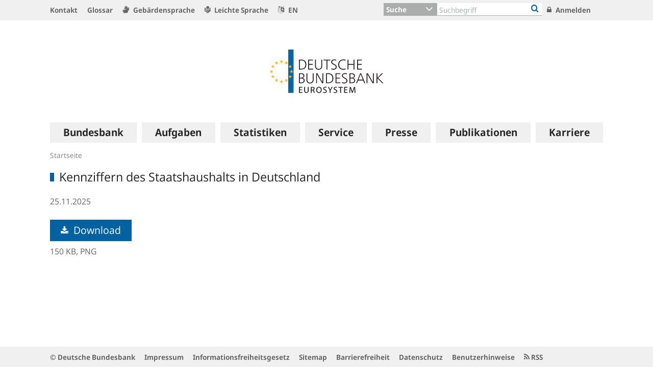

--- FILE ---
content_type: text/html;charset=UTF-8
request_url: https://www.bundesbank.de/de/startseite/kennziffern-des-staatshaushalts-in-deutschland-750788
body_size: 28900
content:

<!DOCTYPE html>
<html class="no-js" lang="de-DE" dir="ltr"    >
<head >
<meta charset="UTF-8"/>
<title >
Kennziffern des Staatshaushalts in Deutschland | Deutsche Bundesbank
</title>
<meta property="og:title" content="Kennziffern des Staatshaushalts in Deutschland" />
<meta name="description" content="Die Deutsche Bundesbank ist die Zentralbank der Bundesrepublik Deutschland. Zentrales Geschäftsfeld ist die Geldpolitik des Eurosystems."/>
<meta property="og:description" content="Die Deutsche Bundesbank ist die Zentralbank der Bundesrepublik Deutschland. Zentrales Geschäftsfeld ist die Geldpolitik des Eurosystems."/>
<meta property="twitter:image" content="https://www.bundesbank.de/resource/crblob/766102/6e0ce8126deefc5c5515ed09234d2154/472B63F073F071307366337C94F8C870/bbk-twitter-card-data.png"/>
<meta property="og:image" content="https://www.bundesbank.de/resource/crblob/766102/6e0ce8126deefc5c5515ed09234d2154/472B63F073F071307366337C94F8C870/bbk-twitter-card-data.png"/>
<meta property="twitter:card" content="summary" />
<meta name="robots" content="index, follow"/>
<meta name="viewport" content="width=device-width, initial-scale=1"/>
<meta name="format-detection" content="telephone=no"/>
<link rel="apple-touch-icon" href="/resource/crblob/765438/079a879b3c0da01c185a1effdfe20cdc/472B63F073F071307366337C94F8C870/bbk-icon-120-data.png" type="image/png">
<link rel="apple-touch-icon" href="/resource/crblob/765442/116f933bff37c0dcb54751069e85ffbc/472B63F073F071307366337C94F8C870/bbk-icon-152-data.png" sizes="152x152" type="image/png">
<link rel="apple-touch-icon" href="/resource/crblob/765444/939545e1252d7a23f9a862fb5776dccf/472B63F073F071307366337C94F8C870/bbk-icon-167-data.png" sizes="167x167" type="image/png">
<link rel="apple-touch-icon" href="/resource/crblob/765440/ebcfb3b82fe1d8056b6f049d750a69cc/472B63F073F071307366337C94F8C870/bbk-icon-180-data.png" sizes="180x180" type="image/png">
<link rel="icon" href="/resource/crblob/765432/060dedc5b7902d8564d0390a328cccad/472B63F073F071307366337C94F8C870/bbk-icon-016-data.png" sizes="16x16" type="image/png">
<link rel="icon" href="/resource/crblob/765434/2925901c39384d0da58c8ed39033a314/472B63F073F071307366337C94F8C870/bbk-icon-032-data.png" sizes="32x32" type="image/png">
<link rel="icon" href="/resource/crblob/765436/37fb10faaec24a8126b365d623248b07/472B63F073F071307366337C94F8C870/bbk-icon-096-data.png" sizes="96x96" type="image/png">
<link rel="icon" href="/resource/crblob/765450/cda9a77daff93f56e3094607a9844af1/472B63F073F071307366337C94F8C870/bbk-icon-128-data.png" sizes="128x128" type="image/png">
<link rel="icon" href="/resource/crblob/765446/1d31e90caaa57a2b505b148a344fee4c/472B63F073F071307366337C94F8C870/bbk-icon-192-data.png" sizes="192x192" type="image/png">
<link rel="stylesheet" type="text/css" href="/resource/themes/bbkAdded-757756-269.css">
<meta name="google-site-verification" content="Lbuq7Urwz7MFzKBiEuKS3M6g-Mg3b9mxrqz9qqaVRpk"/>
<script type="text/javascript" src="/resource/themes/bbkAdded-766590-92.js"></script>
<link rel="alternate" type="application/rss+xml" title="Allgemeiner Feed" href="/service/rss/de/633290/feed.rss"/>
<link rel="alternate" type="application/rss+xml" title="Ausstehende Offenmarktgeschäfte" href="/service/rss/de/878804/feed.rss"/>
<link rel="alternate" type="application/rss+xml" title="EZB-Veröffentlichungen" href="/service/rss/de/633278/feed.rss"/>
<link rel="alternate" type="application/rss+xml" title="Monats- und Geschäftsberichte" href="/service/rss/de/633280/feed.rss"/>
<link rel="alternate" type="application/rss+xml" title="EZB-Wirtschaftsberichte" href="/service/rss/de/800838/feed.rss"/>
<link rel="alternate" type="application/rss+xml" title="Pressenotizen" href="/service/rss/de/633286/feed.rss"/>
<link rel="alternate" type="application/rss+xml" title="Reden, Interviews und Gastbeiträge" href="/service/rss/de/633282/feed.rss"/>
<link rel="alternate" type="application/rss+xml" title="Rundschreiben (ohne Finanzsanktionen)" href="/service/rss/de/633302/feed.rss"/>
<link rel="alternate" type="application/rss+xml" title="Themen" href="/service/rss/de/633288/feed.rss"/>
<link rel="canonical" href="https://www.bundesbank.de/de/startseite/kennziffern-des-staatshaushalts-in-deutschland-750788"/>
<script>document.documentElement.className = document.documentElement.className.replace(/no-js/g, 'js');</script>
<link rel="stylesheet" href="/resource/themes/bbk/css/bbk-961936-1.css" >
<!-- STATUS: LIVE -->
<!-- Matomo -->
<script>
var _paq = window._paq = window._paq || [];
/* tracker methods like "setCustomDimension" should be called before "trackPageView" */
_paq.push(['setDocumentTitle', '/Startseite/Kennziffern des Staatshaushalts in Deutschland [750788]']);
_paq.push(['disableBrowserFeatureDetection']);
_paq.push(['trackPageView']);
_paq.push(['enableLinkTracking']);
_paq.push(["setDoNotTrack", true]);
_paq.push(["disableCookies"]);
(function() {
var u = "https://usage-stats.bundesbank.de";
_paq.push(['setTrackerUrl', u+'/matomo.php']);
_paq.push(['setSiteId', '1']);
var d=document, g=d.createElement('script'), s=d.getElementsByTagName('script')[0];
g.async=true; g.src=u+'/matomo.js'; s.parentNode.insertBefore(g,s);
})();
</script>
<!-- End Matomo Code -->
</head><body id="top" class="topicpage" >
<div class="wrapper">
<header class="header">
<ul class="skiplinks" tabindex="-1">
<li class="skiplinks__item">
<a href="#main-navigation" class="skiplinks__link" title=" Sprung zur Hauptnavigation">Hauptnavigation</a>
</li>
<li class="skiplinks__item">
<a href="#header-search" class="skiplinks__link" title="Sprung zur Suche">Suche</a>
</li>
<li class="skiplinks__item">
<a href="#main-content" class="skiplinks__link" title="Sprung zum Inhaltsbereich">Inhaltsbereich</a>
</li>
</ul>
<section class="header__navbar hidden-md-down hidden-print">
<h1 class="sr-only"> Service Navigation
</h1>
<div class="container">
<div class="row">
<div class="header__navbar-list-container">
<nav class="navbar-list">
<ul class="navbar-list__items">
<li class="navbar-list__item">
<a
class="link navbar-list__link"
href="/de/startseite/kontakt"
title="Kontakt"
>
<i class="fa fa-angle-right" aria-hidden="true"></i>
Kontakt
</a> </li>
<li class="navbar-list__item">
<a
class="link navbar-list__link"
href="/de/startseite/glossar"
title="Glossar"
>
<i class="fa fa-angle-right" aria-hidden="true"></i>
Glossar
</a> </li>
<li class="navbar-list__item">
<a
class="link navbar-list__link"
href="/de/startseite/gebaerdensprache"
title="Gebärdensprache"
>
<i class="fa fa-sign-language" aria-hidden="true"></i>
Gebärdensprache
</a> </li>
<li class="navbar-list__item">
<a
class="link navbar-list__link"
href="https://publikationen.bundesbank.de/publikationen-de/die-bundes-bank-in-leichter-sprache"
title=""
>
<i class="fa fa-easy-lang" aria-hidden="true"></i>
Leichte Sprache
</a> </li>
<li class="navbar-list__item">
<a
class="link navbar-list__link"
href="https://www.bundesbank.de/en"
title=""
>
<i class="fa fa-language" aria-hidden="true"></i>
EN
</a> </li>
</ul>
</nav>
</div>
<div class="col-md-5 row m-0">
<div class="input-group header-search col-md-9" id="header-search">
<div class="input-group-btn dropdown">
<button class="btn dropdown-toggle header-search__btn-toggle"
data-toggle="dropdown" aria-haspopup="true" aria-expanded="false"
title="Suche">
<span class="selected" >Suche</span>
</button>
<ul class="dropdown-menu header-search__dropdown" role="menu">
<li>
<button type="button" class="btn dropdown-item header-search__dropdown-link" title="Suche" data-js-focus-target="search-0">Suche</button>
</li>
<li>
<button type="button" class="btn dropdown-item header-search__dropdown-link" title="Statistiken" data-js-focus-target="search-1">Statistiken</button>
</li>
<li>
<button type="button" class="btn dropdown-item header-search__dropdown-link" title="Bankleitzahlen" data-js-focus-target="search-2">Bankleitzahlen</button>
</li>
</ul>
</div>
<form id="search-0" action="/dynamic/action/de/startseite/suche/747716/allgemeine-suche" method="get"
class="header-search-form" name="search-0">
<input type="text" class="form-control header-search-form__input"
aria-label="Text input with dropdown button"
placeholder="Suchbegriff" name="query" value="" maxlength="256"/>
<button class="header-search-form__btn-submit" title="Bankleitzahlen" type="submit">
<i class="fa fa-search" aria-hidden="true"></i>
</button>
</form>
<form id="search-1" action="/dynamic/action/de/startseite/suche/statistiken/747632/titelsuche" method="get"
class="header-search-form" name="search-1">
<input type="text" class="form-control header-search-form__input"
aria-label="Text input with dropdown button"
placeholder="Suchbegriff" name="query" value="" maxlength="256"/>
<button class="header-search-form__btn-submit" title="Bankleitzahlen" type="submit">
<i class="fa fa-search" aria-hidden="true"></i>
</button>
</form>
<form id="search-2" action="/dynamic/action/de/startseite/suche/bankleitzahlen-suche/747634/bankleitzahlen" method="get"
class="header-search-form" name="search-2">
<input type="text" class="form-control header-search-form__input"
aria-label="Text input with dropdown button"
placeholder="Suchbegriff" name="query" value="" maxlength="256"/>
<button class="header-search-form__btn-submit" title="Bankleitzahlen" type="submit">
<i class="fa fa-search" aria-hidden="true"></i>
</button>
</form>
</div>
<ul class="navbar-list__actions">
<li class="navbar-list__item">
<a
class="link navbar-list__link"
href="/de/startseite/anmelden"
title="Anmelden"
>
<i class="fa fa-lock" aria-hidden="true"></i>
Anmelden
</a> </li>
</ul>
</div>
</div>
</div>
</section>
<section class="header__logo container">
<h1 class="sr-only"> Logo
</h1>
<div class="row pb-6 pt-6">
<div class="col text-center">
<a href="/de" id="start" title="Deutsche Bundesbank">
<img src="/resource/crblob/722082/6a4e8cec477af9daea8b48e194795928/472B63F073F071307366337C94F8C870/logo-data.svg" alt="Deutsche Bundesbank" title="Deutsche Bundesbank">
</a> </div>
</div>
</section> <section class="header__mainnav container">
<div class="navbar-main js-navbar-main hidden-print" role="menu">
<h2 id="navbar-main"
class="sr-only"> Hauptnavigation
</h2>
<nav id="main-navigation" class="navbar-main__container">
<div class="navbar-main__offscreen-nav hidden-lg-up" role="menu">
<button type="button" role="menuitem" class="btn btn-mobile js-btn-mobile"><span class="btn-mobile__line" aria-hidden="true"></span>
<span class="btn-mobile__line" aria-hidden="true"></span>
<span class="btn-mobile__line" aria-hidden="true"></span>
<span class="sr-only"> Navigation anzeigen
</span>
</button>
<button type="button" role="menuitem" class="btn btn-search js-btn-search"><i class="fa fa-search" aria-hidden="true"></i>
<span class="sr-only"> Suche anzeigen
</span>
</button>
<nav class="language-list ">
<ul class="language-list__items">
<li class="language-list__item">
<a class="link language-list__link"
href="https://www.bundesbank.de/en" title="Englisch" role="menuitem">en</a>
</li>
</ul>
</nav>
</div>
<form id="search-mobile" class="navbar-main__search-mobile hidden-lg-up mt-2" method="get" name="search-mobile" action="/dynamic/action/de/startseite/suche/747716/allgemeine-suche">
<div class="col form-group input-group">
<input class="form-control" aria-label="" placeholder="Suchbegriff" name="query" value="" type="text" />
<button class="btn btn-primary ml-3" type="submit" title="">Suchen</button>
</div>
</form>
<div class="navbar-main__nav hidden-md-down" role="menubar" data-active-navid="">
<ul class="navbar-main__wrap js-navbar-main__wrap" aria-labelledby="navbar-main" role="group">
<li class="navbar-main__item navbar-main__item--1" role="none">
<div class="navbar-main__action">
<button class="navbar-main__trigger navid-662498 unset_button" data-trigger="1" role="menuitem" data-navid="662498" type="button" aria-expanded="false">
<span class="navbar-main__label">Bundesbank</span>
<span class="navbar-main__icon" aria-hidden="true"><i class="fa fa-angle-right" aria-hidden="true"></i></span>
</button>
</div>
<div class="navbar-main__sub navbar-main__sub--1" data-levellist="1">
<div class="col-4 hidden-md-down">
<div class="teasable teasable--aside teasable--linked">
<div class="teasable__image">
<figure class="picture d-block mb-3 position-relative">
<picture class="picture__holder">
<img alt="Ein Wald mit Birkenbäumen von unten fotografiert ©smallredgirl / Fotolia" class="picture__img img-fluid" data-cm-responsive-image="[{&quot;name&quot;:&quot;ratio16x9&quot;,&quot;ratioWidth&quot;:16,&quot;ratioHeight&quot;:9,&quot;linksForWidth&quot;:{&quot;200&quot;:&quot;/resource/image/805446/ratio16x9/200/112/3fccbccc44a034100aa1efb86d9cb250/596993BD12C7EECAB46FFEC124C39005/AD5D49A215827A28B0A618B149FFEC04/baum-gruen.jpg&quot;,&quot;223&quot;:&quot;/resource/image/805446/ratio16x9/223/125/3fccbccc44a034100aa1efb86d9cb250/972CDC02DE7B8A4415F5B7F8FBB506BE/AD5D49A215827A28B0A618B149FFEC04/baum-gruen.jpg&quot;,&quot;260&quot;:&quot;/resource/image/805446/ratio16x9/260/146/3fccbccc44a034100aa1efb86d9cb250/C85A10947BDE63C81081747D107CDB8B/AD5D49A215827A28B0A618B149FFEC04/baum-gruen.jpg&quot;,&quot;384&quot;:&quot;/resource/image/805446/ratio16x9/384/216/3fccbccc44a034100aa1efb86d9cb250/D25107173E16874BC591E9B7413AE925/AD5D49A215827A28B0A618B149FFEC04/baum-gruen.jpg&quot;,&quot;432&quot;:&quot;/resource/image/805446/ratio16x9/432/243/3fccbccc44a034100aa1efb86d9cb250/DC09840E3E262517BF071569E7924C8B/AD5D49A215827A28B0A618B149FFEC04/baum-gruen.jpg&quot;,&quot;450&quot;:&quot;/resource/image/805446/ratio16x9/450/253/3fccbccc44a034100aa1efb86d9cb250/064076140B198814A92EC03D77B53280/AD5D49A215827A28B0A618B149FFEC04/baum-gruen.jpg&quot;,&quot;518&quot;:&quot;/resource/image/805446/ratio16x9/518/291/3fccbccc44a034100aa1efb86d9cb250/BBE6A046299828964CFBC12315F66583/AD5D49A215827A28B0A618B149FFEC04/baum-gruen.jpg&quot;,&quot;630&quot;:&quot;/resource/image/805446/ratio16x9/630/354/3fccbccc44a034100aa1efb86d9cb250/6D96EF89A820F6979182364E470B4E17/AD5D49A215827A28B0A618B149FFEC04/baum-gruen.jpg&quot;,&quot;709&quot;:&quot;/resource/image/805446/ratio16x9/709/399/3fccbccc44a034100aa1efb86d9cb250/80704DB80E4C6387F7AD60A9845C8187/AD5D49A215827A28B0A618B149FFEC04/baum-gruen.jpg&quot;,&quot;813&quot;:&quot;/resource/image/805446/ratio16x9/813/457/3fccbccc44a034100aa1efb86d9cb250/BF0B2ACAED0EEF7C631E5796F3F2A0E0/AD5D49A215827A28B0A618B149FFEC04/baum-gruen.jpg&quot;,&quot;957&quot;:&quot;/resource/image/805446/ratio16x9/957/538/3fccbccc44a034100aa1efb86d9cb250/C63039166A5B3251D86A14782163F800/AD5D49A215827A28B0A618B149FFEC04/baum-gruen.jpg&quot;,&quot;1100&quot;:&quot;/resource/image/805446/ratio16x9/1100/619/3fccbccc44a034100aa1efb86d9cb250/FD0C5EFF262CC1614D3FF123D9449BC5/AD5D49A215827A28B0A618B149FFEC04/baum-gruen.jpg&quot;,&quot;1276&quot;:&quot;/resource/image/805446/ratio16x9/1276/718/3fccbccc44a034100aa1efb86d9cb250/3FD99AB32462589F1A38E6654E5AC4F9/AD5D49A215827A28B0A618B149FFEC04/baum-gruen.jpg&quot;}}]" src="[data-uri]" >
</picture>
<div class="copyright m-top--1_5em m-top--1lh">© smallredgirl / Fotolia</div>
</figure> </div>
<div class="teasable__title">
<div class="h2">
Green Finance
</div></div><div class="teasable__text teasable__text--icon">
<div class="richtext"><p>Der Klimawandel stellt auch den Finanzsektor vor große Herausforderungen. Die Bundesbank unterstützt den Wandel hin zu einer kohlenstoffarmen Wirtschaft.</p></div></div>
<div class="teasable__data">
<a href="/de/bundesbank/green-finance" class="teasable__link"
>
<span class="link__label sr-only">Green Finance</span>
</a>
</div>
</div><div class="teasable teasable--aside teasable--linked">
<div class="teasable__image">
<figure class="picture d-block mb-3 position-relative">
<picture class="picture__holder">
<img alt="Finance Flash" class="picture__img img-fluid" src="/resource/blob/953284/b90e15ab3ca645a9f127c89f95957deb/472B63F073F071307366337C94F8C870/heading-bild-data.png" >
</picture>
</figure> </div>
<div class="teasable__title">
<div class="h2">
Finance Flash
</div></div><div class="teasable__text teasable__text--icon">
<div class="richtext"><p><span>Themen rund um die Aufgaben der Bundesbank leicht verständlich erklärt.</span></p></div></div>
<div class="teasable__data">
<a href="/de/bundesbank/finance-flash" class="teasable__link"
>
<span class="link__label sr-only">Finance Flash</span>
</a>
</div>
</div> </div>
<ul class="navbar-main__sublist" role="menu">
<li class="navbar-main__item navbar-main__item--2" role="none">
<button class="navbar-main__back unset_button" data-trigger="2" type="button" role="menuitem">
<span class="hidden-lg-up"><i class="fa fa-angle-left" aria-hidden="true"></i> zurück
</span>
<div class="hidden-md-down btn-mobile btn-mobile--active">
<span class="btn-mobile__line"></span>
<span class="btn-mobile__line"></span>
<span class="btn-mobile__line"></span>
<span class="sr-only"> Navigation ausblenden
</span>
</div>
</button>
</li>
<li class="navbar-main__item navbar-main__item--2" role="none">
<div class="navbar-main__action">
<a href="/de/bundesbank" class="navbar-main__trigger" data-trigger="2" role="menuitem">
<i class="fa fa-th" aria-hidden="true"></i><span class="navbar-main__label"> Übersicht
Bundesbank</span>
</a>
</div>
</li>
<li class="navbar-main__item navbar-main__item--2" role="none">
<div class="navbar-main__action">
<a href="/de/bundesbank/organisation" class="navbar-main__trigger " data-trigger="2" role="menuitem" aria-expanded="false">
<span class="navbar-main__label">Organisation</span>
<span class="navbar-main__icon" aria-hidden="true"><i class="fa fa-angle-right" aria-hidden="true"></i></span>
</a>
</div>
<div class="navbar-main__sub navbar-main__sub--2" data-levellist="2">
<ul class="navbar-main__sublist" role="menu">
<li class="navbar-main__item navbar-main__item--3" role="none">
<button class="navbar-main__back unset_button" data-trigger="2" type="button" role="menuitem">
<span class="hidden-lg-up"><i class="fa fa-angle-left" aria-hidden="true"></i> zurück
</span>
</button>
</li>
<li class="navbar-main__item navbar-main__item--3" role="none">
<div class="navbar-main__action">
<a href="/de/bundesbank/organisation" class="navbar-main__trigger" data-trigger="3" role="menuitem">
<i class="fa fa-th" aria-hidden="true"></i><span class="navbar-main__label"> Übersicht
Organisation</span>
</a>
</div>
</li>
<li class="navbar-main__item navbar-main__item--3" role="none">
<div class="navbar-main__action">
<a href="/de/bundesbank/organisation/vorstand" class="navbar-main__trigger " data-trigger="3" role="menuitem" aria-expanded="false">
<span class="navbar-main__label">Vorstand</span>
<span class="navbar-main__icon" aria-hidden="true"><i class="fa fa-angle-right" aria-hidden="true"></i></span>
</a>
</div>
<div class="navbar-main__sub navbar-main__sub--3" data-levellist="3">
<ul class="navbar-main__sublist" role="menu">
<li class="navbar-main__item navbar-main__item--4" role="none">
<button class="navbar-main__back unset_button" data-trigger="2" type="button" role="menuitem">
<span class="hidden-lg-up"><i class="fa fa-angle-left" aria-hidden="true"></i> zurück
</span>
</button>
</li>
<li class="navbar-main__item navbar-main__item--4" role="none">
<div class="navbar-main__action">
<a href="/de/bundesbank/organisation/vorstand" class="navbar-main__trigger" data-trigger="4" role="menuitem">
<i class="fa fa-th" aria-hidden="true"></i><span class="navbar-main__label"> Übersicht
Vorstand</span>
</a>
</div>
</li>
<li class="navbar-main__item navbar-main__item--4" role="none">
<div class="navbar-main__action">
<a href="/de/bundesbank/organisation/vorstand/joachim-nagel-607878" class="navbar-main__trigger " data-trigger="4" role="menuitem">
<span class="navbar-main__label">Prof. Dr. Joachim Nagel</span>
</a>
</div>
</li>
<li class="navbar-main__item navbar-main__item--4" role="none">
<div class="navbar-main__action">
<a href="/de/bundesbank/organisation/vorstand/sabine-mauderer-758274" class="navbar-main__trigger " data-trigger="4" role="menuitem">
<span class="navbar-main__label">Dr. Sabine Mauderer</span>
</a>
</div>
</li>
<li class="navbar-main__item navbar-main__item--4" role="none">
<div class="navbar-main__action">
<a href="/de/bundesbank/organisation/vorstand/burkhard-balz-758294" class="navbar-main__trigger " data-trigger="4" role="menuitem">
<span class="navbar-main__label">Burkhard Balz</span>
</a>
</div>
</li>
<li class="navbar-main__item navbar-main__item--4" role="none">
<div class="navbar-main__action">
<a href="/de/bundesbank/organisation/vorstand/lutz-lienenkaemper-715586" class="navbar-main__trigger " data-trigger="4" role="menuitem">
<span class="navbar-main__label">Lutz Lienenkämper</span>
</a>
</div>
</li>
<li class="navbar-main__item navbar-main__item--4" role="none">
<div class="navbar-main__action">
<a href="/de/bundesbank/organisation/vorstand/michael-theurer-604188" class="navbar-main__trigger " data-trigger="4" role="menuitem">
<span class="navbar-main__label">Michael Theurer</span>
</a>
</div>
</li>
<li class="navbar-main__item navbar-main__item--4" role="none">
<div class="navbar-main__action">
<a href="/de/bundesbank/organisation/vorstand/fritzi-koehler-geib-713174" class="navbar-main__trigger " data-trigger="4" role="menuitem">
<span class="navbar-main__label">Prof. Dr. Fritzi Köhler-Geib</span>
</a>
</div>
</li>
</ul> </div>
</li>
<li class="navbar-main__item navbar-main__item--3" role="none">
<div class="navbar-main__action">
<a href="/de/bundesbank/organisation/coo-und-bereiche" class="navbar-main__trigger " data-trigger="3" role="menuitem">
<span class="navbar-main__label">COO und Bereiche</span>
</a>
</div>
</li>
<li class="navbar-main__item navbar-main__item--3" role="none">
<div class="navbar-main__action">
<a href="/de/bundesbank/organisation/compliance-und-rechtliche-regelungen" class="navbar-main__trigger " data-trigger="3" role="menuitem">
<span class="navbar-main__label">Compliance und rechtliche Regelungen</span>
</a>
</div>
</li>
<li class="navbar-main__item navbar-main__item--3" role="none">
<div class="navbar-main__action">
<a href="/de/bundesbank/organisation/agb-und-regelungen" class="navbar-main__trigger " data-trigger="3" role="menuitem" aria-expanded="false">
<span class="navbar-main__label">AGB und Regelungen</span>
<span class="navbar-main__icon" aria-hidden="true"><i class="fa fa-angle-right" aria-hidden="true"></i></span>
</a>
</div>
<div class="navbar-main__sub navbar-main__sub--3" data-levellist="3">
<ul class="navbar-main__sublist" role="menu">
<li class="navbar-main__item navbar-main__item--4" role="none">
<button class="navbar-main__back unset_button" data-trigger="2" type="button" role="menuitem">
<span class="hidden-lg-up"><i class="fa fa-angle-left" aria-hidden="true"></i> zurück
</span>
</button>
</li>
<li class="navbar-main__item navbar-main__item--4" role="none">
<div class="navbar-main__action">
<a href="/de/bundesbank/organisation/agb-und-regelungen" class="navbar-main__trigger" data-trigger="4" role="menuitem">
<i class="fa fa-th" aria-hidden="true"></i><span class="navbar-main__label"> Übersicht
AGB und Regelungen</span>
</a>
</div>
</li>
<li class="navbar-main__item navbar-main__item--4" role="none">
<div class="navbar-main__action">
<a href="/de/bundesbank/organisation/agb-und-regelungen/mitteilungen" class="navbar-main__trigger " data-trigger="4" role="menuitem">
<span class="navbar-main__label">Mitteilungen</span>
</a>
</div>
</li>
<li class="navbar-main__item navbar-main__item--4" role="none">
<div class="navbar-main__action">
<a href="/de/bundesbank/organisation/agb-und-regelungen/rundschreiben" class="navbar-main__trigger " data-trigger="4" role="menuitem">
<span class="navbar-main__label">Rundschreiben</span>
</a>
</div>
</li>
</ul> </div>
</li>
<li class="navbar-main__item navbar-main__item--3" role="none">
<div class="navbar-main__action">
<a href="/de/bundesbank/organisation/leitbild-und-strategie" class="navbar-main__trigger " data-trigger="3" role="menuitem">
<span class="navbar-main__label">Leitbild und Strategie</span>
</a>
</div>
</li>
<li class="navbar-main__item navbar-main__item--3" role="none">
<div class="navbar-main__action">
<a href="/de/bundesbank/organisation/die-bundesbank-in-zahlen" class="navbar-main__trigger " data-trigger="3" role="menuitem">
<span class="navbar-main__label">Die Bundesbank in Zahlen</span>
</a>
</div>
</li>
<li class="navbar-main__item navbar-main__item--3" role="none">
<div class="navbar-main__action">
<a href="/de/bundesbank/organisation/anfahrt" class="navbar-main__trigger " data-trigger="3" role="menuitem">
<span class="navbar-main__label">Anfahrt</span>
</a>
</div>
</li>
</ul> </div>
</li>
<li class="navbar-main__item navbar-main__item--2" role="none">
<div class="navbar-main__action">
<a href="/de/bundesbank/hauptverwaltungen-filialen" class="navbar-main__trigger " data-trigger="2" role="menuitem" aria-expanded="false">
<span class="navbar-main__label">Hauptverwaltungen und Filialen</span>
<span class="navbar-main__icon" aria-hidden="true"><i class="fa fa-angle-right" aria-hidden="true"></i></span>
</a>
</div>
<div class="navbar-main__sub navbar-main__sub--2" data-levellist="2">
<ul class="navbar-main__sublist" role="menu">
<li class="navbar-main__item navbar-main__item--3" role="none">
<button class="navbar-main__back unset_button" data-trigger="2" type="button" role="menuitem">
<span class="hidden-lg-up"><i class="fa fa-angle-left" aria-hidden="true"></i> zurück
</span>
</button>
</li>
<li class="navbar-main__item navbar-main__item--3" role="none">
<div class="navbar-main__action">
<a href="/de/bundesbank/hauptverwaltungen-filialen" class="navbar-main__trigger" data-trigger="3" role="menuitem">
<i class="fa fa-th" aria-hidden="true"></i><span class="navbar-main__label"> Übersicht
Hauptverwaltungen und Filialen</span>
</a>
</div>
</li>
<li class="navbar-main__item navbar-main__item--3" role="none">
<div class="navbar-main__action">
<a href="/de/bundesbank/hauptverwaltungen-filialen/bw" class="navbar-main__trigger " data-trigger="3" role="menuitem" aria-expanded="false">
<span class="navbar-main__label">Baden-Württemberg</span>
<span class="navbar-main__icon" aria-hidden="true"><i class="fa fa-angle-right" aria-hidden="true"></i></span>
</a>
</div>
<div class="navbar-main__sub navbar-main__sub--3" data-levellist="3">
<ul class="navbar-main__sublist" role="menu">
<li class="navbar-main__item navbar-main__item--4" role="none">
<button class="navbar-main__back unset_button" data-trigger="2" type="button" role="menuitem">
<span class="hidden-lg-up"><i class="fa fa-angle-left" aria-hidden="true"></i> zurück
</span>
</button>
</li>
<li class="navbar-main__item navbar-main__item--4" role="none">
<div class="navbar-main__action">
<a href="/de/bundesbank/hauptverwaltungen-filialen/bw" class="navbar-main__trigger" data-trigger="4" role="menuitem">
<i class="fa fa-th" aria-hidden="true"></i><span class="navbar-main__label"> Übersicht
Baden-Württemberg</span>
</a>
</div>
</li>
<li class="navbar-main__item navbar-main__item--4" role="none">
<div class="navbar-main__action">
<a href="/de/bundesbank/hauptverwaltungen-filialen/bw/filialen" class="navbar-main__trigger " data-trigger="4" role="menuitem">
<span class="navbar-main__label">Filialen</span>
</a>
</div>
</li>
<li class="navbar-main__item navbar-main__item--4" role="none">
<div class="navbar-main__action">
<a href="/de/bundesbank/hauptverwaltungen-filialen/bw/praesidentin" class="navbar-main__trigger " data-trigger="4" role="menuitem">
<span class="navbar-main__label">Präsidentin</span>
</a>
</div>
</li>
<li class="navbar-main__item navbar-main__item--4" role="none">
<div class="navbar-main__action">
<a href="/de/bundesbank/hauptverwaltungen-filialen/bw/beirat" class="navbar-main__trigger " data-trigger="4" role="menuitem">
<span class="navbar-main__label">Beirat</span>
</a>
</div>
</li>
<li class="navbar-main__item navbar-main__item--4" role="none">
<div class="navbar-main__action">
<a href="/de/bundesbank/hauptverwaltungen-filialen/bw/aussenwirtschaft" class="navbar-main__trigger " data-trigger="4" role="menuitem">
<span class="navbar-main__label">Außenwirtschaft</span>
</a>
</div>
</li>
<li class="navbar-main__item navbar-main__item--4" role="none">
<div class="navbar-main__action">
<a href="/de/bundesbank/hauptverwaltungen-filialen/bw/bankenaufsicht" class="navbar-main__trigger " data-trigger="4" role="menuitem">
<span class="navbar-main__label">Bankenaufsicht</span>
</a>
</div>
</li>
<li class="navbar-main__item navbar-main__item--4" role="none">
<div class="navbar-main__action">
<a href="/de/bundesbank/hauptverwaltungen-filialen/bw/bonitaetsanalyse" class="navbar-main__trigger " data-trigger="4" role="menuitem">
<span class="navbar-main__label">Bonitätsanalyse</span>
</a>
</div>
</li>
</ul> </div>
</li>
<li class="navbar-main__item navbar-main__item--3" role="none">
<div class="navbar-main__action">
<a href="/de/bundesbank/hauptverwaltungen-filialen/by" class="navbar-main__trigger " data-trigger="3" role="menuitem" aria-expanded="false">
<span class="navbar-main__label">Bayern</span>
<span class="navbar-main__icon" aria-hidden="true"><i class="fa fa-angle-right" aria-hidden="true"></i></span>
</a>
</div>
<div class="navbar-main__sub navbar-main__sub--3" data-levellist="3">
<ul class="navbar-main__sublist" role="menu">
<li class="navbar-main__item navbar-main__item--4" role="none">
<button class="navbar-main__back unset_button" data-trigger="2" type="button" role="menuitem">
<span class="hidden-lg-up"><i class="fa fa-angle-left" aria-hidden="true"></i> zurück
</span>
</button>
</li>
<li class="navbar-main__item navbar-main__item--4" role="none">
<div class="navbar-main__action">
<a href="/de/bundesbank/hauptverwaltungen-filialen/by" class="navbar-main__trigger" data-trigger="4" role="menuitem">
<i class="fa fa-th" aria-hidden="true"></i><span class="navbar-main__label"> Übersicht
Bayern</span>
</a>
</div>
</li>
<li class="navbar-main__item navbar-main__item--4" role="none">
<div class="navbar-main__action">
<a href="/de/bundesbank/hauptverwaltungen-filialen/by/filialen" class="navbar-main__trigger " data-trigger="4" role="menuitem">
<span class="navbar-main__label">Filialen</span>
</a>
</div>
</li>
<li class="navbar-main__item navbar-main__item--4" role="none">
<div class="navbar-main__action">
<a href="/de/bundesbank/hauptverwaltungen-filialen/by/praesident" class="navbar-main__trigger " data-trigger="4" role="menuitem">
<span class="navbar-main__label">Präsident</span>
</a>
</div>
</li>
<li class="navbar-main__item navbar-main__item--4" role="none">
<div class="navbar-main__action">
<a href="/de/bundesbank/hauptverwaltungen-filialen/by/beirat" class="navbar-main__trigger " data-trigger="4" role="menuitem">
<span class="navbar-main__label">Beirat</span>
</a>
</div>
</li>
<li class="navbar-main__item navbar-main__item--4" role="none">
<div class="navbar-main__action">
<a href="/de/bundesbank/hauptverwaltungen-filialen/by/aussenwirtschaft" class="navbar-main__trigger " data-trigger="4" role="menuitem">
<span class="navbar-main__label">Außenwirtschaft</span>
</a>
</div>
</li>
<li class="navbar-main__item navbar-main__item--4" role="none">
<div class="navbar-main__action">
<a href="/de/bundesbank/hauptverwaltungen-filialen/by/bankenaufsicht" class="navbar-main__trigger " data-trigger="4" role="menuitem">
<span class="navbar-main__label">Bankenaufsicht</span>
</a>
</div>
</li>
<li class="navbar-main__item navbar-main__item--4" role="none">
<div class="navbar-main__action">
<a href="/de/bundesbank/hauptverwaltungen-filialen/by/bonitaetsanalyse" class="navbar-main__trigger " data-trigger="4" role="menuitem">
<span class="navbar-main__label">Bonitätsanalyse</span>
</a>
</div>
</li>
</ul> </div>
</li>
<li class="navbar-main__item navbar-main__item--3" role="none">
<div class="navbar-main__action">
<a href="/de/bundesbank/hauptverwaltungen-filialen/bbb" class="navbar-main__trigger " data-trigger="3" role="menuitem" aria-expanded="false">
<span class="navbar-main__label">Berlin und Brandenburg</span>
<span class="navbar-main__icon" aria-hidden="true"><i class="fa fa-angle-right" aria-hidden="true"></i></span>
</a>
</div>
<div class="navbar-main__sub navbar-main__sub--3" data-levellist="3">
<ul class="navbar-main__sublist" role="menu">
<li class="navbar-main__item navbar-main__item--4" role="none">
<button class="navbar-main__back unset_button" data-trigger="2" type="button" role="menuitem">
<span class="hidden-lg-up"><i class="fa fa-angle-left" aria-hidden="true"></i> zurück
</span>
</button>
</li>
<li class="navbar-main__item navbar-main__item--4" role="none">
<div class="navbar-main__action">
<a href="/de/bundesbank/hauptverwaltungen-filialen/bbb" class="navbar-main__trigger" data-trigger="4" role="menuitem">
<i class="fa fa-th" aria-hidden="true"></i><span class="navbar-main__label"> Übersicht
Berlin und Brandenburg</span>
</a>
</div>
</li>
<li class="navbar-main__item navbar-main__item--4" role="none">
<div class="navbar-main__action">
<a href="/de/bundesbank/hauptverwaltungen-filialen/bbb/filiale" class="navbar-main__trigger " data-trigger="4" role="menuitem">
<span class="navbar-main__label">Filiale</span>
</a>
</div>
</li>
<li class="navbar-main__item navbar-main__item--4" role="none">
<div class="navbar-main__action">
<a href="/de/bundesbank/hauptverwaltungen-filialen/bbb/praesident" class="navbar-main__trigger " data-trigger="4" role="menuitem">
<span class="navbar-main__label">Präsident</span>
</a>
</div>
</li>
<li class="navbar-main__item navbar-main__item--4" role="none">
<div class="navbar-main__action">
<a href="/de/bundesbank/hauptverwaltungen-filialen/bbb/beirat" class="navbar-main__trigger " data-trigger="4" role="menuitem">
<span class="navbar-main__label">Beirat</span>
</a>
</div>
</li>
<li class="navbar-main__item navbar-main__item--4" role="none">
<div class="navbar-main__action">
<a href="/de/bundesbank/hauptverwaltungen-filialen/bbb/aussenwirtschaft" class="navbar-main__trigger " data-trigger="4" role="menuitem">
<span class="navbar-main__label">Außenwirtschaft</span>
</a>
</div>
</li>
<li class="navbar-main__item navbar-main__item--4" role="none">
<div class="navbar-main__action">
<a href="/de/bundesbank/hauptverwaltungen-filialen/bbb/bankenaufsicht" class="navbar-main__trigger " data-trigger="4" role="menuitem">
<span class="navbar-main__label">Bankenaufsicht</span>
</a>
</div>
</li>
<li class="navbar-main__item navbar-main__item--4" role="none">
<div class="navbar-main__action">
<a href="/de/bundesbank/hauptverwaltungen-filialen/bbb/bonitaetsanalyse" class="navbar-main__trigger " data-trigger="4" role="menuitem">
<span class="navbar-main__label">Bonitätsanalyse</span>
</a>
</div>
</li>
<li class="navbar-main__item navbar-main__item--4" role="none">
<div class="navbar-main__action">
<a href="/de/bundesbank/hauptverwaltungen-filialen/bbb/veroeffentlichungen" class="navbar-main__trigger " data-trigger="4" role="menuitem">
<span class="navbar-main__label">Veröffentlichungen</span>
</a>
</div>
</li>
</ul> </div>
</li>
<li class="navbar-main__item navbar-main__item--3" role="none">
<div class="navbar-main__action">
<a href="/de/bundesbank/hauptverwaltungen-filialen/bns" class="navbar-main__trigger " data-trigger="3" role="menuitem" aria-expanded="false">
<span class="navbar-main__label">Bremen, Niedersachsen und Sachsen-Anhalt</span>
<span class="navbar-main__icon" aria-hidden="true"><i class="fa fa-angle-right" aria-hidden="true"></i></span>
</a>
</div>
<div class="navbar-main__sub navbar-main__sub--3" data-levellist="3">
<ul class="navbar-main__sublist" role="menu">
<li class="navbar-main__item navbar-main__item--4" role="none">
<button class="navbar-main__back unset_button" data-trigger="2" type="button" role="menuitem">
<span class="hidden-lg-up"><i class="fa fa-angle-left" aria-hidden="true"></i> zurück
</span>
</button>
</li>
<li class="navbar-main__item navbar-main__item--4" role="none">
<div class="navbar-main__action">
<a href="/de/bundesbank/hauptverwaltungen-filialen/bns" class="navbar-main__trigger" data-trigger="4" role="menuitem">
<i class="fa fa-th" aria-hidden="true"></i><span class="navbar-main__label"> Übersicht
Bremen, Niedersachsen und Sachsen-Anhalt</span>
</a>
</div>
</li>
<li class="navbar-main__item navbar-main__item--4" role="none">
<div class="navbar-main__action">
<a href="/de/bundesbank/hauptverwaltungen-filialen/bns/filialen" class="navbar-main__trigger " data-trigger="4" role="menuitem">
<span class="navbar-main__label">Filialen</span>
</a>
</div>
</li>
<li class="navbar-main__item navbar-main__item--4" role="none">
<div class="navbar-main__action">
<a href="/de/bundesbank/hauptverwaltungen-filialen/bns/praesident" class="navbar-main__trigger " data-trigger="4" role="menuitem">
<span class="navbar-main__label">Präsident</span>
</a>
</div>
</li>
<li class="navbar-main__item navbar-main__item--4" role="none">
<div class="navbar-main__action">
<a href="/de/bundesbank/hauptverwaltungen-filialen/bns/beirat" class="navbar-main__trigger " data-trigger="4" role="menuitem">
<span class="navbar-main__label">Beirat</span>
</a>
</div>
</li>
<li class="navbar-main__item navbar-main__item--4" role="none">
<div class="navbar-main__action">
<a href="/de/bundesbank/hauptverwaltungen-filialen/bns/aussenwirtschaft" class="navbar-main__trigger " data-trigger="4" role="menuitem">
<span class="navbar-main__label">Außenwirtschaft</span>
</a>
</div>
</li>
<li class="navbar-main__item navbar-main__item--4" role="none">
<div class="navbar-main__action">
<a href="/de/bundesbank/hauptverwaltungen-filialen/bns/bankenaufsicht" class="navbar-main__trigger " data-trigger="4" role="menuitem">
<span class="navbar-main__label">Bankenaufsicht</span>
</a>
</div>
</li>
<li class="navbar-main__item navbar-main__item--4" role="none">
<div class="navbar-main__action">
<a href="/de/bundesbank/hauptverwaltungen-filialen/bns/bonitaetsanalyse" class="navbar-main__trigger " data-trigger="4" role="menuitem">
<span class="navbar-main__label">Bonitätsanalyse</span>
</a>
</div>
</li>
<li class="navbar-main__item navbar-main__item--4" role="none">
<div class="navbar-main__action">
<a href="/de/bundesbank/hauptverwaltungen-filialen/bns/daten-analysen-und-veroeffentlichungen" class="navbar-main__trigger " data-trigger="4" role="menuitem">
<span class="navbar-main__label">Daten, Analysen und Veröffentlichungen</span>
</a>
</div>
</li>
</ul> </div>
</li>
<li class="navbar-main__item navbar-main__item--3" role="none">
<div class="navbar-main__action">
<a href="/de/bundesbank/hauptverwaltungen-filialen/hms" class="navbar-main__trigger " data-trigger="3" role="menuitem" aria-expanded="false">
<span class="navbar-main__label">Hamburg, Mecklenburg-Vorpommern und Schleswig-Holstein</span>
<span class="navbar-main__icon" aria-hidden="true"><i class="fa fa-angle-right" aria-hidden="true"></i></span>
</a>
</div>
<div class="navbar-main__sub navbar-main__sub--3" data-levellist="3">
<ul class="navbar-main__sublist" role="menu">
<li class="navbar-main__item navbar-main__item--4" role="none">
<button class="navbar-main__back unset_button" data-trigger="2" type="button" role="menuitem">
<span class="hidden-lg-up"><i class="fa fa-angle-left" aria-hidden="true"></i> zurück
</span>
</button>
</li>
<li class="navbar-main__item navbar-main__item--4" role="none">
<div class="navbar-main__action">
<a href="/de/bundesbank/hauptverwaltungen-filialen/hms" class="navbar-main__trigger" data-trigger="4" role="menuitem">
<i class="fa fa-th" aria-hidden="true"></i><span class="navbar-main__label"> Übersicht
Hamburg, Mecklenburg-Vorpommern und Schleswig-Holstein</span>
</a>
</div>
</li>
<li class="navbar-main__item navbar-main__item--4" role="none">
<div class="navbar-main__action">
<a href="/de/bundesbank/hauptverwaltungen-filialen/hms/filialen" class="navbar-main__trigger " data-trigger="4" role="menuitem">
<span class="navbar-main__label">Filialen</span>
</a>
</div>
</li>
<li class="navbar-main__item navbar-main__item--4" role="none">
<div class="navbar-main__action">
<a href="/de/bundesbank/hauptverwaltungen-filialen/hms/praesident" class="navbar-main__trigger " data-trigger="4" role="menuitem">
<span class="navbar-main__label">Präsident</span>
</a>
</div>
</li>
<li class="navbar-main__item navbar-main__item--4" role="none">
<div class="navbar-main__action">
<a href="/de/bundesbank/hauptverwaltungen-filialen/hms/beirat" class="navbar-main__trigger " data-trigger="4" role="menuitem">
<span class="navbar-main__label">Beirat</span>
</a>
</div>
</li>
<li class="navbar-main__item navbar-main__item--4" role="none">
<div class="navbar-main__action">
<a href="/de/bundesbank/hauptverwaltungen-filialen/hms/aussenwirtschaft" class="navbar-main__trigger " data-trigger="4" role="menuitem">
<span class="navbar-main__label">Außenwirtschaft</span>
</a>
</div>
</li>
<li class="navbar-main__item navbar-main__item--4" role="none">
<div class="navbar-main__action">
<a href="/de/bundesbank/hauptverwaltungen-filialen/hms/bankenaufsicht" class="navbar-main__trigger " data-trigger="4" role="menuitem">
<span class="navbar-main__label">Bankenaufsicht</span>
</a>
</div>
</li>
<li class="navbar-main__item navbar-main__item--4" role="none">
<div class="navbar-main__action">
<a href="/de/bundesbank/hauptverwaltungen-filialen/hms/bonitaetsanalyse" class="navbar-main__trigger " data-trigger="4" role="menuitem">
<span class="navbar-main__label">Bonitätsanalyse</span>
</a>
</div>
</li>
</ul> </div>
</li>
<li class="navbar-main__item navbar-main__item--3" role="none">
<div class="navbar-main__action">
<a href="/de/bundesbank/hauptverwaltungen-filialen/h" class="navbar-main__trigger " data-trigger="3" role="menuitem" aria-expanded="false">
<span class="navbar-main__label">Hessen</span>
<span class="navbar-main__icon" aria-hidden="true"><i class="fa fa-angle-right" aria-hidden="true"></i></span>
</a>
</div>
<div class="navbar-main__sub navbar-main__sub--3" data-levellist="3">
<ul class="navbar-main__sublist" role="menu">
<li class="navbar-main__item navbar-main__item--4" role="none">
<button class="navbar-main__back unset_button" data-trigger="2" type="button" role="menuitem">
<span class="hidden-lg-up"><i class="fa fa-angle-left" aria-hidden="true"></i> zurück
</span>
</button>
</li>
<li class="navbar-main__item navbar-main__item--4" role="none">
<div class="navbar-main__action">
<a href="/de/bundesbank/hauptverwaltungen-filialen/h" class="navbar-main__trigger" data-trigger="4" role="menuitem">
<i class="fa fa-th" aria-hidden="true"></i><span class="navbar-main__label"> Übersicht
Hessen</span>
</a>
</div>
</li>
<li class="navbar-main__item navbar-main__item--4" role="none">
<div class="navbar-main__action">
<a href="/de/bundesbank/hauptverwaltungen-filialen/h/filiale" class="navbar-main__trigger " data-trigger="4" role="menuitem">
<span class="navbar-main__label">Filiale</span>
</a>
</div>
</li>
<li class="navbar-main__item navbar-main__item--4" role="none">
<div class="navbar-main__action">
<a href="/de/bundesbank/hauptverwaltungen-filialen/h/praesident" class="navbar-main__trigger " data-trigger="4" role="menuitem">
<span class="navbar-main__label">Präsident</span>
</a>
</div>
</li>
<li class="navbar-main__item navbar-main__item--4" role="none">
<div class="navbar-main__action">
<a href="/de/bundesbank/hauptverwaltungen-filialen/h/beirat" class="navbar-main__trigger " data-trigger="4" role="menuitem">
<span class="navbar-main__label">Beirat</span>
</a>
</div>
</li>
<li class="navbar-main__item navbar-main__item--4" role="none">
<div class="navbar-main__action">
<a href="/de/bundesbank/hauptverwaltungen-filialen/h/aussenwirtschaft" class="navbar-main__trigger " data-trigger="4" role="menuitem">
<span class="navbar-main__label">Außenwirtschaft</span>
</a>
</div>
</li>
<li class="navbar-main__item navbar-main__item--4" role="none">
<div class="navbar-main__action">
<a href="/de/bundesbank/hauptverwaltungen-filialen/h/bankenaufsicht" class="navbar-main__trigger " data-trigger="4" role="menuitem">
<span class="navbar-main__label">Bankenaufsicht</span>
</a>
</div>
</li>
<li class="navbar-main__item navbar-main__item--4" role="none">
<div class="navbar-main__action">
<a href="/de/bundesbank/hauptverwaltungen-filialen/h/bonitaetsanalyse" class="navbar-main__trigger " data-trigger="4" role="menuitem">
<span class="navbar-main__label">Bonitätsanalyse</span>
</a>
</div>
</li>
</ul> </div>
</li>
<li class="navbar-main__item navbar-main__item--3" role="none">
<div class="navbar-main__action">
<a href="/de/bundesbank/hauptverwaltungen-filialen/nrw" class="navbar-main__trigger " data-trigger="3" role="menuitem" aria-expanded="false">
<span class="navbar-main__label">Nordrhein-Westfalen</span>
<span class="navbar-main__icon" aria-hidden="true"><i class="fa fa-angle-right" aria-hidden="true"></i></span>
</a>
</div>
<div class="navbar-main__sub navbar-main__sub--3" data-levellist="3">
<ul class="navbar-main__sublist" role="menu">
<li class="navbar-main__item navbar-main__item--4" role="none">
<button class="navbar-main__back unset_button" data-trigger="2" type="button" role="menuitem">
<span class="hidden-lg-up"><i class="fa fa-angle-left" aria-hidden="true"></i> zurück
</span>
</button>
</li>
<li class="navbar-main__item navbar-main__item--4" role="none">
<div class="navbar-main__action">
<a href="/de/bundesbank/hauptverwaltungen-filialen/nrw" class="navbar-main__trigger" data-trigger="4" role="menuitem">
<i class="fa fa-th" aria-hidden="true"></i><span class="navbar-main__label"> Übersicht
Nordrhein-Westfalen</span>
</a>
</div>
</li>
<li class="navbar-main__item navbar-main__item--4" role="none">
<div class="navbar-main__action">
<a href="/de/bundesbank/hauptverwaltungen-filialen/nrw/filialen" class="navbar-main__trigger " data-trigger="4" role="menuitem">
<span class="navbar-main__label">Filialen</span>
</a>
</div>
</li>
<li class="navbar-main__item navbar-main__item--4" role="none">
<div class="navbar-main__action">
<a href="/de/bundesbank/hauptverwaltungen-filialen/nrw/praesident" class="navbar-main__trigger " data-trigger="4" role="menuitem">
<span class="navbar-main__label">Präsident</span>
</a>
</div>
</li>
<li class="navbar-main__item navbar-main__item--4" role="none">
<div class="navbar-main__action">
<a href="/de/bundesbank/hauptverwaltungen-filialen/nrw/beirat" class="navbar-main__trigger " data-trigger="4" role="menuitem">
<span class="navbar-main__label">Beirat</span>
</a>
</div>
</li>
<li class="navbar-main__item navbar-main__item--4" role="none">
<div class="navbar-main__action">
<a href="/de/bundesbank/hauptverwaltungen-filialen/nrw/aussenwirtschaft" class="navbar-main__trigger " data-trigger="4" role="menuitem">
<span class="navbar-main__label">Außenwirtschaft</span>
</a>
</div>
</li>
<li class="navbar-main__item navbar-main__item--4" role="none">
<div class="navbar-main__action">
<a href="/de/bundesbank/hauptverwaltungen-filialen/nrw/bankenaufsicht" class="navbar-main__trigger " data-trigger="4" role="menuitem">
<span class="navbar-main__label">Bankenaufsicht</span>
</a>
</div>
</li>
<li class="navbar-main__item navbar-main__item--4" role="none">
<div class="navbar-main__action">
<a href="/de/bundesbank/hauptverwaltungen-filialen/nrw/bonitaetsanalyse" class="navbar-main__trigger " data-trigger="4" role="menuitem">
<span class="navbar-main__label">Bonitätsanalyse</span>
</a>
</div>
</li>
<li class="navbar-main__item navbar-main__item--4" role="none">
<div class="navbar-main__action">
<a href="/de/bundesbank/hauptverwaltungen-filialen/nrw/veroeffentlichungen" class="navbar-main__trigger " data-trigger="4" role="menuitem">
<span class="navbar-main__label">Veröffentlichungen</span>
</a>
</div>
</li>
</ul> </div>
</li>
<li class="navbar-main__item navbar-main__item--3" role="none">
<div class="navbar-main__action">
<a href="/de/bundesbank/hauptverwaltungen-filialen/rs" class="navbar-main__trigger " data-trigger="3" role="menuitem" aria-expanded="false">
<span class="navbar-main__label">Rheinland-Pfalz und Saarland</span>
<span class="navbar-main__icon" aria-hidden="true"><i class="fa fa-angle-right" aria-hidden="true"></i></span>
</a>
</div>
<div class="navbar-main__sub navbar-main__sub--3" data-levellist="3">
<ul class="navbar-main__sublist" role="menu">
<li class="navbar-main__item navbar-main__item--4" role="none">
<button class="navbar-main__back unset_button" data-trigger="2" type="button" role="menuitem">
<span class="hidden-lg-up"><i class="fa fa-angle-left" aria-hidden="true"></i> zurück
</span>
</button>
</li>
<li class="navbar-main__item navbar-main__item--4" role="none">
<div class="navbar-main__action">
<a href="/de/bundesbank/hauptverwaltungen-filialen/rs" class="navbar-main__trigger" data-trigger="4" role="menuitem">
<i class="fa fa-th" aria-hidden="true"></i><span class="navbar-main__label"> Übersicht
Rheinland-Pfalz und Saarland</span>
</a>
</div>
</li>
<li class="navbar-main__item navbar-main__item--4" role="none">
<div class="navbar-main__action">
<a href="/de/bundesbank/hauptverwaltungen-filialen/rs/filialen" class="navbar-main__trigger " data-trigger="4" role="menuitem">
<span class="navbar-main__label">Filialen</span>
</a>
</div>
</li>
<li class="navbar-main__item navbar-main__item--4" role="none">
<div class="navbar-main__action">
<a href="/de/bundesbank/hauptverwaltungen-filialen/rs/praesident" class="navbar-main__trigger " data-trigger="4" role="menuitem">
<span class="navbar-main__label">Präsident</span>
</a>
</div>
</li>
<li class="navbar-main__item navbar-main__item--4" role="none">
<div class="navbar-main__action">
<a href="/de/bundesbank/hauptverwaltungen-filialen/rs/beirat" class="navbar-main__trigger " data-trigger="4" role="menuitem">
<span class="navbar-main__label">Beirat</span>
</a>
</div>
</li>
<li class="navbar-main__item navbar-main__item--4" role="none">
<div class="navbar-main__action">
<a href="/de/bundesbank/hauptverwaltungen-filialen/rs/aussenwirtschaft" class="navbar-main__trigger " data-trigger="4" role="menuitem">
<span class="navbar-main__label">Außenwirtschaft</span>
</a>
</div>
</li>
<li class="navbar-main__item navbar-main__item--4" role="none">
<div class="navbar-main__action">
<a href="/de/bundesbank/hauptverwaltungen-filialen/rs/bankenaufsicht" class="navbar-main__trigger " data-trigger="4" role="menuitem">
<span class="navbar-main__label">Bankenaufsicht</span>
</a>
</div>
</li>
<li class="navbar-main__item navbar-main__item--4" role="none">
<div class="navbar-main__action">
<a href="/de/bundesbank/hauptverwaltungen-filialen/rs/bonitaetsanalyse" class="navbar-main__trigger " data-trigger="4" role="menuitem">
<span class="navbar-main__label">Bonitätsanalyse</span>
</a>
</div>
</li>
</ul> </div>
</li>
<li class="navbar-main__item navbar-main__item--3" role="none">
<div class="navbar-main__action">
<a href="/de/bundesbank/hauptverwaltungen-filialen/sth" class="navbar-main__trigger " data-trigger="3" role="menuitem" aria-expanded="false">
<span class="navbar-main__label">Sachsen und Thüringen</span>
<span class="navbar-main__icon" aria-hidden="true"><i class="fa fa-angle-right" aria-hidden="true"></i></span>
</a>
</div>
<div class="navbar-main__sub navbar-main__sub--3" data-levellist="3">
<ul class="navbar-main__sublist" role="menu">
<li class="navbar-main__item navbar-main__item--4" role="none">
<button class="navbar-main__back unset_button" data-trigger="2" type="button" role="menuitem">
<span class="hidden-lg-up"><i class="fa fa-angle-left" aria-hidden="true"></i> zurück
</span>
</button>
</li>
<li class="navbar-main__item navbar-main__item--4" role="none">
<div class="navbar-main__action">
<a href="/de/bundesbank/hauptverwaltungen-filialen/sth" class="navbar-main__trigger" data-trigger="4" role="menuitem">
<i class="fa fa-th" aria-hidden="true"></i><span class="navbar-main__label"> Übersicht
Sachsen und Thüringen</span>
</a>
</div>
</li>
<li class="navbar-main__item navbar-main__item--4" role="none">
<div class="navbar-main__action">
<a href="/de/bundesbank/hauptverwaltungen-filialen/sth/filialen" class="navbar-main__trigger " data-trigger="4" role="menuitem" aria-expanded="false">
<span class="navbar-main__label">Filialen</span>
<span class="navbar-main__icon" aria-hidden="true"><i class="fa fa-angle-right" aria-hidden="true"></i></span>
</a>
</div>
<div class="navbar-main__sub navbar-main__sub--4" data-levellist="4">
<ul class="navbar-main__sublist" role="menu">
<li class="navbar-main__item navbar-main__item--5" role="none">
<button class="navbar-main__back unset_button" data-trigger="2" type="button" role="menuitem">
<span class="hidden-lg-up"><i class="fa fa-angle-left" aria-hidden="true"></i> zurück
</span>
</button>
</li>
<li class="navbar-main__item navbar-main__item--5" role="none">
<div class="navbar-main__action">
<a href="/de/bundesbank/hauptverwaltungen-filialen/sth/filialen" class="navbar-main__trigger" data-trigger="5" role="menuitem">
<i class="fa fa-th" aria-hidden="true"></i><span class="navbar-main__label"> Übersicht
Filialen</span>
</a>
</div>
</li>
<li class="navbar-main__item navbar-main__item--5" role="none">
<div class="navbar-main__action">
<a href="/de/bundesbank/hauptverwaltungen-filialen/sth/filialen/kulturhauptstadt-chemnitz-2025" class="navbar-main__trigger " data-trigger="5" role="menuitem">
<span class="navbar-main__label">Chemnitz – Kulturhauptstadt 2025</span>
</a>
</div>
</li>
</ul> </div>
</li>
<li class="navbar-main__item navbar-main__item--4" role="none">
<div class="navbar-main__action">
<a href="/de/bundesbank/hauptverwaltungen-filialen/sth/praesident" class="navbar-main__trigger " data-trigger="4" role="menuitem">
<span class="navbar-main__label">Präsident</span>
</a>
</div>
</li>
<li class="navbar-main__item navbar-main__item--4" role="none">
<div class="navbar-main__action">
<a href="/de/bundesbank/hauptverwaltungen-filialen/sth/beirat" class="navbar-main__trigger " data-trigger="4" role="menuitem">
<span class="navbar-main__label">Beirat</span>
</a>
</div>
</li>
<li class="navbar-main__item navbar-main__item--4" role="none">
<div class="navbar-main__action">
<a href="/de/bundesbank/hauptverwaltungen-filialen/sth/aussenwirtschaft" class="navbar-main__trigger " data-trigger="4" role="menuitem">
<span class="navbar-main__label">Außenwirtschaft</span>
</a>
</div>
</li>
<li class="navbar-main__item navbar-main__item--4" role="none">
<div class="navbar-main__action">
<a href="/de/bundesbank/hauptverwaltungen-filialen/sth/bankenaufsicht" class="navbar-main__trigger " data-trigger="4" role="menuitem">
<span class="navbar-main__label">Bankenaufsicht</span>
</a>
</div>
</li>
<li class="navbar-main__item navbar-main__item--4" role="none">
<div class="navbar-main__action">
<a href="/de/bundesbank/hauptverwaltungen-filialen/sth/bonitaetsanalyse" class="navbar-main__trigger " data-trigger="4" role="menuitem">
<span class="navbar-main__label">Bonitätsanalyse</span>
</a>
</div>
</li>
<li class="navbar-main__item navbar-main__item--4" role="none">
<div class="navbar-main__action">
<a href="/de/bundesbank/hauptverwaltungen-filialen/sth/veroeffentlichungen" class="navbar-main__trigger " data-trigger="4" role="menuitem">
<span class="navbar-main__label">Veröffentlichungen</span>
</a>
</div>
</li>
</ul> </div>
</li>
</ul> </div>
</li>
<li class="navbar-main__item navbar-main__item--2" role="none">
<div class="navbar-main__action">
<a href="/de/bundesbank/forschung" class="navbar-main__trigger " data-trigger="2" role="menuitem" aria-expanded="false">
<span class="navbar-main__label">Forschung und Forschungsdaten</span>
<span class="navbar-main__icon" aria-hidden="true"><i class="fa fa-angle-right" aria-hidden="true"></i></span>
</a>
</div>
<div class="navbar-main__sub navbar-main__sub--2" data-levellist="2">
<ul class="navbar-main__sublist" role="menu">
<li class="navbar-main__item navbar-main__item--3" role="none">
<button class="navbar-main__back unset_button" data-trigger="2" type="button" role="menuitem">
<span class="hidden-lg-up"><i class="fa fa-angle-left" aria-hidden="true"></i> zurück
</span>
</button>
</li>
<li class="navbar-main__item navbar-main__item--3" role="none">
<div class="navbar-main__action">
<a href="/de/bundesbank/forschung" class="navbar-main__trigger" data-trigger="3" role="menuitem">
<i class="fa fa-th" aria-hidden="true"></i><span class="navbar-main__label"> Übersicht
Forschung und Forschungsdaten</span>
</a>
</div>
</li>
<li class="navbar-main__item navbar-main__item--3" role="none">
<div class="navbar-main__action">
<a href="/de/bundesbank/forschung/forschungszentrum" class="navbar-main__trigger " data-trigger="3" role="menuitem" aria-expanded="false">
<span class="navbar-main__label">Forschungszentrum</span>
<span class="navbar-main__icon" aria-hidden="true"><i class="fa fa-angle-right" aria-hidden="true"></i></span>
</a>
</div>
<div class="navbar-main__sub navbar-main__sub--3" data-levellist="3">
<ul class="navbar-main__sublist" role="menu">
<li class="navbar-main__item navbar-main__item--4" role="none">
<button class="navbar-main__back unset_button" data-trigger="2" type="button" role="menuitem">
<span class="hidden-lg-up"><i class="fa fa-angle-left" aria-hidden="true"></i> zurück
</span>
</button>
</li>
<li class="navbar-main__item navbar-main__item--4" role="none">
<div class="navbar-main__action">
<a href="/de/bundesbank/forschung/forschungszentrum" class="navbar-main__trigger" data-trigger="4" role="menuitem">
<i class="fa fa-th" aria-hidden="true"></i><span class="navbar-main__label"> Übersicht
Forschungszentrum</span>
</a>
</div>
</li>
<li class="navbar-main__item navbar-main__item--4" role="none">
<div class="navbar-main__action">
<a href="/de/bundesbank/forschung/forschungszentrum/forschungsbeirat-professoren-und-research-fellows-604446" class="navbar-main__trigger " data-trigger="4" role="menuitem">
<span class="navbar-main__label">Forschungsbeirat, -professoren und Research Fellows</span>
</a>
</div>
</li>
<li class="navbar-main__item navbar-main__item--4" role="none">
<div class="navbar-main__action">
<a href="/de/bundesbank/forschung/forschungszentrum/forschungsgebiete-und-programm" class="navbar-main__trigger " data-trigger="4" role="menuitem">
<span class="navbar-main__label">Forschungsgebiete und Programm</span>
</a>
</div>
</li>
<li class="navbar-main__item navbar-main__item--4" role="none">
<div class="navbar-main__action">
<a href="/de/bundesbank/forschung/forschungszentrum/personen" class="navbar-main__trigger " data-trigger="4" role="menuitem">
<span class="navbar-main__label">Personen</span>
</a>
</div>
</li>
<li class="navbar-main__item navbar-main__item--4" role="none">
<div class="navbar-main__action">
<a href="/de/bundesbank/forschung/forschungszentrum/research-brief" class="navbar-main__trigger " data-trigger="4" role="menuitem">
<span class="navbar-main__label">Research Brief</span>
</a>
</div>
</li>
<li class="navbar-main__item navbar-main__item--4" role="none">
<div class="navbar-main__action">
<a href="/de/bundesbank/forschung/forschungszentrum/diskussionspapiere" class="navbar-main__trigger " data-trigger="4" role="menuitem">
<span class="navbar-main__label">Diskussionspapiere</span>
</a>
</div>
</li>
<li class="navbar-main__item navbar-main__item--4" role="none">
<div class="navbar-main__action">
<a href="/de/bundesbank/forschung/forschungszentrum/referierte-publikationen" class="navbar-main__trigger " data-trigger="4" role="menuitem">
<span class="navbar-main__label">Referierte Publikationen</span>
</a>
</div>
</li>
<li class="navbar-main__item navbar-main__item--4" role="none">
<div class="navbar-main__action">
<a href="/de/bundesbank/forschung/forschungszentrum/seminare" class="navbar-main__trigger " data-trigger="4" role="menuitem">
<span class="navbar-main__label">Seminare</span>
</a>
</div>
</li>
<li class="navbar-main__item navbar-main__item--4" role="none">
<div class="navbar-main__action">
<a href="/de/bundesbank/forschung/forschungszentrum/invited-speakers-series" class="navbar-main__trigger " data-trigger="4" role="menuitem">
<span class="navbar-main__label">Invited Speakers Series</span>
</a>
</div>
</li>
</ul> </div>
</li>
<li class="navbar-main__item navbar-main__item--3" role="none">
<div class="navbar-main__action">
<a href="/de/bundesbank/forschung/fdsz" class="navbar-main__trigger " data-trigger="3" role="menuitem" aria-expanded="false">
<span class="navbar-main__label">Forschungsdaten- und Servicezentrum</span>
<span class="navbar-main__icon" aria-hidden="true"><i class="fa fa-angle-right" aria-hidden="true"></i></span>
</a>
</div>
<div class="navbar-main__sub navbar-main__sub--3" data-levellist="3">
<ul class="navbar-main__sublist" role="menu">
<li class="navbar-main__item navbar-main__item--4" role="none">
<button class="navbar-main__back unset_button" data-trigger="2" type="button" role="menuitem">
<span class="hidden-lg-up"><i class="fa fa-angle-left" aria-hidden="true"></i> zurück
</span>
</button>
</li>
<li class="navbar-main__item navbar-main__item--4" role="none">
<div class="navbar-main__action">
<a href="/de/bundesbank/forschung/fdsz" class="navbar-main__trigger" data-trigger="4" role="menuitem">
<i class="fa fa-th" aria-hidden="true"></i><span class="navbar-main__label"> Übersicht
Forschungsdaten- und Servicezentrum</span>
</a>
</div>
</li>
<li class="navbar-main__item navbar-main__item--4" role="none">
<div class="navbar-main__action">
<a href="/de/bundesbank/forschung/fdsz/ihr-forschungsprojekt-im-fdsz" class="navbar-main__trigger " data-trigger="4" role="menuitem">
<span class="navbar-main__label">Ihr Forschungsprojekt im FDSZ</span>
</a>
</div>
</li>
<li class="navbar-main__item navbar-main__item--4" role="none">
<div class="navbar-main__action">
<a href="/de/bundesbank/forschung/fdsz/forschungsdaten" class="navbar-main__trigger " data-trigger="4" role="menuitem">
<span class="navbar-main__label">Forschungsdaten</span>
</a>
</div>
</li>
<li class="navbar-main__item navbar-main__item--4" role="none">
<div class="navbar-main__action">
<a href="/de/bundesbank/forschung/fdsz/ueber-das-fdsz" class="navbar-main__trigger " data-trigger="4" role="menuitem">
<span class="navbar-main__label">Über das FDSZ</span>
</a>
</div>
</li>
<li class="navbar-main__item navbar-main__item--4" role="none">
<div class="navbar-main__action">
<a href="/de/bundesbank/forschung/fdsz/inexda" class="navbar-main__trigger " data-trigger="4" role="menuitem">
<span class="navbar-main__label">INEXDA</span>
</a>
</div>
</li>
<li class="navbar-main__item navbar-main__item--4" role="none">
<div class="navbar-main__action">
<a href="/de/bundesbank/forschung/fdsz/publikationen" class="navbar-main__trigger " data-trigger="4" role="menuitem">
<span class="navbar-main__label">Publikationen</span>
</a>
</div>
</li>
</ul> </div>
</li>
<li class="navbar-main__item navbar-main__item--3" role="none">
<div class="navbar-main__action">
<a href="/de/bundesbank/forschung/konferenzen" class="navbar-main__trigger " data-trigger="3" role="menuitem">
<span class="navbar-main__label">Konferenzen</span>
</a>
</div>
</li>
<li class="navbar-main__item navbar-main__item--3" role="none">
<div class="navbar-main__action">
<a href="/de/bundesbank/forschung/forschungsaufenthalt-und-praktikum" class="navbar-main__trigger " data-trigger="3" role="menuitem">
<span class="navbar-main__label">Forschungsaufenthalt und Praktikum</span>
</a>
</div>
</li>
<li class="navbar-main__item navbar-main__item--3" role="none">
<div class="navbar-main__action">
<a href="/de/bundesbank/forschung/studie-zur-wirtschaftlichen-lage-privater-haushalte-phf" class="navbar-main__trigger " data-trigger="3" role="menuitem" aria-expanded="false">
<span class="navbar-main__label">Studie zur wirtschaftlichen Lage privater Haushalte (PHF)</span>
<span class="navbar-main__icon" aria-hidden="true"><i class="fa fa-angle-right" aria-hidden="true"></i></span>
</a>
</div>
<div class="navbar-main__sub navbar-main__sub--3" data-levellist="3">
<ul class="navbar-main__sublist" role="menu">
<li class="navbar-main__item navbar-main__item--4" role="none">
<button class="navbar-main__back unset_button" data-trigger="2" type="button" role="menuitem">
<span class="hidden-lg-up"><i class="fa fa-angle-left" aria-hidden="true"></i> zurück
</span>
</button>
</li>
<li class="navbar-main__item navbar-main__item--4" role="none">
<div class="navbar-main__action">
<a href="/de/bundesbank/forschung/studie-zur-wirtschaftlichen-lage-privater-haushalte-phf" class="navbar-main__trigger" data-trigger="4" role="menuitem">
<i class="fa fa-th" aria-hidden="true"></i><span class="navbar-main__label"> Übersicht
Studie zur wirtschaftlichen Lage privater Haushalte (PHF)</span>
</a>
</div>
</li>
<li class="navbar-main__item navbar-main__item--4" role="none">
<div class="navbar-main__action">
<a href="/de/bundesbank/forschung/studie-zur-wirtschaftlichen-lage-privater-haushalte-phf/konzept-604872" class="navbar-main__trigger " data-trigger="4" role="menuitem">
<span class="navbar-main__label">Konzept</span>
</a>
</div>
</li>
<li class="navbar-main__item navbar-main__item--4" role="none">
<div class="navbar-main__action">
<a href="/de/bundesbank/forschung/studie-zur-wirtschaftlichen-lage-privater-haushalte-phf/ergebnisse-604886" class="navbar-main__trigger " data-trigger="4" role="menuitem">
<span class="navbar-main__label">Ergebnisse</span>
</a>
</div>
</li>
<li class="navbar-main__item navbar-main__item--4" role="none">
<div class="navbar-main__action">
<a href="/de/bundesbank/forschung/studie-zur-wirtschaftlichen-lage-privater-haushalte-phf/informationen-fuer-haushalte-604902" class="navbar-main__trigger " data-trigger="4" role="menuitem">
<span class="navbar-main__label">Informationen für Haushalte</span>
</a>
</div>
</li>
<li class="navbar-main__item navbar-main__item--4" role="none">
<div class="navbar-main__action">
<a href="/de/bundesbank/forschung/studie-zur-wirtschaftlichen-lage-privater-haushalte-phf/fragen-und-antworten-604890" class="navbar-main__trigger " data-trigger="4" role="menuitem">
<span class="navbar-main__label">Fragen und Antworten</span>
</a>
</div>
</li>
<li class="navbar-main__item navbar-main__item--4" role="none">
<div class="navbar-main__action">
<a href="/de/bundesbank/forschung/studie-zur-wirtschaftlichen-lage-privater-haushalte-phf/datenschutz-604914" class="navbar-main__trigger " data-trigger="4" role="menuitem">
<span class="navbar-main__label">Datenschutz</span>
</a>
</div>
</li>
<li class="navbar-main__item navbar-main__item--4" role="none">
<div class="navbar-main__action">
<a href="/de/bundesbank/forschung/studie-zur-wirtschaftlichen-lage-privater-haushalte-phf/infas-604862" class="navbar-main__trigger " data-trigger="4" role="menuitem">
<span class="navbar-main__label">infas</span>
</a>
</div>
</li>
<li class="navbar-main__item navbar-main__item--4" role="none">
<div class="navbar-main__action">
<a href="/de/bundesbank/forschung/studie-zur-wirtschaftlichen-lage-privater-haushalte-phf/informationen-fuer-forschende-605014" class="navbar-main__trigger " data-trigger="4" role="menuitem">
<span class="navbar-main__label">Informationen für Forschende</span>
</a>
</div>
</li>
</ul> </div>
</li>
<li class="navbar-main__item navbar-main__item--3" role="none">
<div class="navbar-main__action">
<a href="/de/bundesbank/forschung/studie-zu-erwartungen-von-privatpersonen-bop-hh" class="navbar-main__trigger " data-trigger="3" role="menuitem">
<span class="navbar-main__label">Studie zu Erwartungen von Privatpersonen (BOP‑HH)</span>
</a>
</div>
</li>
<li class="navbar-main__item navbar-main__item--3" role="none">
<div class="navbar-main__action">
<a href="/de/bundesbank/forschung/unternehmensstudie-bop-f" class="navbar-main__trigger " data-trigger="3" role="menuitem">
<span class="navbar-main__label">Unternehmensstudie (BOP-F)</span>
</a>
</div>
</li>
</ul> </div>
</li>
<li class="navbar-main__item navbar-main__item--2" role="none">
<div class="navbar-main__action">
<a href="/de/bundesbank/green-finance" class="navbar-main__trigger " data-trigger="2" role="menuitem">
<span class="navbar-main__label">Green Finance</span>
</a>
</div>
</li>
<li class="navbar-main__item navbar-main__item--2" role="none">
<div class="navbar-main__action">
<a href="/de/bundesbank/bibliothek-und-archiv" class="navbar-main__trigger " data-trigger="2" role="menuitem" aria-expanded="false">
<span class="navbar-main__label">Bibliothek und Archiv</span>
<span class="navbar-main__icon" aria-hidden="true"><i class="fa fa-angle-right" aria-hidden="true"></i></span>
</a>
</div>
<div class="navbar-main__sub navbar-main__sub--2" data-levellist="2">
<ul class="navbar-main__sublist" role="menu">
<li class="navbar-main__item navbar-main__item--3" role="none">
<button class="navbar-main__back unset_button" data-trigger="2" type="button" role="menuitem">
<span class="hidden-lg-up"><i class="fa fa-angle-left" aria-hidden="true"></i> zurück
</span>
</button>
</li>
<li class="navbar-main__item navbar-main__item--3" role="none">
<div class="navbar-main__action">
<a href="/de/bundesbank/bibliothek-und-archiv" class="navbar-main__trigger" data-trigger="3" role="menuitem">
<i class="fa fa-th" aria-hidden="true"></i><span class="navbar-main__label"> Übersicht
Bibliothek und Archiv</span>
</a>
</div>
</li>
<li class="navbar-main__item navbar-main__item--3" role="none">
<div class="navbar-main__action">
<a href="/de/bundesbank/bibliothek-und-archiv/bibliothek" class="navbar-main__trigger " data-trigger="3" role="menuitem">
<span class="navbar-main__label">Bibliothek</span>
</a>
</div>
</li>
<li class="navbar-main__item navbar-main__item--3" role="none">
<div class="navbar-main__action">
<a href="/de/bundesbank/bibliothek-und-archiv/historisches-archiv" class="navbar-main__trigger " data-trigger="3" role="menuitem">
<span class="navbar-main__label">Historisches Archiv</span>
</a>
</div>
</li>
</ul> </div>
</li>
<li class="navbar-main__item navbar-main__item--2" role="none">
<div class="navbar-main__action">
<a href="/de/bundesbank/europavillon" class="navbar-main__trigger " data-trigger="2" role="menuitem">
<span class="navbar-main__label">Europavillon</span>
</a>
</div>
</li>
<li class="navbar-main__item navbar-main__item--2" role="none">
<div class="navbar-main__action">
<a href="/de/bundesbank/kunst" class="navbar-main__trigger " data-trigger="2" role="menuitem" aria-expanded="false">
<span class="navbar-main__label">Kunst</span>
<span class="navbar-main__icon" aria-hidden="true"><i class="fa fa-angle-right" aria-hidden="true"></i></span>
</a>
</div>
<div class="navbar-main__sub navbar-main__sub--2" data-levellist="2">
<ul class="navbar-main__sublist" role="menu">
<li class="navbar-main__item navbar-main__item--3" role="none">
<button class="navbar-main__back unset_button" data-trigger="2" type="button" role="menuitem">
<span class="hidden-lg-up"><i class="fa fa-angle-left" aria-hidden="true"></i> zurück
</span>
</button>
</li>
<li class="navbar-main__item navbar-main__item--3" role="none">
<div class="navbar-main__action">
<a href="/de/bundesbank/kunst" class="navbar-main__trigger" data-trigger="3" role="menuitem">
<i class="fa fa-th" aria-hidden="true"></i><span class="navbar-main__label"> Übersicht
Kunst</span>
</a>
</div>
</li>
<li class="navbar-main__item navbar-main__item--3" role="none">
<div class="navbar-main__action">
<a href="/de/bundesbank/kunst/malerei-und-papierarbeiten" class="navbar-main__trigger " data-trigger="3" role="menuitem">
<span class="navbar-main__label">Malerei und Papierarbeiten</span>
</a>
</div>
</li>
<li class="navbar-main__item navbar-main__item--3" role="none">
<div class="navbar-main__action">
<a href="/de/bundesbank/kunst/skulpturen-und-installationen" class="navbar-main__trigger " data-trigger="3" role="menuitem">
<span class="navbar-main__label">Skulpturen und Installationen</span>
</a>
</div>
</li>
<li class="navbar-main__item navbar-main__item--3" role="none">
<div class="navbar-main__action">
<a href="/de/bundesbank/kunst/ausstellungen-und-termine" class="navbar-main__trigger " data-trigger="3" role="menuitem" aria-expanded="false">
<span class="navbar-main__label">Ausstellungen und Termine</span>
<span class="navbar-main__icon" aria-hidden="true"><i class="fa fa-angle-right" aria-hidden="true"></i></span>
</a>
</div>
<div class="navbar-main__sub navbar-main__sub--3" data-levellist="3">
<ul class="navbar-main__sublist" role="menu">
<li class="navbar-main__item navbar-main__item--4" role="none">
<button class="navbar-main__back unset_button" data-trigger="2" type="button" role="menuitem">
<span class="hidden-lg-up"><i class="fa fa-angle-left" aria-hidden="true"></i> zurück
</span>
</button>
</li>
<li class="navbar-main__item navbar-main__item--4" role="none">
<div class="navbar-main__action">
<a href="/de/bundesbank/kunst/ausstellungen-und-termine" class="navbar-main__trigger" data-trigger="4" role="menuitem">
<i class="fa fa-th" aria-hidden="true"></i><span class="navbar-main__label"> Übersicht
Ausstellungen und Termine</span>
</a>
</div>
</li>
<li class="navbar-main__item navbar-main__item--4" role="none">
<div class="navbar-main__action">
<a href="/de/bundesbank/kunst/ausstellungen-und-termine/archiv" class="navbar-main__trigger " data-trigger="4" role="menuitem">
<span class="navbar-main__label">Archiv</span>
</a>
</div>
</li>
</ul> </div>
</li>
<li class="navbar-main__item navbar-main__item--3" role="none">
<div class="navbar-main__action">
<a href="/de/bundesbank/kunst/publikationen" class="navbar-main__trigger " data-trigger="3" role="menuitem">
<span class="navbar-main__label">Publikationen</span>
</a>
</div>
</li>
</ul> </div>
</li>
<li class="navbar-main__item navbar-main__item--2" role="none">
<div class="navbar-main__action">
<a href="/de/bundesbank/numismatik" class="navbar-main__trigger " data-trigger="2" role="menuitem" aria-expanded="false">
<span class="navbar-main__label">Numismatik</span>
<span class="navbar-main__icon" aria-hidden="true"><i class="fa fa-angle-right" aria-hidden="true"></i></span>
</a>
</div>
<div class="navbar-main__sub navbar-main__sub--2" data-levellist="2">
<ul class="navbar-main__sublist" role="menu">
<li class="navbar-main__item navbar-main__item--3" role="none">
<button class="navbar-main__back unset_button" data-trigger="2" type="button" role="menuitem">
<span class="hidden-lg-up"><i class="fa fa-angle-left" aria-hidden="true"></i> zurück
</span>
</button>
</li>
<li class="navbar-main__item navbar-main__item--3" role="none">
<div class="navbar-main__action">
<a href="/de/bundesbank/numismatik" class="navbar-main__trigger" data-trigger="3" role="menuitem">
<i class="fa fa-th" aria-hidden="true"></i><span class="navbar-main__label"> Übersicht
Numismatik</span>
</a>
</div>
</li>
<li class="navbar-main__item navbar-main__item--3" role="none">
<div class="navbar-main__action">
<a href="/de/bundesbank/numismatik/sammlung-607634" class="navbar-main__trigger " data-trigger="3" role="menuitem">
<span class="navbar-main__label">Sammlung</span>
</a>
</div>
</li>
<li class="navbar-main__item navbar-main__item--3" role="none">
<div class="navbar-main__action">
<a href="/de/bundesbank/numismatik/glanzstuecke" class="navbar-main__trigger " data-trigger="3" role="menuitem">
<span class="navbar-main__label">Glanzstücke</span>
</a>
</div>
</li>
<li class="navbar-main__item navbar-main__item--3" role="none">
<div class="navbar-main__action">
<a href="/de/bundesbank/numismatik/bildarchiv" class="navbar-main__trigger " data-trigger="3" role="menuitem">
<span class="navbar-main__label">Bildarchiv</span>
</a>
</div>
</li>
<li class="navbar-main__item navbar-main__item--3" role="none">
<div class="navbar-main__action">
<a href="/de/bundesbank/numismatik/publikationen-607584" class="navbar-main__trigger " data-trigger="3" role="menuitem">
<span class="navbar-main__label">Publikationen</span>
</a>
</div>
</li>
<li class="navbar-main__item navbar-main__item--3" role="none">
<div class="navbar-main__action">
<a href="/de/bundesbank/numismatik/ausstellungen" class="navbar-main__trigger " data-trigger="3" role="menuitem">
<span class="navbar-main__label">Ausstellungen</span>
</a>
</div>
</li>
<li class="navbar-main__item navbar-main__item--3" role="none">
<div class="navbar-main__action">
<a href="/de/bundesbank/numismatik/numismatische-fachbibliothek-607530" class="navbar-main__trigger " data-trigger="3" role="menuitem">
<span class="navbar-main__label">Numismatische Fachbibliothek</span>
</a>
</div>
</li>
<li class="navbar-main__item navbar-main__item--3" role="none">
<div class="navbar-main__action">
<a href="/de/bundesbank/numismatik/kontakt-607494" class="navbar-main__trigger " data-trigger="3" role="menuitem">
<span class="navbar-main__label">Kontakt</span>
</a>
</div>
</li>
</ul> </div>
</li>
<li class="navbar-main__item navbar-main__item--2" role="none">
<div class="navbar-main__action">
<a href="/de/bundesbank/geldmuseum" class="navbar-main__trigger " data-trigger="2" role="menuitem" aria-expanded="false">
<span class="navbar-main__label">Geldmuseum</span>
<span class="navbar-main__icon" aria-hidden="true"><i class="fa fa-angle-right" aria-hidden="true"></i></span>
</a>
</div>
<div class="navbar-main__sub navbar-main__sub--2" data-levellist="2">
<ul class="navbar-main__sublist" role="menu">
<li class="navbar-main__item navbar-main__item--3" role="none">
<button class="navbar-main__back unset_button" data-trigger="2" type="button" role="menuitem">
<span class="hidden-lg-up"><i class="fa fa-angle-left" aria-hidden="true"></i> zurück
</span>
</button>
</li>
<li class="navbar-main__item navbar-main__item--3" role="none">
<div class="navbar-main__action">
<a href="/de/bundesbank/geldmuseum" class="navbar-main__trigger" data-trigger="3" role="menuitem">
<i class="fa fa-th" aria-hidden="true"></i><span class="navbar-main__label"> Übersicht
Geldmuseum</span>
</a>
</div>
</li>
<li class="navbar-main__item navbar-main__item--3" role="none">
<div class="navbar-main__action">
<a href="/de/bundesbank/geldmuseum/besucherinformationen" class="navbar-main__trigger " data-trigger="3" role="menuitem">
<span class="navbar-main__label">Besucherinformationen</span>
</a>
</div>
</li>
<li class="navbar-main__item navbar-main__item--3" role="none">
<div class="navbar-main__action">
<a href="/de/bundesbank/geldmuseum/ausstellungen" class="navbar-main__trigger " data-trigger="3" role="menuitem">
<span class="navbar-main__label">Ausstellungen</span>
</a>
</div>
</li>
<li class="navbar-main__item navbar-main__item--3" role="none">
<div class="navbar-main__action">
<a href="/de/bundesbank/geldmuseum/vortragsveranstaltungen" class="navbar-main__trigger " data-trigger="3" role="menuitem">
<span class="navbar-main__label">Vortragsveranstaltungen</span>
</a>
</div>
</li>
<li class="navbar-main__item navbar-main__item--3" role="none">
<div class="navbar-main__action">
<a href="/de/bundesbank/geldmuseum/fuehrungen" class="navbar-main__trigger " data-trigger="3" role="menuitem">
<span class="navbar-main__label">Führungen</span>
</a>
</div>
</li>
<li class="navbar-main__item navbar-main__item--3" role="none">
<div class="navbar-main__action">
<a href="/de/bundesbank/geldmuseum/workshops-fuer-kinder-und-jugendliche" class="navbar-main__trigger " data-trigger="3" role="menuitem">
<span class="navbar-main__label">Workshops für Kinder und Jugendliche</span>
</a>
</div>
</li>
<li class="navbar-main__item navbar-main__item--3" role="none">
<div class="navbar-main__action">
<a href="/de/bundesbank/geldmuseum/museumsrallyes" class="navbar-main__trigger " data-trigger="3" role="menuitem">
<span class="navbar-main__label">Museumsrallyes</span>
</a>
</div>
</li>
</ul> </div>
</li>
<li class="navbar-main__item navbar-main__item--2" role="none">
<div class="navbar-main__action">
<a href="/de/bundesbank/geschichte" class="navbar-main__trigger " data-trigger="2" role="menuitem">
<span class="navbar-main__label">Geschichte</span>
</a>
</div>
</li>
<li class="navbar-main__item navbar-main__item--2" role="none">
<div class="navbar-main__action">
<a href="/de/bundesbank/internationaler-zentralbankdialog" class="navbar-main__trigger " data-trigger="2" role="menuitem" aria-expanded="false">
<span class="navbar-main__label">Internationaler Zentralbankdialog</span>
<span class="navbar-main__icon" aria-hidden="true"><i class="fa fa-angle-right" aria-hidden="true"></i></span>
</a>
</div>
<div class="navbar-main__sub navbar-main__sub--2" data-levellist="2">
<ul class="navbar-main__sublist" role="menu">
<li class="navbar-main__item navbar-main__item--3" role="none">
<button class="navbar-main__back unset_button" data-trigger="2" type="button" role="menuitem">
<span class="hidden-lg-up"><i class="fa fa-angle-left" aria-hidden="true"></i> zurück
</span>
</button>
</li>
<li class="navbar-main__item navbar-main__item--3" role="none">
<div class="navbar-main__action">
<a href="/de/bundesbank/internationaler-zentralbankdialog" class="navbar-main__trigger" data-trigger="3" role="menuitem">
<i class="fa fa-th" aria-hidden="true"></i><span class="navbar-main__label"> Übersicht
Internationaler Zentralbankdialog</span>
</a>
</div>
</li>
<li class="navbar-main__item navbar-main__item--3" role="none">
<div class="navbar-main__action">
<a href="/de/bundesbank/internationaler-zentralbankdialog/ueber-uns" class="navbar-main__trigger " data-trigger="3" role="menuitem">
<span class="navbar-main__label">Über uns</span>
</a>
</div>
</li>
<li class="navbar-main__item navbar-main__item--3" role="none">
<div class="navbar-main__action">
<a href="/de/bundesbank/internationaler-zentralbankdialog/internationale-zentralbankkurse" class="navbar-main__trigger " data-trigger="3" role="menuitem" aria-expanded="false">
<span class="navbar-main__label">Internationale Zentralbankkurse</span>
<span class="navbar-main__icon" aria-hidden="true"><i class="fa fa-angle-right" aria-hidden="true"></i></span>
</a>
</div>
<div class="navbar-main__sub navbar-main__sub--3" data-levellist="3">
<ul class="navbar-main__sublist" role="menu">
<li class="navbar-main__item navbar-main__item--4" role="none">
<button class="navbar-main__back unset_button" data-trigger="2" type="button" role="menuitem">
<span class="hidden-lg-up"><i class="fa fa-angle-left" aria-hidden="true"></i> zurück
</span>
</button>
</li>
<li class="navbar-main__item navbar-main__item--4" role="none">
<div class="navbar-main__action">
<a href="/de/bundesbank/internationaler-zentralbankdialog/internationale-zentralbankkurse" class="navbar-main__trigger" data-trigger="4" role="menuitem">
<i class="fa fa-th" aria-hidden="true"></i><span class="navbar-main__label"> Übersicht
Internationale Zentralbankkurse</span>
</a>
</div>
</li>
<li class="navbar-main__item navbar-main__item--4" role="none">
<div class="navbar-main__action">
<a href="/de/bundesbank/internationaler-zentralbankdialog/internationale-zentralbankkurse/anmeldeverfahren" class="navbar-main__trigger " data-trigger="4" role="menuitem">
<span class="navbar-main__label">Anmeldeverfahren</span>
</a>
</div>
</li>
<li class="navbar-main__item navbar-main__item--4" role="none">
<div class="navbar-main__action">
<a href="/de/bundesbank/internationaler-zentralbankdialog/internationale-zentralbankkurse/vergangene-kurse" class="navbar-main__trigger " data-trigger="4" role="menuitem">
<span class="navbar-main__label">Vergangene Kurse</span>
</a>
</div>
</li>
</ul> </div>
</li>
<li class="navbar-main__item navbar-main__item--3" role="none">
<div class="navbar-main__action">
<a href="/de/bundesbank/internationaler-zentralbankdialog/bilaterale-zusammenarbeit" class="navbar-main__trigger " data-trigger="3" role="menuitem">
<span class="navbar-main__label">Bilaterale Zusammenarbeit</span>
</a>
</div>
</li>
<li class="navbar-main__item navbar-main__item--3" role="none">
<div class="navbar-main__action">
<a href="/de/bundesbank/internationaler-zentralbankdialog/eu-finanzierte-projekte" class="navbar-main__trigger " data-trigger="3" role="menuitem">
<span class="navbar-main__label">EU-finanzierte Projekte</span>
</a>
</div>
</li>
<li class="navbar-main__item navbar-main__item--3" role="none">
<div class="navbar-main__action">
<a href="/de/bundesbank/internationaler-zentralbankdialog/haeufig-gestellte-fragen" class="navbar-main__trigger " data-trigger="3" role="menuitem">
<span class="navbar-main__label">Häufig gestellte Fragen</span>
</a>
</div>
</li>
<li class="navbar-main__item navbar-main__item--3" role="none">
<div class="navbar-main__action">
<a href="/de/bundesbank/internationaler-zentralbankdialog/repraesentanzen" class="navbar-main__trigger " data-trigger="3" role="menuitem">
<span class="navbar-main__label">Repräsentanzen</span>
</a>
</div>
</li>
<li class="navbar-main__item navbar-main__item--3" role="none">
<div class="navbar-main__action">
<a href="/de/bundesbank/internationaler-zentralbankdialog/newsletter" class="navbar-main__trigger " data-trigger="3" role="menuitem">
<span class="navbar-main__label">Newsletter</span>
</a>
</div>
</li>
<li class="navbar-main__item navbar-main__item--3" role="none">
<div class="navbar-main__action">
<a href="/de/bundesbank/internationaler-zentralbankdialog/kontakt" class="navbar-main__trigger " data-trigger="3" role="menuitem">
<span class="navbar-main__label">Kontakt</span>
</a>
</div>
</li>
</ul> </div>
</li>
<li class="navbar-main__item navbar-main__item--2" role="none">
<div class="navbar-main__action">
<a href="/de/bundesbank/eurosystem" class="navbar-main__trigger " data-trigger="2" role="menuitem" aria-expanded="false">
<span class="navbar-main__label">Eurosystem</span>
<span class="navbar-main__icon" aria-hidden="true"><i class="fa fa-angle-right" aria-hidden="true"></i></span>
</a>
</div>
<div class="navbar-main__sub navbar-main__sub--2" data-levellist="2">
<ul class="navbar-main__sublist" role="menu">
<li class="navbar-main__item navbar-main__item--3" role="none">
<button class="navbar-main__back unset_button" data-trigger="2" type="button" role="menuitem">
<span class="hidden-lg-up"><i class="fa fa-angle-left" aria-hidden="true"></i> zurück
</span>
</button>
</li>
<li class="navbar-main__item navbar-main__item--3" role="none">
<div class="navbar-main__action">
<a href="/de/bundesbank/eurosystem" class="navbar-main__trigger" data-trigger="3" role="menuitem">
<i class="fa fa-th" aria-hidden="true"></i><span class="navbar-main__label"> Übersicht
Eurosystem</span>
</a>
</div>
</li>
<li class="navbar-main__item navbar-main__item--3" role="none">
<div class="navbar-main__action">
<a href="/de/bundesbank/eurosystem/aufgaben" class="navbar-main__trigger " data-trigger="3" role="menuitem">
<span class="navbar-main__label">Aufgaben</span>
</a>
</div>
</li>
<li class="navbar-main__item navbar-main__item--3" role="none">
<div class="navbar-main__action">
<a href="/de/bundesbank/eurosystem/organisation" class="navbar-main__trigger " data-trigger="3" role="menuitem">
<span class="navbar-main__label">Organisation</span>
</a>
</div>
</li>
<li class="navbar-main__item navbar-main__item--3" role="none">
<div class="navbar-main__action">
<a href="/de/bundesbank/eurosystem/leitbild-des-eurosystems" class="navbar-main__trigger " data-trigger="3" role="menuitem">
<span class="navbar-main__label">Leitbild des Eurosystems</span>
</a>
</div>
</li>
<li class="navbar-main__item navbar-main__item--3" role="none">
<div class="navbar-main__action">
<a href="/de/bundesbank/eurosystem/europaeische-waehrungsunion" class="navbar-main__trigger " data-trigger="3" role="menuitem">
<span class="navbar-main__label">Europäische Währungsunion</span>
</a>
</div>
</li>
</ul> </div>
</li>
</ul> </div>
</li>
<li class="navbar-main__item navbar-main__item--1" role="none">
<div class="navbar-main__action">
<button class="navbar-main__trigger navid-662506 unset_button" data-trigger="1" role="menuitem" data-navid="662506" type="button" aria-expanded="false">
<span class="navbar-main__label">Aufgaben</span>
<span class="navbar-main__icon" aria-hidden="true"><i class="fa fa-angle-right" aria-hidden="true"></i></span>
</button>
</div>
<div class="navbar-main__sub navbar-main__sub--1" data-levellist="1">
<div class="col-4 hidden-md-down">
<div class="teasable teasable--aside teasable--linked">
<div class="teasable__image">
<figure class="picture d-block mb-3 position-relative">
<picture class="picture__holder">
<img alt="Digitaler Euro ©Europäische Zentralbank" class="picture__img img-fluid" data-cm-responsive-image="[{&quot;name&quot;:&quot;ratio16x9&quot;,&quot;ratioWidth&quot;:16,&quot;ratioHeight&quot;:9,&quot;linksForWidth&quot;:{&quot;200&quot;:&quot;/resource/image/917448/ratio16x9/200/112/7c42e0700bafbdb81d100775a6a483b1/2321E093E0FC00B5B97AA41F6DF22245/FD64C3B46F202298D4AB6107583CD5C8/digitaler-euro-4.jpg&quot;,&quot;223&quot;:&quot;/resource/image/917448/ratio16x9/223/125/7c42e0700bafbdb81d100775a6a483b1/891390218BDBC99AAD30F94DE6F09169/FD64C3B46F202298D4AB6107583CD5C8/digitaler-euro-4.jpg&quot;,&quot;260&quot;:&quot;/resource/image/917448/ratio16x9/260/146/7c42e0700bafbdb81d100775a6a483b1/F1B862854650902A3F378148A8EC7D53/FD64C3B46F202298D4AB6107583CD5C8/digitaler-euro-4.jpg&quot;,&quot;384&quot;:&quot;/resource/image/917448/ratio16x9/384/216/7c42e0700bafbdb81d100775a6a483b1/CA03CA51FC58C6F7F4397EC0E33897FF/FD64C3B46F202298D4AB6107583CD5C8/digitaler-euro-4.jpg&quot;,&quot;432&quot;:&quot;/resource/image/917448/ratio16x9/432/243/7c42e0700bafbdb81d100775a6a483b1/C0947C669A9413755133DC4E0DB5C159/FD64C3B46F202298D4AB6107583CD5C8/digitaler-euro-4.jpg&quot;,&quot;450&quot;:&quot;/resource/image/917448/ratio16x9/450/253/7c42e0700bafbdb81d100775a6a483b1/9DD49C28257A022DA80F2F487D000888/FD64C3B46F202298D4AB6107583CD5C8/digitaler-euro-4.jpg&quot;,&quot;518&quot;:&quot;/resource/image/917448/ratio16x9/518/291/7c42e0700bafbdb81d100775a6a483b1/5CB059C7BAD165434FC7007CEF7FCF71/FD64C3B46F202298D4AB6107583CD5C8/digitaler-euro-4.jpg&quot;,&quot;630&quot;:&quot;/resource/image/917448/ratio16x9/630/354/7c42e0700bafbdb81d100775a6a483b1/455C5FE56401E1F10ECDD5EF150D4564/FD64C3B46F202298D4AB6107583CD5C8/digitaler-euro-4.jpg&quot;,&quot;709&quot;:&quot;/resource/image/917448/ratio16x9/709/399/7c42e0700bafbdb81d100775a6a483b1/D810FD65BC89D827E7ACB1121A768E0C/FD64C3B46F202298D4AB6107583CD5C8/digitaler-euro-4.jpg&quot;,&quot;813&quot;:&quot;/resource/image/917448/ratio16x9/813/457/7c42e0700bafbdb81d100775a6a483b1/5294DBB513360B31BE4755E811323305/FD64C3B46F202298D4AB6107583CD5C8/digitaler-euro-4.jpg&quot;,&quot;957&quot;:&quot;/resource/image/917448/ratio16x9/957/538/7c42e0700bafbdb81d100775a6a483b1/9C078442F39220EDFB8989486A02FCEA/FD64C3B46F202298D4AB6107583CD5C8/digitaler-euro-4.jpg&quot;,&quot;1100&quot;:&quot;/resource/image/917448/ratio16x9/1100/619/7c42e0700bafbdb81d100775a6a483b1/DC209B66D3179CEA2A632E0B732BC0F0/FD64C3B46F202298D4AB6107583CD5C8/digitaler-euro-4.jpg&quot;,&quot;1276&quot;:&quot;/resource/image/917448/ratio16x9/1276/718/7c42e0700bafbdb81d100775a6a483b1/CF4B1679F01CFDA841E560FD2D011A92/FD64C3B46F202298D4AB6107583CD5C8/digitaler-euro-4.jpg&quot;}}]" src="[data-uri]" >
</picture>
<div class="copyright m-top--1_5em m-top--1lh">© Europäische Zentralbank</div>
</figure> </div>
<div class="teasable__title">
<div class="h2">
Digitaler Euro
</div></div><div class="teasable__text teasable__text--icon">
<div class="richtext"><p>Informationen zum Projekt Digitaler Euro</p></div></div>
<div class="teasable__data">
<a href="/de/aufgaben/unbarer-zahlungsverkehr/digitaler-euro" class="teasable__link"
>
<span class="link__label sr-only">Digitaler Euro</span>
</a>
</div>
</div><div class="teasable teasable--aside teasable--linked">
<div class="teasable__image">
<figure class="picture d-block mb-3 position-relative">
<picture class="picture__holder">
<img alt="Bits und Bargeld ©Bert Bostelmann" class="picture__img img-fluid" data-cm-responsive-image="[{&quot;name&quot;:&quot;ratio16x9&quot;,&quot;ratioWidth&quot;:16,&quot;ratioHeight&quot;:9,&quot;linksForWidth&quot;:{&quot;200&quot;:&quot;/resource/image/952712/ratio16x9/200/112/f80fa878950fa8e3f20b7c7f2ebe9320/07990ABDAF2259FABF8C51D07AA741DF/0DB88C1038868110C14265EBE711BF4E/2025-03-04-bitsundbargeld.png&quot;,&quot;223&quot;:&quot;/resource/image/952712/ratio16x9/223/125/f80fa878950fa8e3f20b7c7f2ebe9320/450A4A4DC5722310C529404E484B85AC/0DB88C1038868110C14265EBE711BF4E/2025-03-04-bitsundbargeld.png&quot;,&quot;260&quot;:&quot;/resource/image/952712/ratio16x9/260/146/f80fa878950fa8e3f20b7c7f2ebe9320/974B3B7CBCA38496C3C737B60B344A44/0DB88C1038868110C14265EBE711BF4E/2025-03-04-bitsundbargeld.png&quot;,&quot;384&quot;:&quot;/resource/image/952712/ratio16x9/384/216/f80fa878950fa8e3f20b7c7f2ebe9320/D5E01A6A9D0F3D66D998E02662211786/0DB88C1038868110C14265EBE711BF4E/2025-03-04-bitsundbargeld.png&quot;,&quot;432&quot;:&quot;/resource/image/952712/ratio16x9/432/243/f80fa878950fa8e3f20b7c7f2ebe9320/14F343E5FB9A38F2D4B9B45E6DAE9B3E/0DB88C1038868110C14265EBE711BF4E/2025-03-04-bitsundbargeld.png&quot;,&quot;450&quot;:&quot;/resource/image/952712/ratio16x9/450/253/f80fa878950fa8e3f20b7c7f2ebe9320/E680BB7CD528040C33F5DFF4668F8061/0DB88C1038868110C14265EBE711BF4E/2025-03-04-bitsundbargeld.png&quot;,&quot;518&quot;:&quot;/resource/image/952712/ratio16x9/518/291/f80fa878950fa8e3f20b7c7f2ebe9320/BF063E79267E87C664BAADCFE621CC0B/0DB88C1038868110C14265EBE711BF4E/2025-03-04-bitsundbargeld.png&quot;,&quot;630&quot;:&quot;/resource/image/952712/ratio16x9/630/354/f80fa878950fa8e3f20b7c7f2ebe9320/ADE37E76CE413D5239776C92A602007F/0DB88C1038868110C14265EBE711BF4E/2025-03-04-bitsundbargeld.png&quot;,&quot;709&quot;:&quot;/resource/image/952712/ratio16x9/709/399/f80fa878950fa8e3f20b7c7f2ebe9320/449C34C0C1D626B420C94756EF0E72CF/0DB88C1038868110C14265EBE711BF4E/2025-03-04-bitsundbargeld.png&quot;,&quot;813&quot;:&quot;/resource/image/952712/ratio16x9/813/457/f80fa878950fa8e3f20b7c7f2ebe9320/94E80FC1997416F0A4FDDD2E78890401/0DB88C1038868110C14265EBE711BF4E/2025-03-04-bitsundbargeld.png&quot;,&quot;957&quot;:&quot;/resource/image/952712/ratio16x9/957/538/f80fa878950fa8e3f20b7c7f2ebe9320/7F7C06E0B527B16C921F96FF5829294D/0DB88C1038868110C14265EBE711BF4E/2025-03-04-bitsundbargeld.png&quot;,&quot;1100&quot;:&quot;/resource/image/952712/ratio16x9/1100/619/f80fa878950fa8e3f20b7c7f2ebe9320/DFFC90ED06162EF89121EEE845758832/0DB88C1038868110C14265EBE711BF4E/2025-03-04-bitsundbargeld.png&quot;,&quot;1276&quot;:&quot;/resource/image/952712/ratio16x9/1276/718/f80fa878950fa8e3f20b7c7f2ebe9320/B594DAB77B0C1A9A29BDD98B65F84C10/0DB88C1038868110C14265EBE711BF4E/2025-03-04-bitsundbargeld.png&quot;}}]" src="[data-uri]" >
</picture>
<div class="copyright m-top--1_5em m-top--1lh">© Bert Bostelmann</div>
</figure> </div>
<div class="teasable__title">
<div class="h2">
Bits &amp; Bargeld
</div></div><div class="teasable__text teasable__text--icon">
<div class="richtext"><p>Mit der Veranstaltungsreihe Bits und Bargeld möchte die Bundesbank mit der Gesellschaft in Dialog treten. Besuchen Sie unsere Veranstaltungen in mehreren Städten Deutschlands.</p></div></div>
<div class="teasable__data">
<a href="/de/aufgaben/bitsundbargeld" class="teasable__link"
>
<span class="link__label sr-only">Bits &amp; Bargeld</span>
</a>
</div>
</div> </div>
<ul class="navbar-main__sublist" role="menu">
<li class="navbar-main__item navbar-main__item--2" role="none">
<button class="navbar-main__back unset_button" data-trigger="2" type="button" role="menuitem">
<span class="hidden-lg-up"><i class="fa fa-angle-left" aria-hidden="true"></i> zurück
</span>
<div class="hidden-md-down btn-mobile btn-mobile--active">
<span class="btn-mobile__line"></span>
<span class="btn-mobile__line"></span>
<span class="btn-mobile__line"></span>
<span class="sr-only"> Navigation ausblenden
</span>
</div>
</button>
</li>
<li class="navbar-main__item navbar-main__item--2" role="none">
<div class="navbar-main__action">
<a href="/de/aufgaben" class="navbar-main__trigger" data-trigger="2" role="menuitem">
<i class="fa fa-th" aria-hidden="true"></i><span class="navbar-main__label"> Übersicht
Aufgaben</span>
</a>
</div>
</li>
<li class="navbar-main__item navbar-main__item--2" role="none">
<div class="navbar-main__action">
<a href="/de/aufgaben/geldpolitik" class="navbar-main__trigger " data-trigger="2" role="menuitem" aria-expanded="false">
<span class="navbar-main__label">Geldpolitik</span>
<span class="navbar-main__icon" aria-hidden="true"><i class="fa fa-angle-right" aria-hidden="true"></i></span>
</a>
</div>
<div class="navbar-main__sub navbar-main__sub--2" data-levellist="2">
<ul class="navbar-main__sublist" role="menu">
<li class="navbar-main__item navbar-main__item--3" role="none">
<button class="navbar-main__back unset_button" data-trigger="2" type="button" role="menuitem">
<span class="hidden-lg-up"><i class="fa fa-angle-left" aria-hidden="true"></i> zurück
</span>
</button>
</li>
<li class="navbar-main__item navbar-main__item--3" role="none">
<div class="navbar-main__action">
<a href="/de/aufgaben/geldpolitik" class="navbar-main__trigger" data-trigger="3" role="menuitem">
<i class="fa fa-th" aria-hidden="true"></i><span class="navbar-main__label"> Übersicht
Geldpolitik</span>
</a>
</div>
</li>
<li class="navbar-main__item navbar-main__item--3" role="none">
<div class="navbar-main__action">
<a href="/de/aufgaben/geldpolitik/geldpolitische-entscheidungen" class="navbar-main__trigger " data-trigger="3" role="menuitem">
<span class="navbar-main__label">Geldpolitische Entscheidungen</span>
</a>
</div>
</li>
<li class="navbar-main__item navbar-main__item--3" role="none">
<div class="navbar-main__action">
<a href="/de/aufgaben/geldpolitik/volkswirtschaftliche-analysen" class="navbar-main__trigger " data-trigger="3" role="menuitem">
<span class="navbar-main__label">Volkswirtschaftliche Analysen</span>
</a>
</div>
</li>
<li class="navbar-main__item navbar-main__item--3" role="none">
<div class="navbar-main__action">
<a href="/de/aufgaben/geldpolitik/geldpolitischer-handlungsrahmen" class="navbar-main__trigger " data-trigger="3" role="menuitem">
<span class="navbar-main__label">Geldpolitischer Handlungsrahmen</span>
</a>
</div>
</li>
<li class="navbar-main__item navbar-main__item--3" role="none">
<div class="navbar-main__action">
<a href="/de/aufgaben/geldpolitik/geldpolitische-tenderoperationen" class="navbar-main__trigger " data-trigger="3" role="menuitem" aria-expanded="false">
<span class="navbar-main__label">Geldpolitische Tenderoperationen</span>
<span class="navbar-main__icon" aria-hidden="true"><i class="fa fa-angle-right" aria-hidden="true"></i></span>
</a>
</div>
<div class="navbar-main__sub navbar-main__sub--3" data-levellist="3">
<ul class="navbar-main__sublist" role="menu">
<li class="navbar-main__item navbar-main__item--4" role="none">
<button class="navbar-main__back unset_button" data-trigger="2" type="button" role="menuitem">
<span class="hidden-lg-up"><i class="fa fa-angle-left" aria-hidden="true"></i> zurück
</span>
</button>
</li>
<li class="navbar-main__item navbar-main__item--4" role="none">
<div class="navbar-main__action">
<a href="/de/aufgaben/geldpolitik/geldpolitische-tenderoperationen" class="navbar-main__trigger" data-trigger="4" role="menuitem">
<i class="fa fa-th" aria-hidden="true"></i><span class="navbar-main__label"> Übersicht
Geldpolitische Tenderoperationen</span>
</a>
</div>
</li>
<li class="navbar-main__item navbar-main__item--4" role="none">
<div class="navbar-main__action">
<a href="/de/aufgaben/geldpolitik/geldpolitische-tenderoperationen/ausstehende-tenderoperationen" class="navbar-main__trigger " data-trigger="4" role="menuitem">
<span class="navbar-main__label">Ausstehende Tenderoperationen</span>
</a>
</div>
</li>
<li class="navbar-main__item navbar-main__item--4" role="none">
<div class="navbar-main__action">
<a href="/de/aufgaben/geldpolitik/geldpolitische-tenderoperationen/tenderkalender-und-system-602388" class="navbar-main__trigger " data-trigger="4" role="menuitem">
<span class="navbar-main__label">Tenderkalender und -system</span>
</a>
</div>
</li>
<li class="navbar-main__item navbar-main__item--4" role="none">
<div class="navbar-main__action">
<a href="/de/aufgaben/geldpolitik/geldpolitische-tenderoperationen/test-operational-readiness-744270" class="navbar-main__trigger " data-trigger="4" role="menuitem">
<span class="navbar-main__label">Test Operational Readiness</span>
</a>
</div>
</li>
<li class="navbar-main__item navbar-main__item--4" role="none">
<div class="navbar-main__action">
<a href="/de/aufgaben/geldpolitik/geldpolitische-tenderoperationen/haupt-und-laengerfristige-refinanzierungsgeschaefte-sowie-feinsteuerungsoperationen" class="navbar-main__trigger " data-trigger="4" role="menuitem">
<span class="navbar-main__label">Haupt- und längerfristige Refinanzierungsgeschäfte sowie Feinsteuerungsoperationen</span>
</a>
</div>
</li>
<li class="navbar-main__item navbar-main__item--4" role="none">
<div class="navbar-main__action">
<a href="/de/aufgaben/geldpolitik/geldpolitische-tenderoperationen/fremdwaehrungsgeschaefte-602074" class="navbar-main__trigger " data-trigger="4" role="menuitem">
<span class="navbar-main__label">Fremdwährungsgeschäfte</span>
</a>
</div>
</li>
<li class="navbar-main__item navbar-main__item--4" role="none">
<div class="navbar-main__action">
<a href="/de/aufgaben/geldpolitik/geldpolitische-tenderoperationen/historische-tenderoperationen" class="navbar-main__trigger " data-trigger="4" role="menuitem">
<span class="navbar-main__label">Historische Tenderoperationen</span>
</a>
</div>
</li>
</ul> </div>
</li>
<li class="navbar-main__item navbar-main__item--3" role="none">
<div class="navbar-main__action">
<a href="/de/aufgaben/geldpolitik/notenbankfaehige-sicherheiten" class="navbar-main__trigger " data-trigger="3" role="menuitem" aria-expanded="false">
<span class="navbar-main__label">Notenbankfähige Sicherheiten</span>
<span class="navbar-main__icon" aria-hidden="true"><i class="fa fa-angle-right" aria-hidden="true"></i></span>
</a>
</div>
<div class="navbar-main__sub navbar-main__sub--3" data-levellist="3">
<ul class="navbar-main__sublist" role="menu">
<li class="navbar-main__item navbar-main__item--4" role="none">
<button class="navbar-main__back unset_button" data-trigger="2" type="button" role="menuitem">
<span class="hidden-lg-up"><i class="fa fa-angle-left" aria-hidden="true"></i> zurück
</span>
</button>
</li>
<li class="navbar-main__item navbar-main__item--4" role="none">
<div class="navbar-main__action">
<a href="/de/aufgaben/geldpolitik/notenbankfaehige-sicherheiten" class="navbar-main__trigger" data-trigger="4" role="menuitem">
<i class="fa fa-th" aria-hidden="true"></i><span class="navbar-main__label"> Übersicht
Notenbankfähige Sicherheiten</span>
</a>
</div>
</li>
<li class="navbar-main__item navbar-main__item--4" role="none">
<div class="navbar-main__action">
<a href="/de/aufgaben/geldpolitik/notenbankfaehige-sicherheiten/zulassungskriterien-602540" class="navbar-main__trigger " data-trigger="4" role="menuitem">
<span class="navbar-main__label">Zulassungskriterien</span>
</a>
</div>
</li>
<li class="navbar-main__item navbar-main__item--4" role="none">
<div class="navbar-main__action">
<a href="/de/aufgaben/geldpolitik/notenbankfaehige-sicherheiten/aufgaben-der-bundesbank-602236" class="navbar-main__trigger " data-trigger="4" role="menuitem">
<span class="navbar-main__label">Aufgaben der Bundesbank</span>
</a>
</div>
</li>
<li class="navbar-main__item navbar-main__item--4" role="none">
<div class="navbar-main__action">
<a href="/de/aufgaben/geldpolitik/notenbankfaehige-sicherheiten/bonitaetsanalyse-602038" class="navbar-main__trigger " data-trigger="4" role="menuitem">
<span class="navbar-main__label">Bonitätsanalyse</span>
</a>
</div>
</li>
<li class="navbar-main__item navbar-main__item--4" role="none">
<div class="navbar-main__action">
<a href="/de/aufgaben/geldpolitik/notenbankfaehige-sicherheiten/sicherheiteneinreichung-602362" class="navbar-main__trigger " data-trigger="4" role="menuitem">
<span class="navbar-main__label">Sicherheiteneinreichung</span>
</a>
</div>
</li>
<li class="navbar-main__item navbar-main__item--4" role="none">
<div class="navbar-main__action">
<a href="/de/aufgaben/geldpolitik/notenbankfaehige-sicherheiten/geschaeftspartnerinformationen-891568" class="navbar-main__trigger " data-trigger="4" role="menuitem">
<span class="navbar-main__label">Geschäftspartnerinformationen</span>
</a>
</div>
</li>
<li class="navbar-main__item navbar-main__item--4" role="none">
<div class="navbar-main__action">
<a href="/de/aufgaben/geldpolitik/notenbankfaehige-sicherheiten/downloads-602058" class="navbar-main__trigger " data-trigger="4" role="menuitem">
<span class="navbar-main__label">Downloads</span>
</a>
</div>
</li>
</ul> </div>
</li>
<li class="navbar-main__item navbar-main__item--3" role="none">
<div class="navbar-main__action">
<a href="/de/aufgaben/geldpolitik/geldpolitische-wertpapierankaeufe" class="navbar-main__trigger " data-trigger="3" role="menuitem" aria-expanded="false">
<span class="navbar-main__label">Geldpolitische Wertpapierankäufe</span>
<span class="navbar-main__icon" aria-hidden="true"><i class="fa fa-angle-right" aria-hidden="true"></i></span>
</a>
</div>
<div class="navbar-main__sub navbar-main__sub--3" data-levellist="3">
<ul class="navbar-main__sublist" role="menu">
<li class="navbar-main__item navbar-main__item--4" role="none">
<button class="navbar-main__back unset_button" data-trigger="2" type="button" role="menuitem">
<span class="hidden-lg-up"><i class="fa fa-angle-left" aria-hidden="true"></i> zurück
</span>
</button>
</li>
<li class="navbar-main__item navbar-main__item--4" role="none">
<div class="navbar-main__action">
<a href="/de/aufgaben/geldpolitik/geldpolitische-wertpapierankaeufe" class="navbar-main__trigger" data-trigger="4" role="menuitem">
<i class="fa fa-th" aria-hidden="true"></i><span class="navbar-main__label"> Übersicht
Geldpolitische Wertpapierankäufe</span>
</a>
</div>
</li>
<li class="navbar-main__item navbar-main__item--4" role="none">
<div class="navbar-main__action">
<a href="/de/aufgaben/geldpolitik/geldpolitische-wertpapierankaeufe/asset-purchase-programme-app--830334" class="navbar-main__trigger " data-trigger="4" role="menuitem">
<span class="navbar-main__label">Asset Purchase Programme (APP)</span>
</a>
</div>
</li>
<li class="navbar-main__item navbar-main__item--4" role="none">
<div class="navbar-main__action">
<a href="/de/aufgaben/geldpolitik/geldpolitische-wertpapierankaeufe/pandemic-emergency-purchase-programme-pepp--830356" class="navbar-main__trigger " data-trigger="4" role="menuitem">
<span class="navbar-main__label">Pandemic Emergency Purchase Programme (PEPP)</span>
</a>
</div>
</li>
<li class="navbar-main__item navbar-main__item--4" role="none">
<div class="navbar-main__action">
<a href="/de/aufgaben/geldpolitik/geldpolitische-wertpapierankaeufe/wertpapierleihe-im-app-und-pepp-securities-lending--830354" class="navbar-main__trigger " data-trigger="4" role="menuitem">
<span class="navbar-main__label">Wertpapierleihe im APP und PEPP (Securities Lending)</span>
</a>
</div>
</li>
<li class="navbar-main__item navbar-main__item--4" role="none">
<div class="navbar-main__action">
<a href="/de/aufgaben/geldpolitik/geldpolitische-wertpapierankaeufe/transmission-protection-instrument-tpi--896050" class="navbar-main__trigger " data-trigger="4" role="menuitem">
<span class="navbar-main__label">Transmission Protection Instrument (TPI)</span>
</a>
</div>
</li>
<li class="navbar-main__item navbar-main__item--4" role="none">
<div class="navbar-main__action">
<a href="/de/aufgaben/geldpolitik/geldpolitische-wertpapierankaeufe/outright-monetary-transactions-omt--896052" class="navbar-main__trigger " data-trigger="4" role="menuitem">
<span class="navbar-main__label">Outright Monetary Transactions (OMT)</span>
</a>
</div>
</li>
<li class="navbar-main__item navbar-main__item--4" role="none">
<div class="navbar-main__action">
<a href="/de/aufgaben/geldpolitik/geldpolitische-wertpapierankaeufe/abgeschlossene-programme-602274" class="navbar-main__trigger " data-trigger="4" role="menuitem">
<span class="navbar-main__label">Abgeschlossene Programme</span>
</a>
</div>
</li>
</ul> </div>
</li>
<li class="navbar-main__item navbar-main__item--3" role="none">
<div class="navbar-main__action">
<a href="/de/aufgaben/geldpolitik/mindestreserven" class="navbar-main__trigger " data-trigger="3" role="menuitem" aria-expanded="false">
<span class="navbar-main__label">Mindestreserven</span>
<span class="navbar-main__icon" aria-hidden="true"><i class="fa fa-angle-right" aria-hidden="true"></i></span>
</a>
</div>
<div class="navbar-main__sub navbar-main__sub--3" data-levellist="3">
<ul class="navbar-main__sublist" role="menu">
<li class="navbar-main__item navbar-main__item--4" role="none">
<button class="navbar-main__back unset_button" data-trigger="2" type="button" role="menuitem">
<span class="hidden-lg-up"><i class="fa fa-angle-left" aria-hidden="true"></i> zurück
</span>
</button>
</li>
<li class="navbar-main__item navbar-main__item--4" role="none">
<div class="navbar-main__action">
<a href="/de/aufgaben/geldpolitik/mindestreserven" class="navbar-main__trigger" data-trigger="4" role="menuitem">
<i class="fa fa-th" aria-hidden="true"></i><span class="navbar-main__label"> Übersicht
Mindestreserven</span>
</a>
</div>
</li>
<li class="navbar-main__item navbar-main__item--4" role="none">
<div class="navbar-main__action">
<a href="/de/aufgaben/geldpolitik/mindestreserven/rechtliche-grundlagen" class="navbar-main__trigger " data-trigger="4" role="menuitem">
<span class="navbar-main__label">Rechtliche Grundlagen</span>
</a>
</div>
</li>
<li class="navbar-main__item navbar-main__item--4" role="none">
<div class="navbar-main__action">
<a href="/de/aufgaben/geldpolitik/mindestreserven/zinssaetze-und-reservesaetze" class="navbar-main__trigger " data-trigger="4" role="menuitem">
<span class="navbar-main__label">Zinssätze und Reservesätze</span>
</a>
</div>
</li>
</ul> </div>
</li>
<li class="navbar-main__item navbar-main__item--3" role="none">
<div class="navbar-main__action">
<a href="/de/aufgaben/geldpolitik/ueberschussreserven" class="navbar-main__trigger " data-trigger="3" role="menuitem">
<span class="navbar-main__label">Überschussreserven</span>
</a>
</div>
</li>
<li class="navbar-main__item navbar-main__item--3" role="none">
<div class="navbar-main__action">
<a href="/de/aufgaben/geldpolitik/staendige-fazilitaeten" class="navbar-main__trigger " data-trigger="3" role="menuitem">
<span class="navbar-main__label">Ständige Fazilitäten</span>
</a>
</div>
</li>
<li class="navbar-main__item navbar-main__item--3" role="none">
<div class="navbar-main__action">
<a href="/de/aufgaben/geldpolitik/kontakt" class="navbar-main__trigger " data-trigger="3" role="menuitem">
<span class="navbar-main__label">Kontakt</span>
</a>
</div>
</li>
</ul> </div>
</li>
<li class="navbar-main__item navbar-main__item--2" role="none">
<div class="navbar-main__action">
<a href="/de/aufgaben/finanz-und-waehrungssystem" class="navbar-main__trigger " data-trigger="2" role="menuitem" aria-expanded="false">
<span class="navbar-main__label">Finanz- und Währungssystem</span>
<span class="navbar-main__icon" aria-hidden="true"><i class="fa fa-angle-right" aria-hidden="true"></i></span>
</a>
</div>
<div class="navbar-main__sub navbar-main__sub--2" data-levellist="2">
<ul class="navbar-main__sublist" role="menu">
<li class="navbar-main__item navbar-main__item--3" role="none">
<button class="navbar-main__back unset_button" data-trigger="2" type="button" role="menuitem">
<span class="hidden-lg-up"><i class="fa fa-angle-left" aria-hidden="true"></i> zurück
</span>
</button>
</li>
<li class="navbar-main__item navbar-main__item--3" role="none">
<div class="navbar-main__action">
<a href="/de/aufgaben/finanz-und-waehrungssystem" class="navbar-main__trigger" data-trigger="3" role="menuitem">
<i class="fa fa-th" aria-hidden="true"></i><span class="navbar-main__label"> Übersicht
Finanz- und Währungssystem</span>
</a>
</div>
</li>
<li class="navbar-main__item navbar-main__item--3" role="none">
<div class="navbar-main__action">
<a href="/de/aufgaben/finanz-und-waehrungssystem/finanz-und-waehrungsstabilitaet" class="navbar-main__trigger " data-trigger="3" role="menuitem" aria-expanded="false">
<span class="navbar-main__label">Finanz- und Währungsstabilität</span>
<span class="navbar-main__icon" aria-hidden="true"><i class="fa fa-angle-right" aria-hidden="true"></i></span>
</a>
</div>
<div class="navbar-main__sub navbar-main__sub--3" data-levellist="3">
<ul class="navbar-main__sublist" role="menu">
<li class="navbar-main__item navbar-main__item--4" role="none">
<button class="navbar-main__back unset_button" data-trigger="2" type="button" role="menuitem">
<span class="hidden-lg-up"><i class="fa fa-angle-left" aria-hidden="true"></i> zurück
</span>
</button>
</li>
<li class="navbar-main__item navbar-main__item--4" role="none">
<div class="navbar-main__action">
<a href="/de/aufgaben/finanz-und-waehrungssystem/finanz-und-waehrungsstabilitaet" class="navbar-main__trigger" data-trigger="4" role="menuitem">
<i class="fa fa-th" aria-hidden="true"></i><span class="navbar-main__label"> Übersicht
Finanz- und Währungsstabilität</span>
</a>
</div>
</li>
<li class="navbar-main__item navbar-main__item--4" role="none">
<div class="navbar-main__action">
<a href="/de/aufgaben/finanz-und-waehrungssystem/finanz-und-waehrungsstabilitaet/rolle-der-bundesbank" class="navbar-main__trigger " data-trigger="4" role="menuitem">
<span class="navbar-main__label">Rolle der Bundesbank</span>
</a>
</div>
</li>
<li class="navbar-main__item navbar-main__item--4" role="none">
<div class="navbar-main__action">
<a href="/de/aufgaben/finanz-und-waehrungssystem/finanz-und-waehrungsstabilitaet/begriffe-und-definitionen" class="navbar-main__trigger " data-trigger="4" role="menuitem">
<span class="navbar-main__label">Begriffe und Definitionen</span>
</a>
</div>
</li>
<li class="navbar-main__item navbar-main__item--4" role="none">
<div class="navbar-main__action">
<a href="/de/aufgaben/finanz-und-waehrungssystem/finanz-und-waehrungsstabilitaet/makroprudenzielle-ueberwachung-afs-" class="navbar-main__trigger " data-trigger="4" role="menuitem">
<span class="navbar-main__label">Makroprudenzielle Überwachung (AFS)</span>
</a>
</div>
</li>
<li class="navbar-main__item navbar-main__item--4" role="none">
<div class="navbar-main__action">
<a href="/de/aufgaben/finanz-und-waehrungssystem/finanz-und-waehrungsstabilitaet/wohnimmobilienfinanzierungen-privater-haushalte" class="navbar-main__trigger " data-trigger="4" role="menuitem">
<span class="navbar-main__label">Wohnimmobilienfinanzierungen privater Haushalte</span>
</a>
</div>
</li>
<li class="navbar-main__item navbar-main__item--4" role="none">
<div class="navbar-main__action">
<a href="/de/aufgaben/finanz-und-waehrungssystem/finanz-und-waehrungsstabilitaet/risiko-und-stabilitaetsanalyse" class="navbar-main__trigger " data-trigger="4" role="menuitem">
<span class="navbar-main__label">Risiko- und Stabilitätsanalyse</span>
</a>
</div>
</li>
<li class="navbar-main__item navbar-main__item--4" role="none">
<div class="navbar-main__action">
<a href="/de/aufgaben/finanz-und-waehrungssystem/finanz-und-waehrungsstabilitaet/makroprudenzielle-instrumente" class="navbar-main__trigger " data-trigger="4" role="menuitem">
<span class="navbar-main__label">Makroprudenzielle Instrumente</span>
</a>
</div>
</li>
<li class="navbar-main__item navbar-main__item--4" role="none">
<div class="navbar-main__action">
<a href="/de/aufgaben/finanz-und-waehrungssystem/finanz-und-waehrungsstabilitaet/forum-fuer-finanzstabilitaet" class="navbar-main__trigger " data-trigger="4" role="menuitem">
<span class="navbar-main__label">Forum für Finanzstabilität</span>
</a>
</div>
</li>
</ul> </div>
</li>
<li class="navbar-main__item navbar-main__item--3" role="none">
<div class="navbar-main__action">
<a href="/de/aufgaben/finanz-und-waehrungssystem/internationale-zusammenarbeit" class="navbar-main__trigger " data-trigger="3" role="menuitem" aria-expanded="false">
<span class="navbar-main__label">Internationale Zusammenarbeit</span>
<span class="navbar-main__icon" aria-hidden="true"><i class="fa fa-angle-right" aria-hidden="true"></i></span>
</a>
</div>
<div class="navbar-main__sub navbar-main__sub--3" data-levellist="3">
<ul class="navbar-main__sublist" role="menu">
<li class="navbar-main__item navbar-main__item--4" role="none">
<button class="navbar-main__back unset_button" data-trigger="2" type="button" role="menuitem">
<span class="hidden-lg-up"><i class="fa fa-angle-left" aria-hidden="true"></i> zurück
</span>
</button>
</li>
<li class="navbar-main__item navbar-main__item--4" role="none">
<div class="navbar-main__action">
<a href="/de/aufgaben/finanz-und-waehrungssystem/internationale-zusammenarbeit" class="navbar-main__trigger" data-trigger="4" role="menuitem">
<i class="fa fa-th" aria-hidden="true"></i><span class="navbar-main__label"> Übersicht
Internationale Zusammenarbeit</span>
</a>
</div>
</li>
<li class="navbar-main__item navbar-main__item--4" role="none">
<div class="navbar-main__action">
<a href="/de/aufgaben/finanz-und-waehrungssystem/internationale-zusammenarbeit/esrb-und-fsc" class="navbar-main__trigger " data-trigger="4" role="menuitem">
<span class="navbar-main__label">ESRB und FSC</span>
</a>
</div>
</li>
<li class="navbar-main__item navbar-main__item--4" role="none">
<div class="navbar-main__action">
<a href="/de/aufgaben/finanz-und-waehrungssystem/internationale-zusammenarbeit/eu-gremien" class="navbar-main__trigger " data-trigger="4" role="menuitem">
<span class="navbar-main__label">EU-Gremien</span>
</a>
</div>
</li>
<li class="navbar-main__item navbar-main__item--4" role="none">
<div class="navbar-main__action">
<a href="/de/aufgaben/finanz-und-waehrungssystem/internationale-zusammenarbeit/fsb" class="navbar-main__trigger " data-trigger="4" role="menuitem">
<span class="navbar-main__label">FSB</span>
</a>
</div>
</li>
<li class="navbar-main__item navbar-main__item--4" role="none">
<div class="navbar-main__action">
<a href="/de/aufgaben/finanz-und-waehrungssystem/internationale-zusammenarbeit/biz" class="navbar-main__trigger " data-trigger="4" role="menuitem">
<span class="navbar-main__label">BIZ</span>
</a>
</div>
</li>
<li class="navbar-main__item navbar-main__item--4" role="none">
<div class="navbar-main__action">
<a href="/de/aufgaben/finanz-und-waehrungssystem/internationale-zusammenarbeit/cgfs" class="navbar-main__trigger " data-trigger="4" role="menuitem">
<span class="navbar-main__label">CGFS</span>
</a>
</div>
</li>
<li class="navbar-main__item navbar-main__item--4" role="none">
<div class="navbar-main__action">
<a href="/de/aufgaben/finanz-und-waehrungssystem/internationale-zusammenarbeit/imf" class="navbar-main__trigger " data-trigger="4" role="menuitem">
<span class="navbar-main__label">IMF</span>
</a>
</div>
</li>
<li class="navbar-main__item navbar-main__item--4" role="none">
<div class="navbar-main__action">
<a href="/de/aufgaben/finanz-und-waehrungssystem/internationale-zusammenarbeit/mdbs" class="navbar-main__trigger " data-trigger="4" role="menuitem">
<span class="navbar-main__label">MDBs</span>
</a>
</div>
</li>
<li class="navbar-main__item navbar-main__item--4" role="none">
<div class="navbar-main__action">
<a href="/de/aufgaben/finanz-und-waehrungssystem/internationale-zusammenarbeit/g20-601938" class="navbar-main__trigger " data-trigger="4" role="menuitem">
<span class="navbar-main__label">G20</span>
</a>
</div>
</li>
<li class="navbar-main__item navbar-main__item--4" role="none">
<div class="navbar-main__action">
<a href="/de/aufgaben/finanz-und-waehrungssystem/internationale-zusammenarbeit/g7" class="navbar-main__trigger " data-trigger="4" role="menuitem">
<span class="navbar-main__label">G7</span>
</a>
</div>
</li>
</ul> </div>
</li>
<li class="navbar-main__item navbar-main__item--3" role="none">
<div class="navbar-main__action">
<a href="/de/aufgaben/finanz-und-waehrungssystem/finanzstabilitaetsbericht" class="navbar-main__trigger " data-trigger="3" role="menuitem">
<span class="navbar-main__label">Finanzstabilitätsbericht</span>
</a>
</div>
</li>
</ul> </div>
</li>
<li class="navbar-main__item navbar-main__item--2" role="none">
<div class="navbar-main__action">
<a href="/de/aufgaben/bankenaufsicht" class="navbar-main__trigger " data-trigger="2" role="menuitem" aria-expanded="false">
<span class="navbar-main__label">Bankenaufsicht</span>
<span class="navbar-main__icon" aria-hidden="true"><i class="fa fa-angle-right" aria-hidden="true"></i></span>
</a>
</div>
<div class="navbar-main__sub navbar-main__sub--2" data-levellist="2">
<ul class="navbar-main__sublist" role="menu">
<li class="navbar-main__item navbar-main__item--3" role="none">
<button class="navbar-main__back unset_button" data-trigger="2" type="button" role="menuitem">
<span class="hidden-lg-up"><i class="fa fa-angle-left" aria-hidden="true"></i> zurück
</span>
</button>
</li>
<li class="navbar-main__item navbar-main__item--3" role="none">
<div class="navbar-main__action">
<a href="/de/aufgaben/bankenaufsicht" class="navbar-main__trigger" data-trigger="3" role="menuitem">
<i class="fa fa-th" aria-hidden="true"></i><span class="navbar-main__label"> Übersicht
Bankenaufsicht</span>
</a>
</div>
</li>
<li class="navbar-main__item navbar-main__item--3" role="none">
<div class="navbar-main__action">
<a href="/de/aufgaben/bankenaufsicht/zielsetzung" class="navbar-main__trigger " data-trigger="3" role="menuitem">
<span class="navbar-main__label">Zielsetzung</span>
</a>
</div>
</li>
<li class="navbar-main__item navbar-main__item--3" role="none">
<div class="navbar-main__action">
<a href="/de/aufgaben/bankenaufsicht/bundesbank" class="navbar-main__trigger " data-trigger="3" role="menuitem" aria-expanded="false">
<span class="navbar-main__label">Rolle der Bundesbank</span>
<span class="navbar-main__icon" aria-hidden="true"><i class="fa fa-angle-right" aria-hidden="true"></i></span>
</a>
</div>
<div class="navbar-main__sub navbar-main__sub--3" data-levellist="3">
<ul class="navbar-main__sublist" role="menu">
<li class="navbar-main__item navbar-main__item--4" role="none">
<button class="navbar-main__back unset_button" data-trigger="2" type="button" role="menuitem">
<span class="hidden-lg-up"><i class="fa fa-angle-left" aria-hidden="true"></i> zurück
</span>
</button>
</li>
<li class="navbar-main__item navbar-main__item--4" role="none">
<div class="navbar-main__action">
<a href="/de/aufgaben/bankenaufsicht/bundesbank" class="navbar-main__trigger" data-trigger="4" role="menuitem">
<i class="fa fa-th" aria-hidden="true"></i><span class="navbar-main__label"> Übersicht
Rolle der Bundesbank</span>
</a>
</div>
</li>
<li class="navbar-main__item navbar-main__item--4" role="none">
<div class="navbar-main__action">
<a href="/de/aufgaben/bankenaufsicht/bundesbank/bafin" class="navbar-main__trigger " data-trigger="4" role="menuitem">
<span class="navbar-main__label">Bundesbank und BaFin</span>
</a>
</div>
</li>
<li class="navbar-main__item navbar-main__item--4" role="none">
<div class="navbar-main__action">
<a href="/de/aufgaben/bankenaufsicht/bundesbank/ssm" class="navbar-main__trigger " data-trigger="4" role="menuitem">
<span class="navbar-main__label">Einheitlicher Aufsichtsmechanismus</span>
</a>
</div>
</li>
<li class="navbar-main__item navbar-main__item--4" role="none">
<div class="navbar-main__action">
<a href="/de/aufgaben/bankenaufsicht/bundesbank/operative-aufgaben" class="navbar-main__trigger " data-trigger="4" role="menuitem" aria-expanded="false">
<span class="navbar-main__label">Operative Aufgaben</span>
<span class="navbar-main__icon" aria-hidden="true"><i class="fa fa-angle-right" aria-hidden="true"></i></span>
</a>
</div>
<div class="navbar-main__sub navbar-main__sub--4" data-levellist="4">
<ul class="navbar-main__sublist" role="menu">
<li class="navbar-main__item navbar-main__item--5" role="none">
<button class="navbar-main__back unset_button" data-trigger="2" type="button" role="menuitem">
<span class="hidden-lg-up"><i class="fa fa-angle-left" aria-hidden="true"></i> zurück
</span>
</button>
</li>
<li class="navbar-main__item navbar-main__item--5" role="none">
<div class="navbar-main__action">
<a href="/de/aufgaben/bankenaufsicht/bundesbank/operative-aufgaben" class="navbar-main__trigger" data-trigger="5" role="menuitem">
<i class="fa fa-th" aria-hidden="true"></i><span class="navbar-main__label"> Übersicht
Operative Aufgaben</span>
</a>
</div>
</li>
<li class="navbar-main__item navbar-main__item--5" role="none">
<div class="navbar-main__action">
<a href="/de/aufgaben/bankenaufsicht/bundesbank/operative-aufgaben/kapital-und-liquiditaetsausstattung-875240" class="navbar-main__trigger " data-trigger="5" role="menuitem">
<span class="navbar-main__label">Kapital- und Liquiditätsausstattung</span>
</a>
</div>
</li>
<li class="navbar-main__item navbar-main__item--5" role="none">
<div class="navbar-main__action">
<a href="/de/aufgaben/bankenaufsicht/bundesbank/operative-aufgaben/bankgeschaeftliche-pruefungen-875236" class="navbar-main__trigger " data-trigger="5" role="menuitem">
<span class="navbar-main__label">Bankgeschäftliche Prüfungen</span>
</a>
</div>
</li>
</ul> </div>
</li>
<li class="navbar-main__item navbar-main__item--4" role="none">
<div class="navbar-main__action">
<a href="/de/aufgaben/bankenaufsicht/bundesbank/eba" class="navbar-main__trigger " data-trigger="4" role="menuitem">
<span class="navbar-main__label">EBA</span>
</a>
</div>
</li>
<li class="navbar-main__item navbar-main__item--4" role="none">
<div class="navbar-main__action">
<a href="/de/aufgaben/bankenaufsicht/bundesbank/basel" class="navbar-main__trigger " data-trigger="4" role="menuitem">
<span class="navbar-main__label">Baseler Ausschuss für Bankenaufsicht</span>
</a>
</div>
</li>
</ul> </div>
</li>
<li class="navbar-main__item navbar-main__item--3" role="none">
<div class="navbar-main__action">
<a href="/de/aufgaben/bankenaufsicht/rechtsgrundlagen" class="navbar-main__trigger " data-trigger="3" role="menuitem" aria-expanded="false">
<span class="navbar-main__label">Rechtsgrundlagen</span>
<span class="navbar-main__icon" aria-hidden="true"><i class="fa fa-angle-right" aria-hidden="true"></i></span>
</a>
</div>
<div class="navbar-main__sub navbar-main__sub--3" data-levellist="3">
<ul class="navbar-main__sublist" role="menu">
<li class="navbar-main__item navbar-main__item--4" role="none">
<button class="navbar-main__back unset_button" data-trigger="2" type="button" role="menuitem">
<span class="hidden-lg-up"><i class="fa fa-angle-left" aria-hidden="true"></i> zurück
</span>
</button>
</li>
<li class="navbar-main__item navbar-main__item--4" role="none">
<div class="navbar-main__action">
<a href="/de/aufgaben/bankenaufsicht/rechtsgrundlagen" class="navbar-main__trigger" data-trigger="4" role="menuitem">
<i class="fa fa-th" aria-hidden="true"></i><span class="navbar-main__label"> Übersicht
Rechtsgrundlagen</span>
</a>
</div>
</li>
<li class="navbar-main__item navbar-main__item--4" role="none">
<div class="navbar-main__action">
<a href="/de/aufgaben/bankenaufsicht/rechtsgrundlagen/eu-gesetzgebung" class="navbar-main__trigger " data-trigger="4" role="menuitem">
<span class="navbar-main__label">EU-Gesetzgebung</span>
</a>
</div>
</li>
<li class="navbar-main__item navbar-main__item--4" role="none">
<div class="navbar-main__action">
<a href="/de/aufgaben/bankenaufsicht/rechtsgrundlagen/nationale-regelungen" class="navbar-main__trigger " data-trigger="4" role="menuitem">
<span class="navbar-main__label">Nationale Regelungen</span>
</a>
</div>
</li>
<li class="navbar-main__item navbar-main__item--4" role="none">
<div class="navbar-main__action">
<a href="/de/aufgaben/bankenaufsicht/rechtsgrundlagen/baseler-rahmenwerk" class="navbar-main__trigger " data-trigger="4" role="menuitem">
<span class="navbar-main__label">Baseler Rahmenwerk</span>
</a>
</div>
</li>
</ul> </div>
</li>
<li class="navbar-main__item navbar-main__item--3" role="none">
<div class="navbar-main__action">
<a href="/de/aufgaben/bankenaufsicht/einzelaspekte" class="navbar-main__trigger " data-trigger="3" role="menuitem" aria-expanded="false">
<span class="navbar-main__label">Einzelaspekte</span>
<span class="navbar-main__icon" aria-hidden="true"><i class="fa fa-angle-right" aria-hidden="true"></i></span>
</a>
</div>
<div class="navbar-main__sub navbar-main__sub--3" data-levellist="3">
<ul class="navbar-main__sublist" role="menu">
<li class="navbar-main__item navbar-main__item--4" role="none">
<button class="navbar-main__back unset_button" data-trigger="2" type="button" role="menuitem">
<span class="hidden-lg-up"><i class="fa fa-angle-left" aria-hidden="true"></i> zurück
</span>
</button>
</li>
<li class="navbar-main__item navbar-main__item--4" role="none">
<div class="navbar-main__action">
<a href="/de/aufgaben/bankenaufsicht/einzelaspekte" class="navbar-main__trigger" data-trigger="4" role="menuitem">
<i class="fa fa-th" aria-hidden="true"></i><span class="navbar-main__label"> Übersicht
Einzelaspekte</span>
</a>
</div>
</li>
<li class="navbar-main__item navbar-main__item--4" role="none">
<div class="navbar-main__action">
<a href="/de/aufgaben/bankenaufsicht/einzelaspekte/aufsichtsschwerpunkte" class="navbar-main__trigger " data-trigger="4" role="menuitem">
<span class="navbar-main__label">Aufsichtsschwerpunkte</span>
</a>
</div>
</li>
<li class="navbar-main__item navbar-main__item--4" role="none">
<div class="navbar-main__action">
<a href="/de/aufgaben/bankenaufsicht/einzelaspekte/eignungspruefung-erlaubnisverfahren-inhaberkontrolle" class="navbar-main__trigger " data-trigger="4" role="menuitem">
<span class="navbar-main__label">Eignungsprüfung, Erlaubnisverfahren, Inhaberkontrolle</span>
</a>
</div>
</li>
<li class="navbar-main__item navbar-main__item--4" role="none">
<div class="navbar-main__action">
<a href="/de/aufgaben/bankenaufsicht/einzelaspekte/eigenmittelanforderungen" class="navbar-main__trigger " data-trigger="4" role="menuitem" aria-expanded="false">
<span class="navbar-main__label">Eigenmittelanforderungen</span>
<span class="navbar-main__icon" aria-hidden="true"><i class="fa fa-angle-right" aria-hidden="true"></i></span>
</a>
</div>
<div class="navbar-main__sub navbar-main__sub--4" data-levellist="4">
<ul class="navbar-main__sublist" role="menu">
<li class="navbar-main__item navbar-main__item--5" role="none">
<button class="navbar-main__back unset_button" data-trigger="2" type="button" role="menuitem">
<span class="hidden-lg-up"><i class="fa fa-angle-left" aria-hidden="true"></i> zurück
</span>
</button>
</li>
<li class="navbar-main__item navbar-main__item--5" role="none">
<div class="navbar-main__action">
<a href="/de/aufgaben/bankenaufsicht/einzelaspekte/eigenmittelanforderungen" class="navbar-main__trigger" data-trigger="5" role="menuitem">
<i class="fa fa-th" aria-hidden="true"></i><span class="navbar-main__label"> Übersicht
Eigenmittelanforderungen</span>
</a>
</div>
</li>
<li class="navbar-main__item navbar-main__item--5" role="none">
<div class="navbar-main__action">
<a href="/de/aufgaben/bankenaufsicht/einzelaspekte/eigenmittelanforderungen/eigenmittel-597820" class="navbar-main__trigger " data-trigger="5" role="menuitem">
<span class="navbar-main__label">Eigenmittel</span>
</a>
</div>
</li>
<li class="navbar-main__item navbar-main__item--5" role="none">
<div class="navbar-main__action">
<a href="/de/aufgaben/bankenaufsicht/einzelaspekte/eigenmittelanforderungen/kreditrisiko" class="navbar-main__trigger " data-trigger="5" role="menuitem">
<span class="navbar-main__label">Kreditrisiko</span>
</a>
</div>
</li>
<li class="navbar-main__item navbar-main__item--5" role="none">
<div class="navbar-main__action">
<a href="/de/aufgaben/bankenaufsicht/einzelaspekte/eigenmittelanforderungen/operationelles-risiko-598534" class="navbar-main__trigger " data-trigger="5" role="menuitem">
<span class="navbar-main__label">Operationelles Risiko</span>
</a>
</div>
</li>
<li class="navbar-main__item navbar-main__item--5" role="none">
<div class="navbar-main__action">
<a href="/de/aufgaben/bankenaufsicht/einzelaspekte/eigenmittelanforderungen/marktrisiko-598476" class="navbar-main__trigger " data-trigger="5" role="menuitem">
<span class="navbar-main__label">Marktrisiko</span>
</a>
</div>
</li>
<li class="navbar-main__item navbar-main__item--5" role="none">
<div class="navbar-main__action">
<a href="/de/aufgaben/bankenaufsicht/einzelaspekte/eigenmittelanforderungen/cva-risiko-597770" class="navbar-main__trigger " data-trigger="5" role="menuitem">
<span class="navbar-main__label">CVA-Risiko</span>
</a>
</div>
</li>
</ul> </div>
</li>
<li class="navbar-main__item navbar-main__item--4" role="none">
<div class="navbar-main__action">
<a href="/de/aufgaben/bankenaufsicht/einzelaspekte/einlagensicherung-597886" class="navbar-main__trigger " data-trigger="4" role="menuitem">
<span class="navbar-main__label">Einlagensicherung</span>
</a>
</div>
</li>
<li class="navbar-main__item navbar-main__item--4" role="none">
<div class="navbar-main__action">
<a href="/de/aufgaben/bankenaufsicht/einzelaspekte/fintech-598228" class="navbar-main__trigger " data-trigger="4" role="menuitem">
<span class="navbar-main__label">FinTech</span>
</a>
</div>
</li>
<li class="navbar-main__item navbar-main__item--4" role="none">
<div class="navbar-main__action">
<a href="/de/aufgaben/bankenaufsicht/einzelaspekte/kreditdienstleistungsinstitute-799404" class="navbar-main__trigger " data-trigger="4" role="menuitem">
<span class="navbar-main__label">Kredit­dienstleistungs­institute</span>
</a>
</div>
</li>
<li class="navbar-main__item navbar-main__item--4" role="none">
<div class="navbar-main__action">
<a href="/de/aufgaben/bankenaufsicht/einzelaspekte/gross-und-millionenkredite" class="navbar-main__trigger " data-trigger="4" role="menuitem">
<span class="navbar-main__label">Groß- und Millionenkredite</span>
</a>
</div>
</li>
<li class="navbar-main__item navbar-main__item--4" role="none">
<div class="navbar-main__action">
<a href="/de/aufgaben/bankenaufsicht/einzelaspekte/liquiditaet" class="navbar-main__trigger " data-trigger="4" role="menuitem" aria-expanded="false">
<span class="navbar-main__label">Liquidität</span>
<span class="navbar-main__icon" aria-hidden="true"><i class="fa fa-angle-right" aria-hidden="true"></i></span>
</a>
</div>
<div class="navbar-main__sub navbar-main__sub--4" data-levellist="4">
<ul class="navbar-main__sublist" role="menu">
<li class="navbar-main__item navbar-main__item--5" role="none">
<button class="navbar-main__back unset_button" data-trigger="2" type="button" role="menuitem">
<span class="hidden-lg-up"><i class="fa fa-angle-left" aria-hidden="true"></i> zurück
</span>
</button>
</li>
<li class="navbar-main__item navbar-main__item--5" role="none">
<div class="navbar-main__action">
<a href="/de/aufgaben/bankenaufsicht/einzelaspekte/liquiditaet" class="navbar-main__trigger" data-trigger="5" role="menuitem">
<i class="fa fa-th" aria-hidden="true"></i><span class="navbar-main__label"> Übersicht
Liquidität</span>
</a>
</div>
</li>
<li class="navbar-main__item navbar-main__item--5" role="none">
<div class="navbar-main__action">
<a href="/de/aufgaben/bankenaufsicht/einzelaspekte/liquiditaet/aufsichtliche-meldungen-der-institute-zur-lcr" class="navbar-main__trigger " data-trigger="5" role="menuitem">
<span class="navbar-main__label">Aufsichtliche Meldungen der Institute zur LCR</span>
</a>
</div>
</li>
<li class="navbar-main__item navbar-main__item--5" role="none">
<div class="navbar-main__action">
<a href="/de/aufgaben/bankenaufsicht/einzelaspekte/liquiditaet/aufsichtliche-meldungen-der-institute-in-bezug-auf-die-nsfr" class="navbar-main__trigger " data-trigger="5" role="menuitem">
<span class="navbar-main__label">Aufsichtliche Meldungen der Institute in Bezug auf die NSFR</span>
</a>
</div>
</li>
<li class="navbar-main__item navbar-main__item--5" role="none">
<div class="navbar-main__action">
<a href="/de/aufgaben/bankenaufsicht/einzelaspekte/liquiditaet/zusaetzliche-parameter-fuer-die-liquiditaetsueberwachung" class="navbar-main__trigger " data-trigger="5" role="menuitem">
<span class="navbar-main__label">Zusätzliche Parameter für die Liquiditätsüberwachung</span>
</a>
</div>
</li>
<li class="navbar-main__item navbar-main__item--5" role="none">
<div class="navbar-main__action">
<a href="/de/aufgaben/bankenaufsicht/einzelaspekte/liquiditaet/behandlung-der-zentralbankreserven-in-der-lcr" class="navbar-main__trigger " data-trigger="5" role="menuitem">
<span class="navbar-main__label">Behandlung der Zentralbankreserven in der LCR</span>
</a>
</div>
</li>
<li class="navbar-main__item navbar-main__item--5" role="none">
<div class="navbar-main__action">
<a href="/de/aufgaben/bankenaufsicht/einzelaspekte/liquiditaet/liquiditaets-verordnung" class="navbar-main__trigger " data-trigger="5" role="menuitem">
<span class="navbar-main__label">Liquiditäts­verordnung</span>
</a>
</div>
</li>
</ul> </div>
</li>
<li class="navbar-main__item navbar-main__item--4" role="none">
<div class="navbar-main__action">
<a href="/de/aufgaben/bankenaufsicht/einzelaspekte/leverage-ratio-598484" class="navbar-main__trigger " data-trigger="4" role="menuitem">
<span class="navbar-main__label">Leverage Ratio</span>
</a>
</div>
</li>
<li class="navbar-main__item navbar-main__item--4" role="none">
<div class="navbar-main__action">
<a href="/de/aufgaben/bankenaufsicht/einzelaspekte/makroprudenzielle-massnahmen-598540" class="navbar-main__trigger " data-trigger="4" role="menuitem">
<span class="navbar-main__label">Makroprudenzielle Maßnahmen</span>
</a>
</div>
</li>
<li class="navbar-main__item navbar-main__item--4" role="none">
<div class="navbar-main__action">
<a href="/de/aufgaben/bankenaufsicht/einzelaspekte/micar-markets-in-crypto-assets-regulation-799398" class="navbar-main__trigger " data-trigger="4" role="menuitem">
<span class="navbar-main__label">MiCAR – Markets in Crypto-Assets Regulation</span>
</a>
</div>
</li>
<li class="navbar-main__item navbar-main__item--4" role="none">
<div class="navbar-main__action">
<a href="/de/aufgaben/bankenaufsicht/einzelaspekte/offenlegung-598510" class="navbar-main__trigger " data-trigger="4" role="menuitem">
<span class="navbar-main__label">Offenlegung</span>
</a>
</div>
</li>
<li class="navbar-main__item navbar-main__item--4" role="none">
<div class="navbar-main__action">
<a href="/de/aufgaben/bankenaufsicht/einzelaspekte/risikomanagement" class="navbar-main__trigger " data-trigger="4" role="menuitem" aria-expanded="false">
<span class="navbar-main__label">Risikomanagement</span>
<span class="navbar-main__icon" aria-hidden="true"><i class="fa fa-angle-right" aria-hidden="true"></i></span>
</a>
</div>
<div class="navbar-main__sub navbar-main__sub--4" data-levellist="4">
<ul class="navbar-main__sublist" role="menu">
<li class="navbar-main__item navbar-main__item--5" role="none">
<button class="navbar-main__back unset_button" data-trigger="2" type="button" role="menuitem">
<span class="hidden-lg-up"><i class="fa fa-angle-left" aria-hidden="true"></i> zurück
</span>
</button>
</li>
<li class="navbar-main__item navbar-main__item--5" role="none">
<div class="navbar-main__action">
<a href="/de/aufgaben/bankenaufsicht/einzelaspekte/risikomanagement" class="navbar-main__trigger" data-trigger="5" role="menuitem">
<i class="fa fa-th" aria-hidden="true"></i><span class="navbar-main__label"> Übersicht
Risikomanagement</span>
</a>
</div>
</li>
<li class="navbar-main__item navbar-main__item--5" role="none">
<div class="navbar-main__action">
<a href="/de/aufgaben/bankenaufsicht/einzelaspekte/risikomanagement/bait-dora-598580" class="navbar-main__trigger " data-trigger="5" role="menuitem">
<span class="navbar-main__label">BAIT / DORA</span>
</a>
</div>
</li>
<li class="navbar-main__item navbar-main__item--5" role="none">
<div class="navbar-main__action">
<a href="/de/aufgaben/bankenaufsicht/einzelaspekte/risikomanagement/cloud-auslagerungen" class="navbar-main__trigger " data-trigger="5" role="menuitem">
<span class="navbar-main__label">Cloud-Auslagerungen</span>
</a>
</div>
</li>
<li class="navbar-main__item navbar-main__item--5" role="none">
<div class="navbar-main__action">
<a href="/de/aufgaben/bankenaufsicht/einzelaspekte/risikomanagement/icaap-ilaap" class="navbar-main__trigger " data-trigger="5" role="menuitem">
<span class="navbar-main__label">ICAAP / ILAAP</span>
</a>
</div>
</li>
<li class="navbar-main__item navbar-main__item--5" role="none">
<div class="navbar-main__action">
<a href="/de/aufgaben/bankenaufsicht/einzelaspekte/risikomanagement/marisk" class="navbar-main__trigger " data-trigger="5" role="menuitem">
<span class="navbar-main__label">MaRisk</span>
</a>
</div>
</li>
<li class="navbar-main__item navbar-main__item--5" role="none">
<div class="navbar-main__action">
<a href="/de/aufgaben/bankenaufsicht/einzelaspekte/risikomanagement/maschinelle-lernverfahren" class="navbar-main__trigger " data-trigger="5" role="menuitem">
<span class="navbar-main__label">Maschinelle Lernverfahren</span>
</a>
</div>
</li>
<li class="navbar-main__item navbar-main__item--5" role="none">
<div class="navbar-main__action">
<a href="/de/aufgaben/bankenaufsicht/einzelaspekte/risikomanagement/institutsverguetung-598738" class="navbar-main__trigger " data-trigger="5" role="menuitem">
<span class="navbar-main__label">Institutsvergütung</span>
</a>
</div>
</li>
<li class="navbar-main__item navbar-main__item--5" role="none">
<div class="navbar-main__action">
<a href="/de/aufgaben/bankenaufsicht/einzelaspekte/risikomanagement/zinsaenderungsrisiken" class="navbar-main__trigger " data-trigger="5" role="menuitem">
<span class="navbar-main__label">Zinsänderungsrisiken</span>
</a>
</div>
</li>
</ul> </div>
</li>
<li class="navbar-main__item navbar-main__item--4" role="none">
<div class="navbar-main__action">
<a href="/de/aufgaben/bankenaufsicht/einzelaspekte/sanierung-und-abwicklung" class="navbar-main__trigger " data-trigger="4" role="menuitem">
<span class="navbar-main__label">Sanierung und Abwicklung</span>
</a>
</div>
</li>
<li class="navbar-main__item navbar-main__item--4" role="none">
<div class="navbar-main__action">
<a href="/de/aufgaben/bankenaufsicht/einzelaspekte/srep-supervisory-review-and-evaluation-process-598864" class="navbar-main__trigger " data-trigger="4" role="menuitem">
<span class="navbar-main__label">SREP – Supervisory Review and Evaluation Process</span>
</a>
</div>
</li>
<li class="navbar-main__item navbar-main__item--4" role="none">
<div class="navbar-main__action">
<a href="/de/aufgaben/bankenaufsicht/einzelaspekte/sustainable-finance" class="navbar-main__trigger " data-trigger="4" role="menuitem">
<span class="navbar-main__label">Sustainable Finance</span>
</a>
</div>
</li>
<li class="navbar-main__item navbar-main__item--4" role="none">
<div class="navbar-main__action">
<a href="/de/aufgaben/bankenaufsicht/einzelaspekte/wertpapier-und-finanzdienstleistungsinstitute" class="navbar-main__trigger " data-trigger="4" role="menuitem">
<span class="navbar-main__label">Wertpapier- und Finanzdienstleistungsinstitute</span>
</a>
</div>
</li>
<li class="navbar-main__item navbar-main__item--4" role="none">
<div class="navbar-main__action">
<a href="/de/aufgaben/bankenaufsicht/einzelaspekte/zahlungsinstitute-und-e-geld-institute-598334" class="navbar-main__trigger " data-trigger="4" role="menuitem">
<span class="navbar-main__label">Zahlungsinstitute und E-Geld-Institute</span>
</a>
</div>
</li>
<li class="navbar-main__item navbar-main__item--4" role="none">
<div class="navbar-main__action">
<a href="/de/aufgaben/bankenaufsicht/einzelaspekte/fachgremien" class="navbar-main__trigger " data-trigger="4" role="menuitem">
<span class="navbar-main__label">Fachgremien</span>
</a>
</div>
</li>
</ul> </div>
</li>
<li class="navbar-main__item navbar-main__item--3" role="none">
<div class="navbar-main__action">
<a href="/de/aufgaben/bankenaufsicht/dokumentation" class="navbar-main__trigger " data-trigger="3" role="menuitem">
<span class="navbar-main__label">Dokumentation</span>
</a>
</div>
</li>
</ul> </div>
</li>
<li class="navbar-main__item navbar-main__item--2" role="none">
<div class="navbar-main__action">
<a href="/de/aufgaben/bargeld" class="navbar-main__trigger " data-trigger="2" role="menuitem" aria-expanded="false">
<span class="navbar-main__label">Bargeld</span>
<span class="navbar-main__icon" aria-hidden="true"><i class="fa fa-angle-right" aria-hidden="true"></i></span>
</a>
</div>
<div class="navbar-main__sub navbar-main__sub--2" data-levellist="2">
<ul class="navbar-main__sublist" role="menu">
<li class="navbar-main__item navbar-main__item--3" role="none">
<button class="navbar-main__back unset_button" data-trigger="2" type="button" role="menuitem">
<span class="hidden-lg-up"><i class="fa fa-angle-left" aria-hidden="true"></i> zurück
</span>
</button>
</li>
<li class="navbar-main__item navbar-main__item--3" role="none">
<div class="navbar-main__action">
<a href="/de/aufgaben/bargeld" class="navbar-main__trigger" data-trigger="3" role="menuitem">
<i class="fa fa-th" aria-hidden="true"></i><span class="navbar-main__label"> Übersicht
Bargeld</span>
</a>
</div>
</li>
<li class="navbar-main__item navbar-main__item--3" role="none">
<div class="navbar-main__action">
<a href="/de/aufgaben/bargeld/bargeldstrategie-des-eurosystems" class="navbar-main__trigger " data-trigger="3" role="menuitem">
<span class="navbar-main__label">Bargeldstrategie des Eurosystems</span>
</a>
</div>
</li>
<li class="navbar-main__item navbar-main__item--3" role="none">
<div class="navbar-main__action">
<a href="/de/aufgaben/bargeld/euro-banknoten" class="navbar-main__trigger " data-trigger="3" role="menuitem" aria-expanded="false">
<span class="navbar-main__label">Euro-Banknoten</span>
<span class="navbar-main__icon" aria-hidden="true"><i class="fa fa-angle-right" aria-hidden="true"></i></span>
</a>
</div>
<div class="navbar-main__sub navbar-main__sub--3" data-levellist="3">
<ul class="navbar-main__sublist" role="menu">
<li class="navbar-main__item navbar-main__item--4" role="none">
<button class="navbar-main__back unset_button" data-trigger="2" type="button" role="menuitem">
<span class="hidden-lg-up"><i class="fa fa-angle-left" aria-hidden="true"></i> zurück
</span>
</button>
</li>
<li class="navbar-main__item navbar-main__item--4" role="none">
<div class="navbar-main__action">
<a href="/de/aufgaben/bargeld/euro-banknoten" class="navbar-main__trigger" data-trigger="4" role="menuitem">
<i class="fa fa-th" aria-hidden="true"></i><span class="navbar-main__label"> Übersicht
Euro-Banknoten</span>
</a>
</div>
</li>
<li class="navbar-main__item navbar-main__item--4" role="none">
<div class="navbar-main__action">
<a href="/de/aufgaben/bargeld/euro-banknoten/forschung-und-entwicklung" class="navbar-main__trigger " data-trigger="4" role="menuitem">
<span class="navbar-main__label">Forschung und Entwicklung</span>
</a>
</div>
</li>
<li class="navbar-main__item navbar-main__item--4" role="none">
<div class="navbar-main__action">
<a href="/de/aufgaben/bargeld/euro-banknoten/hauptmerkmale" class="navbar-main__trigger " data-trigger="4" role="menuitem">
<span class="navbar-main__label">Hauptmerkmale</span>
</a>
</div>
</li>
<li class="navbar-main__item navbar-main__item--4" role="none">
<div class="navbar-main__action">
<a href="/de/aufgaben/bargeld/euro-banknoten/5-euro" class="navbar-main__trigger " data-trigger="4" role="menuitem">
<span class="navbar-main__label">5 Euro</span>
</a>
</div>
</li>
<li class="navbar-main__item navbar-main__item--4" role="none">
<div class="navbar-main__action">
<a href="/de/aufgaben/bargeld/euro-banknoten/10-euro" class="navbar-main__trigger " data-trigger="4" role="menuitem">
<span class="navbar-main__label">10 Euro</span>
</a>
</div>
</li>
<li class="navbar-main__item navbar-main__item--4" role="none">
<div class="navbar-main__action">
<a href="/de/aufgaben/bargeld/euro-banknoten/20-euro" class="navbar-main__trigger " data-trigger="4" role="menuitem">
<span class="navbar-main__label">20 Euro</span>
</a>
</div>
</li>
<li class="navbar-main__item navbar-main__item--4" role="none">
<div class="navbar-main__action">
<a href="/de/aufgaben/bargeld/euro-banknoten/50-euro" class="navbar-main__trigger " data-trigger="4" role="menuitem">
<span class="navbar-main__label">50 Euro</span>
</a>
</div>
</li>
<li class="navbar-main__item navbar-main__item--4" role="none">
<div class="navbar-main__action">
<a href="/de/aufgaben/bargeld/euro-banknoten/100-euro" class="navbar-main__trigger " data-trigger="4" role="menuitem">
<span class="navbar-main__label">100 Euro</span>
</a>
</div>
</li>
<li class="navbar-main__item navbar-main__item--4" role="none">
<div class="navbar-main__action">
<a href="/de/aufgaben/bargeld/euro-banknoten/200-euro" class="navbar-main__trigger " data-trigger="4" role="menuitem">
<span class="navbar-main__label">200 Euro</span>
</a>
</div>
</li>
<li class="navbar-main__item navbar-main__item--4" role="none">
<div class="navbar-main__action">
<a href="/de/aufgaben/bargeld/euro-banknoten/500-euro" class="navbar-main__trigger " data-trigger="4" role="menuitem">
<span class="navbar-main__label">500 Euro</span>
</a>
</div>
</li>
</ul> </div>
</li>
<li class="navbar-main__item navbar-main__item--3" role="none">
<div class="navbar-main__action">
<a href="/de/aufgaben/bargeld/euro-muenzen" class="navbar-main__trigger " data-trigger="3" role="menuitem" aria-expanded="false">
<span class="navbar-main__label">Euro-Münzen</span>
<span class="navbar-main__icon" aria-hidden="true"><i class="fa fa-angle-right" aria-hidden="true"></i></span>
</a>
</div>
<div class="navbar-main__sub navbar-main__sub--3" data-levellist="3">
<ul class="navbar-main__sublist" role="menu">
<li class="navbar-main__item navbar-main__item--4" role="none">
<button class="navbar-main__back unset_button" data-trigger="2" type="button" role="menuitem">
<span class="hidden-lg-up"><i class="fa fa-angle-left" aria-hidden="true"></i> zurück
</span>
</button>
</li>
<li class="navbar-main__item navbar-main__item--4" role="none">
<div class="navbar-main__action">
<a href="/de/aufgaben/bargeld/euro-muenzen" class="navbar-main__trigger" data-trigger="4" role="menuitem">
<i class="fa fa-th" aria-hidden="true"></i><span class="navbar-main__label"> Übersicht
Euro-Münzen</span>
</a>
</div>
</li>
<li class="navbar-main__item navbar-main__item--4" role="none">
<div class="navbar-main__action">
<a href="/de/aufgaben/bargeld/euro-muenzen/regulaere-umlaufmuenzen" class="navbar-main__trigger " data-trigger="4" role="menuitem">
<span class="navbar-main__label">Reguläre Umlaufmünzen</span>
</a>
</div>
</li>
<li class="navbar-main__item navbar-main__item--4" role="none">
<div class="navbar-main__action">
<a href="/de/aufgaben/bargeld/euro-muenzen/2-euro-gedenkmuenzen" class="navbar-main__trigger " data-trigger="4" role="menuitem">
<span class="navbar-main__label">2-Euro-Gedenkmünzen</span>
</a>
</div>
</li>
<li class="navbar-main__item navbar-main__item--4" role="none">
<div class="navbar-main__action">
<a href="/de/aufgaben/bargeld/euro-muenzen/sammlermuenzen" class="navbar-main__trigger " data-trigger="4" role="menuitem">
<span class="navbar-main__label">Sammlermünzen</span>
</a>
</div>
</li>
</ul> </div>
</li>
<li class="navbar-main__item navbar-main__item--3" role="none">
<div class="navbar-main__action">
<a href="/de/aufgaben/bargeld/auslaendische-banknoten-und-muenzen-edelmetalle-599286" class="navbar-main__trigger " data-trigger="3" role="menuitem">
<span class="navbar-main__label">Ausländische Banknoten und Münzen, Edelmetalle</span>
</a>
</div>
</li>
<li class="navbar-main__item navbar-main__item--3" role="none">
<div class="navbar-main__action">
<a href="/de/aufgaben/bargeld/dm-banknoten-und-muenzen" class="navbar-main__trigger " data-trigger="3" role="menuitem">
<span class="navbar-main__label">DM-Banknoten und -Münzen</span>
</a>
</div>
</li>
<li class="navbar-main__item navbar-main__item--3" role="none">
<div class="navbar-main__action">
<a href="/de/aufgaben/bargeld/beschaedigtes-geld" class="navbar-main__trigger " data-trigger="3" role="menuitem">
<span class="navbar-main__label">Beschädigtes Geld</span>
</a>
</div>
</li>
<li class="navbar-main__item navbar-main__item--3" role="none">
<div class="navbar-main__action">
<a href="/de/aufgaben/bargeld/falschgeld" class="navbar-main__trigger " data-trigger="3" role="menuitem" aria-expanded="false">
<span class="navbar-main__label">Falschgeld</span>
<span class="navbar-main__icon" aria-hidden="true"><i class="fa fa-angle-right" aria-hidden="true"></i></span>
</a>
</div>
<div class="navbar-main__sub navbar-main__sub--3" data-levellist="3">
<ul class="navbar-main__sublist" role="menu">
<li class="navbar-main__item navbar-main__item--4" role="none">
<button class="navbar-main__back unset_button" data-trigger="2" type="button" role="menuitem">
<span class="hidden-lg-up"><i class="fa fa-angle-left" aria-hidden="true"></i> zurück
</span>
</button>
</li>
<li class="navbar-main__item navbar-main__item--4" role="none">
<div class="navbar-main__action">
<a href="/de/aufgaben/bargeld/falschgeld" class="navbar-main__trigger" data-trigger="4" role="menuitem">
<i class="fa fa-th" aria-hidden="true"></i><span class="navbar-main__label"> Übersicht
Falschgeld</span>
</a>
</div>
</li>
<li class="navbar-main__item navbar-main__item--4" role="none">
<div class="navbar-main__action">
<a href="/de/aufgaben/bargeld/falschgeld/falschgelderkennung" class="navbar-main__trigger " data-trigger="4" role="menuitem">
<span class="navbar-main__label">Falschgelderkennung</span>
</a>
</div>
</li>
<li class="navbar-main__item navbar-main__item--4" role="none">
<div class="navbar-main__action">
<a href="/de/aufgaben/bargeld/falschgeld/schulungen" class="navbar-main__trigger " data-trigger="4" role="menuitem">
<span class="navbar-main__label">Schulungen</span>
</a>
</div>
</li>
<li class="navbar-main__item navbar-main__item--4" role="none">
<div class="navbar-main__action">
<a href="/de/aufgaben/bargeld/falschgeld/leitfaden-muenzen" class="navbar-main__trigger " data-trigger="4" role="menuitem">
<span class="navbar-main__label">Leitfaden Münzen</span>
</a>
</div>
</li>
<li class="navbar-main__item navbar-main__item--4" role="none">
<div class="navbar-main__action">
<a href="/de/aufgaben/bargeld/falschgeld/pruefgeraete" class="navbar-main__trigger " data-trigger="4" role="menuitem">
<span class="navbar-main__label">Prüfgeräte</span>
</a>
</div>
</li>
</ul> </div>
</li>
<li class="navbar-main__item navbar-main__item--3" role="none">
<div class="navbar-main__action">
<a href="/de/aufgaben/bargeld/abbildungsvorschriften" class="navbar-main__trigger " data-trigger="3" role="menuitem">
<span class="navbar-main__label">Abbildungsvorschriften</span>
</a>
</div>
</li>
<li class="navbar-main__item navbar-main__item--3" role="none">
<div class="navbar-main__action">
<a href="/de/aufgaben/bargeld/dienstleistungsangebot" class="navbar-main__trigger " data-trigger="3" role="menuitem" aria-expanded="false">
<span class="navbar-main__label">Dienstleistungsangebot</span>
<span class="navbar-main__icon" aria-hidden="true"><i class="fa fa-angle-right" aria-hidden="true"></i></span>
</a>
</div>
<div class="navbar-main__sub navbar-main__sub--3" data-levellist="3">
<ul class="navbar-main__sublist" role="menu">
<li class="navbar-main__item navbar-main__item--4" role="none">
<button class="navbar-main__back unset_button" data-trigger="2" type="button" role="menuitem">
<span class="hidden-lg-up"><i class="fa fa-angle-left" aria-hidden="true"></i> zurück
</span>
</button>
</li>
<li class="navbar-main__item navbar-main__item--4" role="none">
<div class="navbar-main__action">
<a href="/de/aufgaben/bargeld/dienstleistungsangebot" class="navbar-main__trigger" data-trigger="4" role="menuitem">
<i class="fa fa-th" aria-hidden="true"></i><span class="navbar-main__label"> Übersicht
Dienstleistungsangebot</span>
</a>
</div>
</li>
<li class="navbar-main__item navbar-main__item--4" role="none">
<div class="navbar-main__action">
<a href="/de/aufgaben/bargeld/dienstleistungsangebot/fuer-bargeldgeschaeftspartner" class="navbar-main__trigger " data-trigger="4" role="menuitem">
<span class="navbar-main__label">Für Bargeldgeschäftspartner</span>
</a>
</div>
</li>
<li class="navbar-main__item navbar-main__item--4" role="none">
<div class="navbar-main__action">
<a href="/de/aufgaben/bargeld/dienstleistungsangebot/fuer-andere-jedermann-" class="navbar-main__trigger " data-trigger="4" role="menuitem">
<span class="navbar-main__label">Für Andere (Jedermann)</span>
</a>
</div>
</li>
<li class="navbar-main__item navbar-main__item--4" role="none">
<div class="navbar-main__action">
<a href="/de/aufgaben/bargeld/dienstleistungsangebot/fuer-zentralbanken" class="navbar-main__trigger " data-trigger="4" role="menuitem">
<span class="navbar-main__label">Für Zentralbanken</span>
</a>
</div>
</li>
</ul> </div>
</li>
<li class="navbar-main__item navbar-main__item--3" role="none">
<div class="navbar-main__action">
<a href="/de/aufgaben/bargeld/cashedi" class="navbar-main__trigger " data-trigger="3" role="menuitem" aria-expanded="false">
<span class="navbar-main__label">CashEDI</span>
<span class="navbar-main__icon" aria-hidden="true"><i class="fa fa-angle-right" aria-hidden="true"></i></span>
</a>
</div>
<div class="navbar-main__sub navbar-main__sub--3" data-levellist="3">
<ul class="navbar-main__sublist" role="menu">
<li class="navbar-main__item navbar-main__item--4" role="none">
<button class="navbar-main__back unset_button" data-trigger="2" type="button" role="menuitem">
<span class="hidden-lg-up"><i class="fa fa-angle-left" aria-hidden="true"></i> zurück
</span>
</button>
</li>
<li class="navbar-main__item navbar-main__item--4" role="none">
<div class="navbar-main__action">
<a href="/de/aufgaben/bargeld/cashedi" class="navbar-main__trigger" data-trigger="4" role="menuitem">
<i class="fa fa-th" aria-hidden="true"></i><span class="navbar-main__label"> Übersicht
CashEDI</span>
</a>
</div>
</li>
<li class="navbar-main__item navbar-main__item--4" role="none">
<div class="navbar-main__action">
<a href="/de/aufgaben/bargeld/cashedi/allgemeine-informationen" class="navbar-main__trigger " data-trigger="4" role="menuitem" aria-expanded="false">
<span class="navbar-main__label">Allgemeine Informationen</span>
<span class="navbar-main__icon" aria-hidden="true"><i class="fa fa-angle-right" aria-hidden="true"></i></span>
</a>
</div>
<div class="navbar-main__sub navbar-main__sub--4" data-levellist="4">
<ul class="navbar-main__sublist" role="menu">
<li class="navbar-main__item navbar-main__item--5" role="none">
<button class="navbar-main__back unset_button" data-trigger="2" type="button" role="menuitem">
<span class="hidden-lg-up"><i class="fa fa-angle-left" aria-hidden="true"></i> zurück
</span>
</button>
</li>
<li class="navbar-main__item navbar-main__item--5" role="none">
<div class="navbar-main__action">
<a href="/de/aufgaben/bargeld/cashedi/allgemeine-informationen" class="navbar-main__trigger" data-trigger="5" role="menuitem">
<i class="fa fa-th" aria-hidden="true"></i><span class="navbar-main__label"> Übersicht
Allgemeine Informationen</span>
</a>
</div>
</li>
<li class="navbar-main__item navbar-main__item--5" role="none">
<div class="navbar-main__action">
<a href="/de/aufgaben/bargeld/cashedi/allgemeine-informationen/datenaustausch" class="navbar-main__trigger " data-trigger="5" role="menuitem">
<span class="navbar-main__label">Datenaustausch</span>
</a>
</div>
</li>
<li class="navbar-main__item navbar-main__item--5" role="none">
<div class="navbar-main__action">
<a href="/de/aufgaben/bargeld/cashedi/allgemeine-informationen/leistungsumfang-webedi-filetransfer" class="navbar-main__trigger " data-trigger="5" role="menuitem">
<span class="navbar-main__label">Leistungsumfang WebEDI/Filetransfer</span>
</a>
</div>
</li>
<li class="navbar-main__item navbar-main__item--5" role="none">
<div class="navbar-main__action">
<a href="/de/service/extranet" class="navbar-main__trigger " data-trigger="5" role="menuitem">
<span class="navbar-main__label">ExtraNet</span>
</a>
</div>
</li>
</ul> </div>
</li>
<li class="navbar-main__item navbar-main__item--4" role="none">
<div class="navbar-main__action">
<a href="/de/aufgaben/bargeld/cashedi/downloads-und-videoanleitungen" class="navbar-main__trigger " data-trigger="4" role="menuitem">
<span class="navbar-main__label">Downloads und Videoanleitungen</span>
</a>
</div>
</li>
<li class="navbar-main__item navbar-main__item--4" role="none">
<div class="navbar-main__action">
<a href="/de/aufgaben/bargeld/cashedi/zugang-cashedi" class="navbar-main__trigger " data-trigger="4" role="menuitem">
<span class="navbar-main__label">Zugang CashEDI</span>
</a>
</div>
</li>
<li class="navbar-main__item navbar-main__item--4" role="none">
<div class="navbar-main__action">
<a href="/de/aufgaben/bargeld/cashedi/testzentrum-cashedi" class="navbar-main__trigger " data-trigger="4" role="menuitem">
<span class="navbar-main__label">Testzentrum CashEDI</span>
</a>
</div>
</li>
</ul> </div>
</li>
<li class="navbar-main__item navbar-main__item--3" role="none">
<div class="navbar-main__action">
<a href="/de/aufgaben/bargeld/bargeldrecycling" class="navbar-main__trigger " data-trigger="3" role="menuitem" aria-expanded="false">
<span class="navbar-main__label">Bargeldrecycling</span>
<span class="navbar-main__icon" aria-hidden="true"><i class="fa fa-angle-right" aria-hidden="true"></i></span>
</a>
</div>
<div class="navbar-main__sub navbar-main__sub--3" data-levellist="3">
<ul class="navbar-main__sublist" role="menu">
<li class="navbar-main__item navbar-main__item--4" role="none">
<button class="navbar-main__back unset_button" data-trigger="2" type="button" role="menuitem">
<span class="hidden-lg-up"><i class="fa fa-angle-left" aria-hidden="true"></i> zurück
</span>
</button>
</li>
<li class="navbar-main__item navbar-main__item--4" role="none">
<div class="navbar-main__action">
<a href="/de/aufgaben/bargeld/bargeldrecycling" class="navbar-main__trigger" data-trigger="4" role="menuitem">
<i class="fa fa-th" aria-hidden="true"></i><span class="navbar-main__label"> Übersicht
Bargeldrecycling</span>
</a>
</div>
</li>
<li class="navbar-main__item navbar-main__item--4" role="none">
<div class="navbar-main__action">
<a href="/de/aufgaben/bargeld/bargeldrecycling/rechtliche-rahmenbedingungen" class="navbar-main__trigger " data-trigger="4" role="menuitem">
<span class="navbar-main__label">Rechtliche Rahmenbedingungen</span>
</a>
</div>
</li>
<li class="navbar-main__item navbar-main__item--4" role="none">
<div class="navbar-main__action">
<a href="/de/aufgaben/bargeld/bargeldrecycling/vor-ort-kontrollen" class="navbar-main__trigger " data-trigger="4" role="menuitem">
<span class="navbar-main__label">Vor-Ort-Kontrollen</span>
</a>
</div>
</li>
<li class="navbar-main__item navbar-main__item--4" role="none">
<div class="navbar-main__action">
<a href="/de/aufgaben/bargeld/bargeldrecycling/muenzrollenfertiger" class="navbar-main__trigger " data-trigger="4" role="menuitem">
<span class="navbar-main__label">Münzrollenfertiger</span>
</a>
</div>
</li>
<li class="navbar-main__item navbar-main__item--4" role="none">
<div class="navbar-main__action">
<a href="/de/aufgaben/bargeld/bargeldrecycling/bargeldbearbeitungssysteme" class="navbar-main__trigger " data-trigger="4" role="menuitem">
<span class="navbar-main__label">Bargeldbearbeitungssysteme</span>
</a>
</div>
</li>
<li class="navbar-main__item navbar-main__item--4" role="none">
<div class="navbar-main__action">
<a href="/de/aufgaben/bargeld/bargeldrecycling/meldung-statistischer-daten" class="navbar-main__trigger " data-trigger="4" role="menuitem" aria-expanded="false">
<span class="navbar-main__label">Meldung statistischer Daten</span>
<span class="navbar-main__icon" aria-hidden="true"><i class="fa fa-angle-right" aria-hidden="true"></i></span>
</a>
</div>
<div class="navbar-main__sub navbar-main__sub--4" data-levellist="4">
<ul class="navbar-main__sublist" role="menu">
<li class="navbar-main__item navbar-main__item--5" role="none">
<button class="navbar-main__back unset_button" data-trigger="2" type="button" role="menuitem">
<span class="hidden-lg-up"><i class="fa fa-angle-left" aria-hidden="true"></i> zurück
</span>
</button>
</li>
<li class="navbar-main__item navbar-main__item--5" role="none">
<div class="navbar-main__action">
<a href="/de/aufgaben/bargeld/bargeldrecycling/meldung-statistischer-daten" class="navbar-main__trigger" data-trigger="5" role="menuitem">
<i class="fa fa-th" aria-hidden="true"></i><span class="navbar-main__label"> Übersicht
Meldung statistischer Daten</span>
</a>
</div>
</li>
<li class="navbar-main__item navbar-main__item--5" role="none">
<div class="navbar-main__action">
<a href="/de/aufgaben/bargeld/bargeldrecycling/meldung-statistischer-daten/filetransfer-836400" class="navbar-main__trigger " data-trigger="5" role="menuitem">
<span class="navbar-main__label">Filetransfer</span>
</a>
</div>
</li>
<li class="navbar-main__item navbar-main__item--5" role="none">
<div class="navbar-main__action">
<a href="/de/aufgaben/bargeld/bargeldrecycling/meldung-statistischer-daten/webcrcmv-836536" class="navbar-main__trigger " data-trigger="5" role="menuitem">
<span class="navbar-main__label">WebCRCMV</span>
</a>
</div>
</li>
<li class="navbar-main__item navbar-main__item--5" role="none">
<div class="navbar-main__action">
<a href="/de/aufgaben/bargeld/bargeldrecycling/meldung-statistischer-daten/vordrucke-banknotenrecycling-836518" class="navbar-main__trigger " data-trigger="5" role="menuitem">
<span class="navbar-main__label">Vordrucke Banknotenrecycling</span>
</a>
</div>
</li>
<li class="navbar-main__item navbar-main__item--5" role="none">
<div class="navbar-main__action">
<a href="/de/aufgaben/bargeld/bargeldrecycling/meldung-statistischer-daten/vordrucke-muenzrecycling-836542" class="navbar-main__trigger " data-trigger="5" role="menuitem">
<span class="navbar-main__label">Vordrucke Münzrecycling</span>
</a>
</div>
</li>
</ul> </div>
</li>
</ul> </div>
</li>
<li class="navbar-main__item navbar-main__item--3" role="none">
<div class="navbar-main__action">
<a href="/de/aufgaben/bargeld/oekologische-nachhaltigkeit" class="navbar-main__trigger " data-trigger="3" role="menuitem">
<span class="navbar-main__label">Ökologische Nachhaltigkeit</span>
</a>
</div>
</li>
<li class="navbar-main__item navbar-main__item--3" role="none">
<div class="navbar-main__action">
<a href="/de/aufgaben/bargeld/veranstaltungen" class="navbar-main__trigger " data-trigger="3" role="menuitem">
<span class="navbar-main__label">Veranstaltungen</span>
</a>
</div>
</li>
</ul> </div>
</li>
<li class="navbar-main__item navbar-main__item--2" role="none">
<div class="navbar-main__action">
<a href="/de/aufgaben/unbarer-zahlungsverkehr" class="navbar-main__trigger " data-trigger="2" role="menuitem" aria-expanded="false">
<span class="navbar-main__label">Unbarer Zahlungsverkehr</span>
<span class="navbar-main__icon" aria-hidden="true"><i class="fa fa-angle-right" aria-hidden="true"></i></span>
</a>
</div>
<div class="navbar-main__sub navbar-main__sub--2" data-levellist="2">
<ul class="navbar-main__sublist" role="menu">
<li class="navbar-main__item navbar-main__item--3" role="none">
<button class="navbar-main__back unset_button" data-trigger="2" type="button" role="menuitem">
<span class="hidden-lg-up"><i class="fa fa-angle-left" aria-hidden="true"></i> zurück
</span>
</button>
</li>
<li class="navbar-main__item navbar-main__item--3" role="none">
<div class="navbar-main__action">
<a href="/de/aufgaben/unbarer-zahlungsverkehr" class="navbar-main__trigger" data-trigger="3" role="menuitem">
<i class="fa fa-th" aria-hidden="true"></i><span class="navbar-main__label"> Übersicht
Unbarer Zahlungsverkehr</span>
</a>
</div>
</li>
<li class="navbar-main__item navbar-main__item--3" role="none">
<div class="navbar-main__action">
<a href="/de/aufgaben/unbarer-zahlungsverkehr/digitaler-euro" class="navbar-main__trigger " data-trigger="3" role="menuitem" aria-expanded="false">
<span class="navbar-main__label">Digitaler Euro</span>
<span class="navbar-main__icon" aria-hidden="true"><i class="fa fa-angle-right" aria-hidden="true"></i></span>
</a>
</div>
<div class="navbar-main__sub navbar-main__sub--3" data-levellist="3">
<ul class="navbar-main__sublist" role="menu">
<li class="navbar-main__item navbar-main__item--4" role="none">
<button class="navbar-main__back unset_button" data-trigger="2" type="button" role="menuitem">
<span class="hidden-lg-up"><i class="fa fa-angle-left" aria-hidden="true"></i> zurück
</span>
</button>
</li>
<li class="navbar-main__item navbar-main__item--4" role="none">
<div class="navbar-main__action">
<a href="/de/aufgaben/unbarer-zahlungsverkehr/digitaler-euro" class="navbar-main__trigger" data-trigger="4" role="menuitem">
<i class="fa fa-th" aria-hidden="true"></i><span class="navbar-main__label"> Übersicht
Digitaler Euro</span>
</a>
</div>
</li>
<li class="navbar-main__item navbar-main__item--4" role="none">
<div class="navbar-main__action">
<a href="/de/aufgaben/unbarer-zahlungsverkehr/digitaler-euro/digitaler-euro-auf-einen-blick" class="navbar-main__trigger " data-trigger="4" role="menuitem">
<span class="navbar-main__label">Auf einen Blick</span>
</a>
</div>
</li>
<li class="navbar-main__item navbar-main__item--4" role="none">
<div class="navbar-main__action">
<a href="/de/aufgaben/unbarer-zahlungsverkehr/digitaler-euro/stand-der-dinge" class="navbar-main__trigger " data-trigger="4" role="menuitem">
<span class="navbar-main__label">Stand der Dinge</span>
</a>
</div>
</li>
<li class="navbar-main__item navbar-main__item--4" role="none">
<div class="navbar-main__action">
<a href="/de/aufgaben/unbarer-zahlungsverkehr/digitaler-euro/faq-digitaler-euro" class="navbar-main__trigger " data-trigger="4" role="menuitem">
<span class="navbar-main__label">FAQ – Digitaler Euro</span>
</a>
</div>
</li>
</ul> </div>
</li>
<li class="navbar-main__item navbar-main__item--3" role="none">
<div class="navbar-main__action">
<a href="/de/aufgaben/unbarer-zahlungsverkehr/target" class="navbar-main__trigger " data-trigger="3" role="menuitem" aria-expanded="false">
<span class="navbar-main__label">TARGET</span>
<span class="navbar-main__icon" aria-hidden="true"><i class="fa fa-angle-right" aria-hidden="true"></i></span>
</a>
</div>
<div class="navbar-main__sub navbar-main__sub--3" data-levellist="3">
<ul class="navbar-main__sublist" role="menu">
<li class="navbar-main__item navbar-main__item--4" role="none">
<button class="navbar-main__back unset_button" data-trigger="2" type="button" role="menuitem">
<span class="hidden-lg-up"><i class="fa fa-angle-left" aria-hidden="true"></i> zurück
</span>
</button>
</li>
<li class="navbar-main__item navbar-main__item--4" role="none">
<div class="navbar-main__action">
<a href="/de/aufgaben/unbarer-zahlungsverkehr/target" class="navbar-main__trigger" data-trigger="4" role="menuitem">
<i class="fa fa-th" aria-hidden="true"></i><span class="navbar-main__label"> Übersicht
TARGET</span>
</a>
</div>
</li>
<li class="navbar-main__item navbar-main__item--4" role="none">
<div class="navbar-main__action">
<a href="/de/aufgaben/unbarer-zahlungsverkehr/target/die-target-services" class="navbar-main__trigger " data-trigger="4" role="menuitem">
<span class="navbar-main__label">Die TARGET-Services</span>
</a>
</div>
</li>
<li class="navbar-main__item navbar-main__item--4" role="none">
<div class="navbar-main__action">
<a href="/de/aufgaben/unbarer-zahlungsverkehr/target/gemeinsame-komponenten-der-target-services" class="navbar-main__trigger " data-trigger="4" role="menuitem">
<span class="navbar-main__label">Gemeinsame Komponenten der TARGET-Services</span>
</a>
</div>
</li>
<li class="navbar-main__item navbar-main__item--4" role="none">
<div class="navbar-main__action">
<a href="/de/aufgaben/unbarer-zahlungsverkehr/target/rechtlicher-rahmen" class="navbar-main__trigger " data-trigger="4" role="menuitem">
<span class="navbar-main__label">Rechtlicher Rahmen</span>
</a>
</div>
</li>
<li class="navbar-main__item navbar-main__item--4" role="none">
<div class="navbar-main__action">
<a href="/de/aufgaben/unbarer-zahlungsverkehr/target/gremienarbeit" class="navbar-main__trigger " data-trigger="4" role="menuitem">
<span class="navbar-main__label">Gremienarbeit</span>
</a>
</div>
</li>
<li class="navbar-main__item navbar-main__item--4" role="none">
<div class="navbar-main__action">
<a href="/de/aufgaben/unbarer-zahlungsverkehr/target/zugangsgeschuetzter-bereich" class="navbar-main__trigger " data-trigger="4" role="menuitem">
<span class="navbar-main__label">Zugangsgeschützter Bereich</span>
</a>
</div>
</li>
</ul> </div>
</li>
<li class="navbar-main__item navbar-main__item--3" role="none">
<div class="navbar-main__action">
<a href="/de/aufgaben/unbarer-zahlungsverkehr/t2" class="navbar-main__trigger " data-trigger="3" role="menuitem">
<span class="navbar-main__label">T2</span>
</a>
</div>
</li>
<li class="navbar-main__item navbar-main__item--3" role="none">
<div class="navbar-main__action">
<a href="/de/aufgaben/unbarer-zahlungsverkehr/target2-securities" class="navbar-main__trigger " data-trigger="3" role="menuitem">
<span class="navbar-main__label">TARGET2-Securities</span>
</a>
</div>
</li>
<li class="navbar-main__item navbar-main__item--3" role="none">
<div class="navbar-main__action">
<a href="/de/aufgaben/unbarer-zahlungsverkehr/tips" class="navbar-main__trigger " data-trigger="3" role="menuitem">
<span class="navbar-main__label">TIPS</span>
</a>
</div>
</li>
<li class="navbar-main__item navbar-main__item--3" role="none">
<div class="navbar-main__action">
<a href="/de/aufgaben/unbarer-zahlungsverkehr/ecms" class="navbar-main__trigger " data-trigger="3" role="menuitem">
<span class="navbar-main__label">ECMS</span>
</a>
</div>
</li>
<li class="navbar-main__item navbar-main__item--3" role="none">
<div class="navbar-main__action">
<a href="/de/aufgaben/unbarer-zahlungsverkehr/sonstige-sicherheitenstellungen" class="navbar-main__trigger " data-trigger="3" role="menuitem">
<span class="navbar-main__label">Sonstige Sicherheitenstellungen</span>
</a>
</div>
</li>
<li class="navbar-main__item navbar-main__item--3" role="none">
<div class="navbar-main__action">
<a href="/de/aufgaben/unbarer-zahlungsverkehr/psd2" class="navbar-main__trigger " data-trigger="3" role="menuitem">
<span class="navbar-main__label">PSD2</span>
</a>
</div>
</li>
<li class="navbar-main__item navbar-main__item--3" role="none">
<div class="navbar-main__action">
<a href="/de/aufgaben/unbarer-zahlungsverkehr/emz" class="navbar-main__trigger " data-trigger="3" role="menuitem" aria-expanded="false">
<span class="navbar-main__label">EMZ</span>
<span class="navbar-main__icon" aria-hidden="true"><i class="fa fa-angle-right" aria-hidden="true"></i></span>
</a>
</div>
<div class="navbar-main__sub navbar-main__sub--3" data-levellist="3">
<ul class="navbar-main__sublist" role="menu">
<li class="navbar-main__item navbar-main__item--4" role="none">
<button class="navbar-main__back unset_button" data-trigger="2" type="button" role="menuitem">
<span class="hidden-lg-up"><i class="fa fa-angle-left" aria-hidden="true"></i> zurück
</span>
</button>
</li>
<li class="navbar-main__item navbar-main__item--4" role="none">
<div class="navbar-main__action">
<a href="/de/aufgaben/unbarer-zahlungsverkehr/emz" class="navbar-main__trigger" data-trigger="4" role="menuitem">
<i class="fa fa-th" aria-hidden="true"></i><span class="navbar-main__label"> Übersicht
EMZ</span>
</a>
</div>
</li>
<li class="navbar-main__item navbar-main__item--4" role="none">
<div class="navbar-main__action">
<a href="/de/aufgaben/unbarer-zahlungsverkehr/emz/sepa-clearer" class="navbar-main__trigger " data-trigger="4" role="menuitem" aria-expanded="false">
<span class="navbar-main__label">SEPA-Clearer</span>
<span class="navbar-main__icon" aria-hidden="true"><i class="fa fa-angle-right" aria-hidden="true"></i></span>
</a>
</div>
<div class="navbar-main__sub navbar-main__sub--4" data-levellist="4">
<ul class="navbar-main__sublist" role="menu">
<li class="navbar-main__item navbar-main__item--5" role="none">
<button class="navbar-main__back unset_button" data-trigger="2" type="button" role="menuitem">
<span class="hidden-lg-up"><i class="fa fa-angle-left" aria-hidden="true"></i> zurück
</span>
</button>
</li>
<li class="navbar-main__item navbar-main__item--5" role="none">
<div class="navbar-main__action">
<a href="/de/aufgaben/unbarer-zahlungsverkehr/emz/sepa-clearer" class="navbar-main__trigger" data-trigger="5" role="menuitem">
<i class="fa fa-th" aria-hidden="true"></i><span class="navbar-main__label"> Übersicht
SEPA-Clearer</span>
</a>
</div>
</li>
<li class="navbar-main__item navbar-main__item--5" role="none">
<div class="navbar-main__action">
<a href="/de/aufgaben/unbarer-zahlungsverkehr/emz/sepa-clearer/teilnahme" class="navbar-main__trigger " data-trigger="5" role="menuitem">
<span class="navbar-main__label">Teilnahme</span>
</a>
</div>
</li>
<li class="navbar-main__item navbar-main__item--5" role="none">
<div class="navbar-main__action">
<a href="/de/aufgaben/unbarer-zahlungsverkehr/emz/sepa-clearer/entgelte-und-betriebszeiten" class="navbar-main__trigger " data-trigger="5" role="menuitem">
<span class="navbar-main__label">Entgelte und Betriebszeiten</span>
</a>
</div>
</li>
<li class="navbar-main__item navbar-main__item--5" role="none">
<div class="navbar-main__action">
<a href="/de/aufgaben/unbarer-zahlungsverkehr/emz/sepa-clearer/scl-directory" class="navbar-main__trigger " data-trigger="5" role="menuitem">
<span class="navbar-main__label">SCL-Directory</span>
</a>
</div>
</li>
</ul> </div>
</li>
<li class="navbar-main__item navbar-main__item--4" role="none">
<div class="navbar-main__action">
<a href="/de/aufgaben/unbarer-zahlungsverkehr/emz/nationale-scheckabwicklung" class="navbar-main__trigger " data-trigger="4" role="menuitem" aria-expanded="false">
<span class="navbar-main__label">Nationale Scheckabwicklung</span>
<span class="navbar-main__icon" aria-hidden="true"><i class="fa fa-angle-right" aria-hidden="true"></i></span>
</a>
</div>
<div class="navbar-main__sub navbar-main__sub--4" data-levellist="4">
<ul class="navbar-main__sublist" role="menu">
<li class="navbar-main__item navbar-main__item--5" role="none">
<button class="navbar-main__back unset_button" data-trigger="2" type="button" role="menuitem">
<span class="hidden-lg-up"><i class="fa fa-angle-left" aria-hidden="true"></i> zurück
</span>
</button>
</li>
<li class="navbar-main__item navbar-main__item--5" role="none">
<div class="navbar-main__action">
<a href="/de/aufgaben/unbarer-zahlungsverkehr/emz/nationale-scheckabwicklung" class="navbar-main__trigger" data-trigger="5" role="menuitem">
<i class="fa fa-th" aria-hidden="true"></i><span class="navbar-main__label"> Übersicht
Nationale Scheckabwicklung</span>
</a>
</div>
</li>
<li class="navbar-main__item navbar-main__item--5" role="none">
<div class="navbar-main__action">
<a href="/de/aufgaben/unbarer-zahlungsverkehr/emz/nationale-scheckabwicklung/teilnahme" class="navbar-main__trigger " data-trigger="5" role="menuitem">
<span class="navbar-main__label">Teilnahme</span>
</a>
</div>
</li>
<li class="navbar-main__item navbar-main__item--5" role="none">
<div class="navbar-main__action">
<a href="/de/aufgaben/unbarer-zahlungsverkehr/emz/nationale-scheckabwicklung/entgelte-und-betriebszeiten" class="navbar-main__trigger " data-trigger="5" role="menuitem">
<span class="navbar-main__label">Entgelte und Betriebszeiten</span>
</a>
</div>
</li>
</ul> </div>
</li>
</ul> </div>
</li>
<li class="navbar-main__item navbar-main__item--3" role="none">
<div class="navbar-main__action">
<a href="/de/aufgaben/unbarer-zahlungsverkehr/hausbankverfahren" class="navbar-main__trigger " data-trigger="3" role="menuitem" aria-expanded="false">
<span class="navbar-main__label">Hausbankverfahren</span>
<span class="navbar-main__icon" aria-hidden="true"><i class="fa fa-angle-right" aria-hidden="true"></i></span>
</a>
</div>
<div class="navbar-main__sub navbar-main__sub--3" data-levellist="3">
<ul class="navbar-main__sublist" role="menu">
<li class="navbar-main__item navbar-main__item--4" role="none">
<button class="navbar-main__back unset_button" data-trigger="2" type="button" role="menuitem">
<span class="hidden-lg-up"><i class="fa fa-angle-left" aria-hidden="true"></i> zurück
</span>
</button>
</li>
<li class="navbar-main__item navbar-main__item--4" role="none">
<div class="navbar-main__action">
<a href="/de/aufgaben/unbarer-zahlungsverkehr/hausbankverfahren" class="navbar-main__trigger" data-trigger="4" role="menuitem">
<i class="fa fa-th" aria-hidden="true"></i><span class="navbar-main__label"> Übersicht
Hausbankverfahren</span>
</a>
</div>
</li>
<li class="navbar-main__item navbar-main__item--4" role="none">
<div class="navbar-main__action">
<a href="/de/aufgaben/unbarer-zahlungsverkehr/hausbankverfahren/hbv-individual" class="navbar-main__trigger " data-trigger="4" role="menuitem">
<span class="navbar-main__label">HBV-Individual</span>
</a>
</div>
</li>
<li class="navbar-main__item navbar-main__item--4" role="none">
<div class="navbar-main__action">
<a href="/de/aufgaben/unbarer-zahlungsverkehr/hausbankverfahren/hbv-sepa" class="navbar-main__trigger " data-trigger="4" role="menuitem">
<span class="navbar-main__label">HBV-SEPA</span>
</a>
</div>
</li>
<li class="navbar-main__item navbar-main__item--4" role="none">
<div class="navbar-main__action">
<a href="/de/aufgaben/unbarer-zahlungsverkehr/hausbankverfahren/hbv-echtzeit" class="navbar-main__trigger " data-trigger="4" role="menuitem">
<span class="navbar-main__label">HBV-Echtzeit</span>
</a>
</div>
</li>
<li class="navbar-main__item navbar-main__item--4" role="none">
<div class="navbar-main__action">
<a href="/de/aufgaben/unbarer-zahlungsverkehr/hausbankverfahren/hbv-impay" class="navbar-main__trigger " data-trigger="4" role="menuitem">
<span class="navbar-main__label">HBV-IMPay</span>
</a>
</div>
</li>
<li class="navbar-main__item navbar-main__item--4" role="none">
<div class="navbar-main__action">
<a href="/de/aufgaben/unbarer-zahlungsverkehr/hausbankverfahren/betriebszeiten-603000" class="navbar-main__trigger " data-trigger="4" role="menuitem">
<span class="navbar-main__label">Betriebszeiten</span>
</a>
</div>
</li>
<li class="navbar-main__item navbar-main__item--4" role="none">
<div class="navbar-main__action">
<a href="/de/aufgaben/unbarer-zahlungsverkehr/hausbankverfahren/kommunikation" class="navbar-main__trigger " data-trigger="4" role="menuitem">
<span class="navbar-main__label">Kommunikation</span>
</a>
</div>
</li>
<li class="navbar-main__item navbar-main__item--4" role="none">
<div class="navbar-main__action">
<a href="/de/aufgaben/unbarer-zahlungsverkehr/hausbankverfahren/korrespondenzbankgeschaeft" class="navbar-main__trigger " data-trigger="4" role="menuitem">
<span class="navbar-main__label">Korrespondenzbankgeschäft</span>
</a>
</div>
</li>
</ul> </div>
</li>
<li class="navbar-main__item navbar-main__item--3" role="none">
<div class="navbar-main__action">
<a href="/de/aufgaben/unbarer-zahlungsverkehr/ueberwachung" class="navbar-main__trigger " data-trigger="3" role="menuitem" aria-expanded="false">
<span class="navbar-main__label">Überwachung</span>
<span class="navbar-main__icon" aria-hidden="true"><i class="fa fa-angle-right" aria-hidden="true"></i></span>
</a>
</div>
<div class="navbar-main__sub navbar-main__sub--3" data-levellist="3">
<ul class="navbar-main__sublist" role="menu">
<li class="navbar-main__item navbar-main__item--4" role="none">
<button class="navbar-main__back unset_button" data-trigger="2" type="button" role="menuitem">
<span class="hidden-lg-up"><i class="fa fa-angle-left" aria-hidden="true"></i> zurück
</span>
</button>
</li>
<li class="navbar-main__item navbar-main__item--4" role="none">
<div class="navbar-main__action">
<a href="/de/aufgaben/unbarer-zahlungsverkehr/ueberwachung" class="navbar-main__trigger" data-trigger="4" role="menuitem">
<i class="fa fa-th" aria-hidden="true"></i><span class="navbar-main__label"> Übersicht
Überwachung</span>
</a>
</div>
</li>
<li class="navbar-main__item navbar-main__item--4" role="none">
<div class="navbar-main__action">
<a href="/de/aufgaben/unbarer-zahlungsverkehr/ueberwachung/business-continuity" class="navbar-main__trigger " data-trigger="4" role="menuitem">
<span class="navbar-main__label">Business Continuity</span>
</a>
</div>
</li>
</ul> </div>
</li>
<li class="navbar-main__item navbar-main__item--3" role="none">
<div class="navbar-main__action">
<a href="/de/aufgaben/unbarer-zahlungsverkehr/tiber-de" class="navbar-main__trigger " data-trigger="3" role="menuitem">
<span class="navbar-main__label">TIBER-DE</span>
</a>
</div>
</li>
<li class="navbar-main__item navbar-main__item--3" role="none">
<div class="navbar-main__action">
<a href="/de/aufgaben/unbarer-zahlungsverkehr/trigger-solution" class="navbar-main__trigger " data-trigger="3" role="menuitem">
<span class="navbar-main__label">Trigger Solution</span>
</a>
</div>
</li>
<li class="navbar-main__item navbar-main__item--3" role="none">
<div class="navbar-main__action">
<a href="/de/aufgaben/unbarer-zahlungsverkehr/serviceangebot" class="navbar-main__trigger " data-trigger="3" role="menuitem" aria-expanded="false">
<span class="navbar-main__label">Serviceangebot</span>
<span class="navbar-main__icon" aria-hidden="true"><i class="fa fa-angle-right" aria-hidden="true"></i></span>
</a>
</div>
<div class="navbar-main__sub navbar-main__sub--3" data-levellist="3">
<ul class="navbar-main__sublist" role="menu">
<li class="navbar-main__item navbar-main__item--4" role="none">
<button class="navbar-main__back unset_button" data-trigger="2" type="button" role="menuitem">
<span class="hidden-lg-up"><i class="fa fa-angle-left" aria-hidden="true"></i> zurück
</span>
</button>
</li>
<li class="navbar-main__item navbar-main__item--4" role="none">
<div class="navbar-main__action">
<a href="/de/aufgaben/unbarer-zahlungsverkehr/serviceangebot" class="navbar-main__trigger" data-trigger="4" role="menuitem">
<i class="fa fa-th" aria-hidden="true"></i><span class="navbar-main__label"> Übersicht
Serviceangebot</span>
</a>
</div>
</li>
<li class="navbar-main__item navbar-main__item--4" role="none">
<div class="navbar-main__action">
<a href="/de/aufgaben/unbarer-zahlungsverkehr/serviceangebot/bankleitzahlen" class="navbar-main__trigger " data-trigger="4" role="menuitem">
<span class="navbar-main__label">Bankleitzahlen</span>
</a>
</div>
</li>
<li class="navbar-main__item navbar-main__item--4" role="none">
<div class="navbar-main__action">
<a href="/de/aufgaben/unbarer-zahlungsverkehr/serviceangebot/pruefzifferberechnung" class="navbar-main__trigger " data-trigger="4" role="menuitem">
<span class="navbar-main__label">Prüfzifferberechnung</span>
</a>
</div>
</li>
<li class="navbar-main__item navbar-main__item--4" role="none">
<div class="navbar-main__action">
<a href="/de/aufgaben/unbarer-zahlungsverkehr/serviceangebot/iban-regeln" class="navbar-main__trigger " data-trigger="4" role="menuitem">
<span class="navbar-main__label">IBAN-Regeln</span>
</a>
</div>
</li>
<li class="navbar-main__item navbar-main__item--4" role="none">
<div class="navbar-main__action">
<a href="/de/aufgaben/unbarer-zahlungsverkehr/serviceangebot/kundentestzentrum" class="navbar-main__trigger " data-trigger="4" role="menuitem">
<span class="navbar-main__label">Kundentestzentrum</span>
</a>
</div>
</li>
<li class="navbar-main__item navbar-main__item--4" role="none">
<div class="navbar-main__action">
<a href="/de/aufgaben/unbarer-zahlungsverkehr/serviceangebot/sepa" class="navbar-main__trigger " data-trigger="4" role="menuitem">
<span class="navbar-main__label">SEPA</span>
</a>
</div>
</li>
<li class="navbar-main__item navbar-main__item--4" role="none">
<div class="navbar-main__action">
<a href="/de/aufgaben/unbarer-zahlungsverkehr/tiber-de" class="navbar-main__trigger " data-trigger="4" role="menuitem">
<span class="navbar-main__label">TIBER-DE</span>
</a>
</div>
</li>
<li class="navbar-main__item navbar-main__item--4" role="none">
<div class="navbar-main__action">
<a href="/de/aufgaben/unbarer-zahlungsverkehr/serviceangebot/veranstaltungen" class="navbar-main__trigger " data-trigger="4" role="menuitem">
<span class="navbar-main__label">Veranstaltungen</span>
</a>
</div>
</li>
<li class="navbar-main__item navbar-main__item--4" role="none">
<div class="navbar-main__action">
<a href="/de/aufgaben/unbarer-zahlungsverkehr/serviceangebot/vordrucke" class="navbar-main__trigger " data-trigger="4" role="menuitem">
<span class="navbar-main__label">Vordrucke</span>
</a>
</div>
</li>
</ul> </div>
</li>
<li class="navbar-main__item navbar-main__item--3" role="none">
<div class="navbar-main__action">
<a href="/de/aufgaben/unbarer-zahlungsverkehr/veroeffentlichungen" class="navbar-main__trigger " data-trigger="3" role="menuitem" aria-expanded="false">
<span class="navbar-main__label">Veröffentlichungen</span>
<span class="navbar-main__icon" aria-hidden="true"><i class="fa fa-angle-right" aria-hidden="true"></i></span>
</a>
</div>
<div class="navbar-main__sub navbar-main__sub--3" data-levellist="3">
<ul class="navbar-main__sublist" role="menu">
<li class="navbar-main__item navbar-main__item--4" role="none">
<button class="navbar-main__back unset_button" data-trigger="2" type="button" role="menuitem">
<span class="hidden-lg-up"><i class="fa fa-angle-left" aria-hidden="true"></i> zurück
</span>
</button>
</li>
<li class="navbar-main__item navbar-main__item--4" role="none">
<div class="navbar-main__action">
<a href="/de/aufgaben/unbarer-zahlungsverkehr/veroeffentlichungen" class="navbar-main__trigger" data-trigger="4" role="menuitem">
<i class="fa fa-th" aria-hidden="true"></i><span class="navbar-main__label"> Übersicht
Veröffentlichungen</span>
</a>
</div>
</li>
<li class="navbar-main__item navbar-main__item--4" role="none">
<div class="navbar-main__action">
<a href="/de/aufgaben/unbarer-zahlungsverkehr/veroeffentlichungen/analyse" class="navbar-main__trigger " data-trigger="4" role="menuitem">
<span class="navbar-main__label">Analyse</span>
</a>
</div>
</li>
<li class="navbar-main__item navbar-main__item--4" role="none">
<div class="navbar-main__action">
<a href="/de/aufgaben/unbarer-zahlungsverkehr/veroeffentlichungen/newsletter" class="navbar-main__trigger " data-trigger="4" role="menuitem">
<span class="navbar-main__label">Newsletter</span>
</a>
</div>
</li>
<li class="navbar-main__item navbar-main__item--4" role="none">
<div class="navbar-main__action">
<a href="/de/aufgaben/unbarer-zahlungsverkehr/veroeffentlichungen/amplus" class="navbar-main__trigger " data-trigger="4" role="menuitem">
<span class="navbar-main__label">amplus</span>
</a>
</div>
</li>
</ul> </div>
</li>
</ul> </div>
</li>
<li class="navbar-main__item navbar-main__item--2" role="none">
<div class="navbar-main__action">
<a href="/de/aufgaben/themen" class="navbar-main__trigger " data-trigger="2" role="menuitem">
<span class="navbar-main__label">Themen</span>
</a>
</div>
</li>
</ul> </div>
</li>
<li class="navbar-main__item navbar-main__item--1" role="none">
<div class="navbar-main__action">
<button class="navbar-main__trigger navid-772278 unset_button" data-trigger="1" role="menuitem" data-navid="772278" type="button" aria-expanded="false">
<span class="navbar-main__label">Statistiken</span>
<span class="navbar-main__icon" aria-hidden="true"><i class="fa fa-angle-right" aria-hidden="true"></i></span>
</button>
</div>
<div class="navbar-main__sub navbar-main__sub--1" data-levellist="1">
<div class="col-4 hidden-md-down">
<div class="teasable teasable--aside teasable--linked">
<div class="teasable__image">
<figure class="picture d-block mb-3 position-relative">
<picture class="picture__holder">
<img alt="Suche Icon" class="picture__img img-fluid" data-cm-responsive-image="[{&quot;name&quot;:&quot;ratio16x9&quot;,&quot;ratioWidth&quot;:16,&quot;ratioHeight&quot;:9,&quot;linksForWidth&quot;:{&quot;200&quot;:&quot;/resource/image/861362/ratio16x9/200/112/e2f9d75ef967cb07f7124995cf74ba79/B28D3C34E41C1D3286E2FA9CE38B2EE4/472B63F073F071307366337C94F8C870/webservice.jpg&quot;,&quot;223&quot;:&quot;/resource/image/861362/ratio16x9/223/125/e2f9d75ef967cb07f7124995cf74ba79/01661386E257206D97E5B119982BDB45/472B63F073F071307366337C94F8C870/webservice.jpg&quot;,&quot;260&quot;:&quot;/resource/image/861362/ratio16x9/260/146/e2f9d75ef967cb07f7124995cf74ba79/F7916F8B9ED0CAF3C99CC60814E3449C/472B63F073F071307366337C94F8C870/webservice.jpg&quot;,&quot;384&quot;:&quot;/resource/image/861362/ratio16x9/384/216/e2f9d75ef967cb07f7124995cf74ba79/F91F9D9E5CE24CC496DC8EF8A5D1893A/472B63F073F071307366337C94F8C870/webservice.jpg&quot;,&quot;432&quot;:&quot;/resource/image/861362/ratio16x9/432/243/e2f9d75ef967cb07f7124995cf74ba79/0203FB8BB06DA6B83AE7DDAA3519F4A3/472B63F073F071307366337C94F8C870/webservice.jpg&quot;,&quot;450&quot;:&quot;/resource/image/861362/ratio16x9/450/253/e2f9d75ef967cb07f7124995cf74ba79/89E8390E9EDEFC055A20EDA6DA59B6DB/472B63F073F071307366337C94F8C870/webservice.jpg&quot;,&quot;518&quot;:&quot;/resource/image/861362/ratio16x9/518/291/e2f9d75ef967cb07f7124995cf74ba79/494A7E812D4B6F867EEFF9E010A3DF5B/472B63F073F071307366337C94F8C870/webservice.jpg&quot;,&quot;630&quot;:&quot;/resource/image/861362/ratio16x9/630/354/e2f9d75ef967cb07f7124995cf74ba79/9E72B585C7D57950B16A6D0D711611E5/472B63F073F071307366337C94F8C870/webservice.jpg&quot;,&quot;709&quot;:&quot;/resource/image/861362/ratio16x9/709/399/e2f9d75ef967cb07f7124995cf74ba79/88867D1D405A4C712C1C93A0B10399CD/472B63F073F071307366337C94F8C870/webservice.jpg&quot;,&quot;813&quot;:&quot;/resource/image/861362/ratio16x9/813/457/e2f9d75ef967cb07f7124995cf74ba79/1445195B8EB78BF00EA67EDB8B79463A/472B63F073F071307366337C94F8C870/webservice.jpg&quot;,&quot;957&quot;:&quot;/resource/image/861362/ratio16x9/957/538/e2f9d75ef967cb07f7124995cf74ba79/509609D27C54248EC334B3405B3E486B/472B63F073F071307366337C94F8C870/webservice.jpg&quot;,&quot;1100&quot;:&quot;/resource/image/861362/ratio16x9/1100/619/e2f9d75ef967cb07f7124995cf74ba79/8E01CBF93EA155CED7919E3065E79AB2/472B63F073F071307366337C94F8C870/webservice.jpg&quot;,&quot;1276&quot;:&quot;/resource/image/861362/ratio16x9/1276/718/e2f9d75ef967cb07f7124995cf74ba79/CE51B7B3E6D9493B7C258D73CC5D6E60/472B63F073F071307366337C94F8C870/webservice.jpg&quot;}}]" src="[data-uri]" >
</picture>
</figure> </div>
<div class="teasable__title">
<div class="h2">
SDMX Webservice
</div></div><div class="teasable__text teasable__text--icon">
<div class="richtext"><p>Für das automatisierte Herunterladen statistischer Datensätze stellt die Bundesbank ein neues Verfahren bereit. Der Webservice bietet eine Schnittstelle für programmgesteuerte Zugriffe.</p></div></div>
<div class="teasable__data">
<a href="/de/statistiken/zeitreihen-datenbanken/hilfe-zu-sdmx-webservice" class="teasable__link"
>
<span class="link__label sr-only">SDMX Webservice</span>
</a>
</div>
</div><div class="teasable teasable--aside teasable--linked">
<div class="teasable__image">
<figure class="picture d-block mb-3 position-relative">
<picture class="picture__holder">
<img alt="Blaue Binärzahlen auf einem PC-Bildschirm ©ninog / fotolia" class="picture__img img-fluid" data-cm-responsive-image="[{&quot;name&quot;:&quot;ratio16x9&quot;,&quot;ratioWidth&quot;:16,&quot;ratioHeight&quot;:9,&quot;linksForWidth&quot;:{&quot;200&quot;:&quot;/resource/image/614756/ratio16x9/200/112/5c34f2a8dab121165e91ae856b65113e/5CCBBC95D0E9B8BBE93D3FDD08A6E553/73C9EA5A76527E91B97EC7B9DA59DB59/binaerzahlen.jpg&quot;,&quot;223&quot;:&quot;/resource/image/614756/ratio16x9/223/125/5c34f2a8dab121165e91ae856b65113e/F0B5D2B23D76B39D380E19780DC72F59/73C9EA5A76527E91B97EC7B9DA59DB59/binaerzahlen.jpg&quot;,&quot;260&quot;:&quot;/resource/image/614756/ratio16x9/260/146/5c34f2a8dab121165e91ae856b65113e/255FF130632A07971B5839B5EED4167F/73C9EA5A76527E91B97EC7B9DA59DB59/binaerzahlen.jpg&quot;,&quot;384&quot;:&quot;/resource/image/614756/ratio16x9/384/216/5c34f2a8dab121165e91ae856b65113e/7E69118C8C9FBC33CF42FC2D59DF7D1C/73C9EA5A76527E91B97EC7B9DA59DB59/binaerzahlen.jpg&quot;,&quot;432&quot;:&quot;/resource/image/614756/ratio16x9/432/243/5c34f2a8dab121165e91ae856b65113e/17DE798D64959FA9560812C1A548C4FA/73C9EA5A76527E91B97EC7B9DA59DB59/binaerzahlen.jpg&quot;,&quot;450&quot;:&quot;/resource/image/614756/ratio16x9/450/253/5c34f2a8dab121165e91ae856b65113e/0DDA0CC5C9E6DBB472B2D437FF106444/73C9EA5A76527E91B97EC7B9DA59DB59/binaerzahlen.jpg&quot;,&quot;518&quot;:&quot;/resource/image/614756/ratio16x9/518/291/5c34f2a8dab121165e91ae856b65113e/A6FAE01B926849FC4B95F249084E4F16/73C9EA5A76527E91B97EC7B9DA59DB59/binaerzahlen.jpg&quot;,&quot;630&quot;:&quot;/resource/image/614756/ratio16x9/630/354/5c34f2a8dab121165e91ae856b65113e/13165B926F6502C4B006FCC9FAC0DBC8/73C9EA5A76527E91B97EC7B9DA59DB59/binaerzahlen.jpg&quot;,&quot;709&quot;:&quot;/resource/image/614756/ratio16x9/709/399/5c34f2a8dab121165e91ae856b65113e/9ADA55D26090BE316E4CEC6B56623E71/73C9EA5A76527E91B97EC7B9DA59DB59/binaerzahlen.jpg&quot;,&quot;813&quot;:&quot;/resource/image/614756/ratio16x9/813/457/5c34f2a8dab121165e91ae856b65113e/11717826D68F22ED58D0E6CE9C960B98/73C9EA5A76527E91B97EC7B9DA59DB59/binaerzahlen.jpg&quot;,&quot;957&quot;:&quot;/resource/image/614756/ratio16x9/957/538/5c34f2a8dab121165e91ae856b65113e/AFE52A6E379AFAE61C4CE05AE706F7E0/73C9EA5A76527E91B97EC7B9DA59DB59/binaerzahlen.jpg&quot;,&quot;1100&quot;:&quot;/resource/image/614756/ratio16x9/1100/619/5c34f2a8dab121165e91ae856b65113e/861F1EC9F9D541EC4CD79D44F70C17FB/73C9EA5A76527E91B97EC7B9DA59DB59/binaerzahlen.jpg&quot;,&quot;1276&quot;:&quot;/resource/image/614756/ratio16x9/1276/718/5c34f2a8dab121165e91ae856b65113e/89FCE1EF10E92B984A8037D781C56CD3/73C9EA5A76527E91B97EC7B9DA59DB59/binaerzahlen.jpg&quot;}}]" src="[data-uri]" >
</picture>
<div class="copyright m-top--1_5em m-top--1lh">© ninog / fotolia</div>
</figure> </div>
<div class="teasable__title">
<div class="h2">
Zeitreihen-Datenbanken
</div></div><div class="teasable__text teasable__text--icon">
<div class="richtext"><p>Aktuelle statistische Daten der Bundesbank in Form von Zeitreihen (auch zum Download als CSV- oder SDMX-ML-Datei).</p></div></div>
<div class="teasable__data">
<a href="/de/statistiken/zeitreihen-datenbanken" class="teasable__link"
>
<span class="link__label sr-only">Zeitreihen-Datenbanken</span>
</a>
</div>
</div> </div>
<ul class="navbar-main__sublist" role="menu">
<li class="navbar-main__item navbar-main__item--2" role="none">
<button class="navbar-main__back unset_button" data-trigger="2" type="button" role="menuitem">
<span class="hidden-lg-up"><i class="fa fa-angle-left" aria-hidden="true"></i> zurück
</span>
<div class="hidden-md-down btn-mobile btn-mobile--active">
<span class="btn-mobile__line"></span>
<span class="btn-mobile__line"></span>
<span class="btn-mobile__line"></span>
<span class="sr-only"> Navigation ausblenden
</span>
</div>
</button>
</li>
<li class="navbar-main__item navbar-main__item--2" role="none">
<div class="navbar-main__action">
<a href="/de/statistiken" class="navbar-main__trigger" data-trigger="2" role="menuitem">
<i class="fa fa-th" aria-hidden="true"></i><span class="navbar-main__label"> Übersicht
Statistiken</span>
</a>
</div>
</li>
<li class="navbar-main__item navbar-main__item--2" role="none">
<div class="navbar-main__action">
<a href="/de/statistiken/aussenwirtschaft" class="navbar-main__trigger " data-trigger="2" role="menuitem" aria-expanded="false">
<span class="navbar-main__label">Außenwirtschaft</span>
<span class="navbar-main__icon" aria-hidden="true"><i class="fa fa-angle-right" aria-hidden="true"></i></span>
</a>
</div>
<div class="navbar-main__sub navbar-main__sub--2" data-levellist="2">
<ul class="navbar-main__sublist" role="menu">
<li class="navbar-main__item navbar-main__item--3" role="none">
<button class="navbar-main__back unset_button" data-trigger="2" type="button" role="menuitem">
<span class="hidden-lg-up"><i class="fa fa-angle-left" aria-hidden="true"></i> zurück
</span>
</button>
</li>
<li class="navbar-main__item navbar-main__item--3" role="none">
<div class="navbar-main__action">
<a href="/de/statistiken/aussenwirtschaft" class="navbar-main__trigger" data-trigger="3" role="menuitem">
<i class="fa fa-th" aria-hidden="true"></i><span class="navbar-main__label"> Übersicht
Außenwirtschaft</span>
</a>
</div>
</li>
<li class="navbar-main__item navbar-main__item--3" role="none">
<div class="navbar-main__action">
<a href="/de/statistiken/aussenwirtschaft/zahlungsbilanz" class="navbar-main__trigger " data-trigger="3" role="menuitem">
<span class="navbar-main__label">Zahlungsbilanz</span>
</a>
</div>
</li>
<li class="navbar-main__item navbar-main__item--3" role="none">
<div class="navbar-main__action">
<a href="/de/statistiken/aussenwirtschaft/auslandsvermoegen-und-verschuldung" class="navbar-main__trigger " data-trigger="3" role="menuitem">
<span class="navbar-main__label">Auslandsvermögen und -verschuldung</span>
</a>
</div>
</li>
<li class="navbar-main__item navbar-main__item--3" role="none">
<div class="navbar-main__action">
<a href="/de/statistiken/aussenwirtschaft/dienstleistungshandel" class="navbar-main__trigger " data-trigger="3" role="menuitem">
<span class="navbar-main__label">Dienstleistungshandel</span>
</a>
</div>
</li>
<li class="navbar-main__item navbar-main__item--3" role="none">
<div class="navbar-main__action">
<a href="/de/statistiken/aussenwirtschaft/direktinvestitionen" class="navbar-main__trigger " data-trigger="3" role="menuitem" aria-expanded="false">
<span class="navbar-main__label">Direktinvestitionen</span>
<span class="navbar-main__icon" aria-hidden="true"><i class="fa fa-angle-right" aria-hidden="true"></i></span>
</a>
</div>
<div class="navbar-main__sub navbar-main__sub--3" data-levellist="3">
<ul class="navbar-main__sublist" role="menu">
<li class="navbar-main__item navbar-main__item--4" role="none">
<button class="navbar-main__back unset_button" data-trigger="2" type="button" role="menuitem">
<span class="hidden-lg-up"><i class="fa fa-angle-left" aria-hidden="true"></i> zurück
</span>
</button>
</li>
<li class="navbar-main__item navbar-main__item--4" role="none">
<div class="navbar-main__action">
<a href="/de/statistiken/aussenwirtschaft/direktinvestitionen" class="navbar-main__trigger" data-trigger="4" role="menuitem">
<i class="fa fa-th" aria-hidden="true"></i><span class="navbar-main__label"> Übersicht
Direktinvestitionen</span>
</a>
</div>
</li>
<li class="navbar-main__item navbar-main__item--4" role="none">
<div class="navbar-main__action">
<a href="/de/statistiken/aussenwirtschaft/direktinvestitionen/transaktionswerte-772326" class="navbar-main__trigger " data-trigger="4" role="menuitem">
<span class="navbar-main__label">Transaktionswerte</span>
</a>
</div>
</li>
<li class="navbar-main__item navbar-main__item--4" role="none">
<div class="navbar-main__action">
<a href="/de/statistiken/aussenwirtschaft/direktinvestitionen/bestandsangaben-772320" class="navbar-main__trigger " data-trigger="4" role="menuitem">
<span class="navbar-main__label">Bestandsangaben</span>
</a>
</div>
</li>
<li class="navbar-main__item navbar-main__item--4" role="none">
<div class="navbar-main__action">
<a href="/de/statistiken/aussenwirtschaft/direktinvestitionen/auslandsunternehmenseinheiten-fats--775946" class="navbar-main__trigger " data-trigger="4" role="menuitem">
<span class="navbar-main__label">Auslandsunternehmenseinheiten (FATS)</span>
</a>
</div>
</li>
</ul> </div>
</li>
</ul> </div>
</li>
<li class="navbar-main__item navbar-main__item--2" role="none">
<div class="navbar-main__action">
<a href="/de/statistiken/banken-und-andere-finanzielle-unternehmen" class="navbar-main__trigger " data-trigger="2" role="menuitem" aria-expanded="false">
<span class="navbar-main__label">Banken und andere finanzielle Unternehmen</span>
<span class="navbar-main__icon" aria-hidden="true"><i class="fa fa-angle-right" aria-hidden="true"></i></span>
</a>
</div>
<div class="navbar-main__sub navbar-main__sub--2" data-levellist="2">
<ul class="navbar-main__sublist" role="menu">
<li class="navbar-main__item navbar-main__item--3" role="none">
<button class="navbar-main__back unset_button" data-trigger="2" type="button" role="menuitem">
<span class="hidden-lg-up"><i class="fa fa-angle-left" aria-hidden="true"></i> zurück
</span>
</button>
</li>
<li class="navbar-main__item navbar-main__item--3" role="none">
<div class="navbar-main__action">
<a href="/de/statistiken/banken-und-andere-finanzielle-unternehmen" class="navbar-main__trigger" data-trigger="3" role="menuitem">
<i class="fa fa-th" aria-hidden="true"></i><span class="navbar-main__label"> Übersicht
Banken und andere finanzielle Unternehmen</span>
</a>
</div>
</li>
<li class="navbar-main__item navbar-main__item--3" role="none">
<div class="navbar-main__action">
<a href="/de/statistiken/banken-und-andere-finanzielle-unternehmen/banken" class="navbar-main__trigger " data-trigger="3" role="menuitem" aria-expanded="false">
<span class="navbar-main__label">Banken</span>
<span class="navbar-main__icon" aria-hidden="true"><i class="fa fa-angle-right" aria-hidden="true"></i></span>
</a>
</div>
<div class="navbar-main__sub navbar-main__sub--3" data-levellist="3">
<ul class="navbar-main__sublist" role="menu">
<li class="navbar-main__item navbar-main__item--4" role="none">
<button class="navbar-main__back unset_button" data-trigger="2" type="button" role="menuitem">
<span class="hidden-lg-up"><i class="fa fa-angle-left" aria-hidden="true"></i> zurück
</span>
</button>
</li>
<li class="navbar-main__item navbar-main__item--4" role="none">
<div class="navbar-main__action">
<a href="/de/statistiken/banken-und-andere-finanzielle-unternehmen/banken" class="navbar-main__trigger" data-trigger="4" role="menuitem">
<i class="fa fa-th" aria-hidden="true"></i><span class="navbar-main__label"> Übersicht
Banken</span>
</a>
</div>
</li>
<li class="navbar-main__item navbar-main__item--4" role="none">
<div class="navbar-main__action">
<a href="/de/statistiken/banken-und-andere-finanzielle-unternehmen/banken/bilanzpositionen" class="navbar-main__trigger " data-trigger="4" role="menuitem">
<span class="navbar-main__label">Bilanzpositionen</span>
</a>
</div>
</li>
<li class="navbar-main__item navbar-main__item--4" role="none">
<div class="navbar-main__action">
<a href="/de/statistiken/banken-und-andere-finanzielle-unternehmen/banken/ertragslagedaten" class="navbar-main__trigger " data-trigger="4" role="menuitem">
<span class="navbar-main__label">Ertragslagedaten</span>
</a>
</div>
</li>
<li class="navbar-main__item navbar-main__item--4" role="none">
<div class="navbar-main__action">
<a href="/de/statistiken/banken-und-andere-finanzielle-unternehmen/banken/auslandspositionen-der-banken" class="navbar-main__trigger " data-trigger="4" role="menuitem">
<span class="navbar-main__label">Auslandspositionen der Banken</span>
</a>
</div>
</li>
<li class="navbar-main__item navbar-main__item--4" role="none">
<div class="navbar-main__action">
<a href="/de/statistiken/banken-und-andere-finanzielle-unternehmen/banken/geldmengenaggregate" class="navbar-main__trigger " data-trigger="4" role="menuitem">
<span class="navbar-main__label">Geldmengenaggregate</span>
</a>
</div>
</li>
<li class="navbar-main__item navbar-main__item--4" role="none">
<div class="navbar-main__action">
<a href="/de/statistiken/banken-und-andere-finanzielle-unternehmen/banken/otc-derivatestatistik" class="navbar-main__trigger " data-trigger="4" role="menuitem">
<span class="navbar-main__label">OTC-Derivatestatistik</span>
</a>
</div>
</li>
<li class="navbar-main__item navbar-main__item--4" role="none">
<div class="navbar-main__action">
<a href="/de/statistiken/banken-und-andere-finanzielle-unternehmen/banken/triennial-central-bank-survey" class="navbar-main__trigger " data-trigger="4" role="menuitem">
<span class="navbar-main__label">Triennial Central Bank Survey</span>
</a>
</div>
</li>
</ul> </div>
</li>
<li class="navbar-main__item navbar-main__item--3" role="none">
<div class="navbar-main__action">
<a href="/de/statistiken/banken-und-andere-finanzielle-unternehmen/investmentgesellschaften" class="navbar-main__trigger " data-trigger="3" role="menuitem">
<span class="navbar-main__label">Investmentgesellschaften</span>
</a>
</div>
</li>
<li class="navbar-main__item navbar-main__item--3" role="none">
<div class="navbar-main__action">
<a href="/de/statistiken/banken-und-andere-finanzielle-unternehmen/pensionseinrichtungen" class="navbar-main__trigger " data-trigger="3" role="menuitem">
<span class="navbar-main__label">Pensionseinrichtungen</span>
</a>
</div>
</li>
<li class="navbar-main__item navbar-main__item--3" role="none">
<div class="navbar-main__action">
<a href="/de/statistiken/banken-und-andere-finanzielle-unternehmen/verbriefungszweckgesellschaften" class="navbar-main__trigger " data-trigger="3" role="menuitem">
<span class="navbar-main__label">Verbriefungszweckgesellschaften</span>
</a>
</div>
</li>
<li class="navbar-main__item navbar-main__item--3" role="none">
<div class="navbar-main__action">
<a href="/de/statistiken/banken-und-andere-finanzielle-unternehmen/versicherungen" class="navbar-main__trigger " data-trigger="3" role="menuitem">
<span class="navbar-main__label">Versicherungen</span>
</a>
</div>
</li>
<li class="navbar-main__item navbar-main__item--3" role="none">
<div class="navbar-main__action">
<a href="/de/statistiken/banken-und-andere-finanzielle-unternehmen/zahlungsverkehr" class="navbar-main__trigger " data-trigger="3" role="menuitem">
<span class="navbar-main__label">Zahlungsverkehr</span>
</a>
</div>
</li>
</ul> </div>
</li>
<li class="navbar-main__item navbar-main__item--2" role="none">
<div class="navbar-main__action">
<a href="/de/statistiken/geld-und-kapitalmaerkte" class="navbar-main__trigger " data-trigger="2" role="menuitem" aria-expanded="false">
<span class="navbar-main__label">Geld- und Kapitalmärkte</span>
<span class="navbar-main__icon" aria-hidden="true"><i class="fa fa-angle-right" aria-hidden="true"></i></span>
</a>
</div>
<div class="navbar-main__sub navbar-main__sub--2" data-levellist="2">
<ul class="navbar-main__sublist" role="menu">
<li class="navbar-main__item navbar-main__item--3" role="none">
<button class="navbar-main__back unset_button" data-trigger="2" type="button" role="menuitem">
<span class="hidden-lg-up"><i class="fa fa-angle-left" aria-hidden="true"></i> zurück
</span>
</button>
</li>
<li class="navbar-main__item navbar-main__item--3" role="none">
<div class="navbar-main__action">
<a href="/de/statistiken/geld-und-kapitalmaerkte" class="navbar-main__trigger" data-trigger="3" role="menuitem">
<i class="fa fa-th" aria-hidden="true"></i><span class="navbar-main__label"> Übersicht
Geld- und Kapitalmärkte</span>
</a>
</div>
</li>
<li class="navbar-main__item navbar-main__item--3" role="none">
<div class="navbar-main__action">
<a href="/de/statistiken/geld-und-kapitalmaerkte/euro-geldmarkt" class="navbar-main__trigger " data-trigger="3" role="menuitem">
<span class="navbar-main__label">Euro-Geldmarkt</span>
</a>
</div>
</li>
<li class="navbar-main__item navbar-main__item--3" role="none">
<div class="navbar-main__action">
<a href="/de/statistiken/geld-und-kapitalmaerkte/wertpapierbestaende" class="navbar-main__trigger " data-trigger="3" role="menuitem">
<span class="navbar-main__label">Wertpapierbestände</span>
</a>
</div>
</li>
<li class="navbar-main__item navbar-main__item--3" role="none">
<div class="navbar-main__action">
<a href="/de/statistiken/geld-und-kapitalmaerkte/wertpapieremissionen" class="navbar-main__trigger " data-trigger="3" role="menuitem">
<span class="navbar-main__label">Wertpapieremissionen</span>
</a>
</div>
</li>
<li class="navbar-main__item navbar-main__item--3" role="none">
<div class="navbar-main__action">
<a href="/de/statistiken/geld-und-kapitalmaerkte/zinssaetze-und-renditen" class="navbar-main__trigger " data-trigger="3" role="menuitem" aria-expanded="false">
<span class="navbar-main__label">Zinssätze und Renditen</span>
<span class="navbar-main__icon" aria-hidden="true"><i class="fa fa-angle-right" aria-hidden="true"></i></span>
</a>
</div>
<div class="navbar-main__sub navbar-main__sub--3" data-levellist="3">
<ul class="navbar-main__sublist" role="menu">
<li class="navbar-main__item navbar-main__item--4" role="none">
<button class="navbar-main__back unset_button" data-trigger="2" type="button" role="menuitem">
<span class="hidden-lg-up"><i class="fa fa-angle-left" aria-hidden="true"></i> zurück
</span>
</button>
</li>
<li class="navbar-main__item navbar-main__item--4" role="none">
<div class="navbar-main__action">
<a href="/de/statistiken/geld-und-kapitalmaerkte/zinssaetze-und-renditen" class="navbar-main__trigger" data-trigger="4" role="menuitem">
<i class="fa fa-th" aria-hidden="true"></i><span class="navbar-main__label"> Übersicht
Zinssätze und Renditen</span>
</a>
</div>
</li>
<li class="navbar-main__item navbar-main__item--4" role="none">
<div class="navbar-main__action">
<a href="/de/statistiken/geld-und-kapitalmaerkte/zinssaetze-und-renditen/notenbankzinssaetze" class="navbar-main__trigger " data-trigger="4" role="menuitem">
<span class="navbar-main__label">Notenbankzinssätze</span>
</a>
</div>
</li>
<li class="navbar-main__item navbar-main__item--4" role="none">
<div class="navbar-main__action">
<a href="/de/statistiken/geld-und-kapitalmaerkte/zinssaetze-und-renditen/geldmarktsaetze" class="navbar-main__trigger " data-trigger="4" role="menuitem">
<span class="navbar-main__label">Geldmarktsätze</span>
</a>
</div>
</li>
<li class="navbar-main__item navbar-main__item--4" role="none">
<div class="navbar-main__action">
<a href="/de/statistiken/geld-und-kapitalmaerkte/zinssaetze-und-renditen/umlaufsrenditen" class="navbar-main__trigger " data-trigger="4" role="menuitem">
<span class="navbar-main__label">Umlaufsrenditen</span>
</a>
</div>
</li>
<li class="navbar-main__item navbar-main__item--4" role="none">
<div class="navbar-main__action">
<a href="/de/statistiken/geld-und-kapitalmaerkte/zinssaetze-und-renditen/kurse-renditen-der-bundeswertpapiere" class="navbar-main__trigger " data-trigger="4" role="menuitem">
<span class="navbar-main__label">Kurse, Renditen der Bundeswertpapiere</span>
</a>
</div>
</li>
<li class="navbar-main__item navbar-main__item--4" role="none">
<div class="navbar-main__action">
<a href="/de/statistiken/geld-und-kapitalmaerkte/zinssaetze-und-renditen/zinsstruktur-am-rentenmarkt" class="navbar-main__trigger " data-trigger="4" role="menuitem">
<span class="navbar-main__label">Zinsstruktur am Rentenmarkt</span>
</a>
</div>
</li>
<li class="navbar-main__item navbar-main__item--4" role="none">
<div class="navbar-main__action">
<a href="/de/statistiken/geld-und-kapitalmaerkte/zinssaetze-und-renditen/abzinsungszinssaetze" class="navbar-main__trigger " data-trigger="4" role="menuitem">
<span class="navbar-main__label">Abzinsungszinssätze</span>
</a>
</div>
</li>
<li class="navbar-main__item navbar-main__item--4" role="none">
<div class="navbar-main__action">
<a href="/de/statistiken/geld-und-kapitalmaerkte/zinssaetze-und-renditen/einlagen-und-kreditzinssaetze" class="navbar-main__trigger " data-trigger="4" role="menuitem">
<span class="navbar-main__label">Einlagen- und Kreditzinssätze</span>
</a>
</div>
</li>
<li class="navbar-main__item navbar-main__item--4" role="none">
<div class="navbar-main__action">
<a href="/de/statistiken/geld-und-kapitalmaerkte/zinssaetze-und-renditen/euro-short-term-rate" class="navbar-main__trigger " data-trigger="4" role="menuitem">
<span class="navbar-main__label">Euro Short-Term Rate (€STR)</span>
</a>
</div>
</li>
<li class="navbar-main__item navbar-main__item--4" role="none">
<div class="navbar-main__action">
<a href="/de/statistiken/geld-und-kapitalmaerkte/zinssaetze-und-renditen/realzinssaetze-auf-bankeinlagen" class="navbar-main__trigger " data-trigger="4" role="menuitem">
<span class="navbar-main__label">Realzinssätze auf Bankeinlagen</span>
</a>
</div>
</li>
<li class="navbar-main__item navbar-main__item--4" role="none">
<div class="navbar-main__action">
<a href="/de/statistiken/geld-und-kapitalmaerkte/zinssaetze-und-renditen/erwartete-realzinssaetze" class="navbar-main__trigger " data-trigger="4" role="menuitem">
<span class="navbar-main__label">Erwartete Realzinssätze</span>
</a>
</div>
</li>
</ul> </div>
</li>
</ul> </div>
</li>
<li class="navbar-main__item navbar-main__item--2" role="none">
<div class="navbar-main__action">
<a href="/de/statistiken/gesamtwirtschaftliche-rechenwerke" class="navbar-main__trigger " data-trigger="2" role="menuitem" aria-expanded="false">
<span class="navbar-main__label">Gesamtwirtschaftliche Rechenwerke</span>
<span class="navbar-main__icon" aria-hidden="true"><i class="fa fa-angle-right" aria-hidden="true"></i></span>
</a>
</div>
<div class="navbar-main__sub navbar-main__sub--2" data-levellist="2">
<ul class="navbar-main__sublist" role="menu">
<li class="navbar-main__item navbar-main__item--3" role="none">
<button class="navbar-main__back unset_button" data-trigger="2" type="button" role="menuitem">
<span class="hidden-lg-up"><i class="fa fa-angle-left" aria-hidden="true"></i> zurück
</span>
</button>
</li>
<li class="navbar-main__item navbar-main__item--3" role="none">
<div class="navbar-main__action">
<a href="/de/statistiken/gesamtwirtschaftliche-rechenwerke" class="navbar-main__trigger" data-trigger="3" role="menuitem">
<i class="fa fa-th" aria-hidden="true"></i><span class="navbar-main__label"> Übersicht
Gesamtwirtschaftliche Rechenwerke</span>
</a>
</div>
</li>
<li class="navbar-main__item navbar-main__item--3" role="none">
<div class="navbar-main__action">
<a href="/de/statistiken/gesamtwirtschaftliche-rechenwerke/volkswirtschaftliche-gesamtrechnungen" class="navbar-main__trigger " data-trigger="3" role="menuitem">
<span class="navbar-main__label">Volkswirtschaftliche Gesamtrechnungen</span>
</a>
</div>
</li>
<li class="navbar-main__item navbar-main__item--3" role="none">
<div class="navbar-main__action">
<a href="/de/statistiken/gesamtwirtschaftliche-rechenwerke/finanzierungsrechnung" class="navbar-main__trigger " data-trigger="3" role="menuitem">
<span class="navbar-main__label">Finanzierungsrechnung</span>
</a>
</div>
</li>
<li class="navbar-main__item navbar-main__item--3" role="none">
<div class="navbar-main__action">
<a href="/de/statistiken/gesamtwirtschaftliche-rechenwerke/vermoegensbilanzen" class="navbar-main__trigger " data-trigger="3" role="menuitem">
<span class="navbar-main__label">Vermögensbilanzen</span>
</a>
</div>
</li>
</ul> </div>
</li>
<li class="navbar-main__item navbar-main__item--2" role="none">
<div class="navbar-main__action">
<a href="/de/statistiken/indikatorensaetze" class="navbar-main__trigger " data-trigger="2" role="menuitem" aria-expanded="false">
<span class="navbar-main__label">Indikatorensätze</span>
<span class="navbar-main__icon" aria-hidden="true"><i class="fa fa-angle-right" aria-hidden="true"></i></span>
</a>
</div>
<div class="navbar-main__sub navbar-main__sub--2" data-levellist="2">
<ul class="navbar-main__sublist" role="menu">
<li class="navbar-main__item navbar-main__item--3" role="none">
<button class="navbar-main__back unset_button" data-trigger="2" type="button" role="menuitem">
<span class="hidden-lg-up"><i class="fa fa-angle-left" aria-hidden="true"></i> zurück
</span>
</button>
</li>
<li class="navbar-main__item navbar-main__item--3" role="none">
<div class="navbar-main__action">
<a href="/de/statistiken/indikatorensaetze" class="navbar-main__trigger" data-trigger="3" role="menuitem">
<i class="fa fa-th" aria-hidden="true"></i><span class="navbar-main__label"> Übersicht
Indikatorensätze</span>
</a>
</div>
</li>
<li class="navbar-main__item navbar-main__item--3" role="none">
<div class="navbar-main__action">
<a href="/de/statistiken/indikatorensaetze/indikatorensystem-wohnimmobilienmarkt" class="navbar-main__trigger " data-trigger="3" role="menuitem">
<span class="navbar-main__label">Indikatorensystem Wohnimmobilienmarkt</span>
</a>
</div>
</li>
<li class="navbar-main__item navbar-main__item--3" role="none">
<div class="navbar-main__action">
<a href="/de/statistiken/indikatorensaetze/indikatorensystem-gewerbeimmobilienmarkt" class="navbar-main__trigger " data-trigger="3" role="menuitem">
<span class="navbar-main__label">Indikatorensystem Gewerbeimmobilienmarkt</span>
</a>
</div>
</li>
<li class="navbar-main__item navbar-main__item--3" role="none">
<div class="navbar-main__action">
<a href="/de/statistiken/indikatorensaetze/financial-soundness-indicators" class="navbar-main__trigger " data-trigger="3" role="menuitem">
<span class="navbar-main__label">Financial Soundness Indicators</span>
</a>
</div>
</li>
<li class="navbar-main__item navbar-main__item--3" role="none">
<div class="navbar-main__action">
<a href="/de/statistiken/indikatorensaetze/sdds-plus" class="navbar-main__trigger " data-trigger="3" role="menuitem">
<span class="navbar-main__label">SDDS Plus</span>
</a>
</div>
</li>
<li class="navbar-main__item navbar-main__item--3" role="none">
<div class="navbar-main__action">
<a href="/de/statistiken/indikatorensaetze/lange-zeitreihen" class="navbar-main__trigger " data-trigger="3" role="menuitem">
<span class="navbar-main__label">Lange Zeitreihen</span>
</a>
</div>
</li>
</ul> </div>
</li>
<li class="navbar-main__item navbar-main__item--2" role="none">
<div class="navbar-main__action">
<a href="/de/statistiken/konjunktur-und-preise" class="navbar-main__trigger " data-trigger="2" role="menuitem" aria-expanded="false">
<span class="navbar-main__label">Konjunktur und Preise</span>
<span class="navbar-main__icon" aria-hidden="true"><i class="fa fa-angle-right" aria-hidden="true"></i></span>
</a>
</div>
<div class="navbar-main__sub navbar-main__sub--2" data-levellist="2">
<ul class="navbar-main__sublist" role="menu">
<li class="navbar-main__item navbar-main__item--3" role="none">
<button class="navbar-main__back unset_button" data-trigger="2" type="button" role="menuitem">
<span class="hidden-lg-up"><i class="fa fa-angle-left" aria-hidden="true"></i> zurück
</span>
</button>
</li>
<li class="navbar-main__item navbar-main__item--3" role="none">
<div class="navbar-main__action">
<a href="/de/statistiken/konjunktur-und-preise" class="navbar-main__trigger" data-trigger="3" role="menuitem">
<i class="fa fa-th" aria-hidden="true"></i><span class="navbar-main__label"> Übersicht
Konjunktur und Preise</span>
</a>
</div>
</li>
<li class="navbar-main__item navbar-main__item--3" role="none">
<div class="navbar-main__action">
<a href="/de/statistiken/konjunktur-und-preise/produktion" class="navbar-main__trigger " data-trigger="3" role="menuitem">
<span class="navbar-main__label">Produktion</span>
</a>
</div>
</li>
<li class="navbar-main__item navbar-main__item--3" role="none">
<div class="navbar-main__action">
<a href="/de/statistiken/konjunktur-und-preise/auftragseingang-und-bestand" class="navbar-main__trigger " data-trigger="3" role="menuitem">
<span class="navbar-main__label">Auftragseingang und -bestand</span>
</a>
</div>
</li>
<li class="navbar-main__item navbar-main__item--3" role="none">
<div class="navbar-main__action">
<a href="/de/statistiken/konjunktur-und-preise/umsaetze" class="navbar-main__trigger " data-trigger="3" role="menuitem">
<span class="navbar-main__label">Umsätze</span>
</a>
</div>
</li>
<li class="navbar-main__item navbar-main__item--3" role="none">
<div class="navbar-main__action">
<a href="/de/statistiken/konjunktur-und-preise/beschaeftigung-und-arbeitsmarkt" class="navbar-main__trigger " data-trigger="3" role="menuitem">
<span class="navbar-main__label">Beschäftigung und Arbeitsmarkt</span>
</a>
</div>
</li>
<li class="navbar-main__item navbar-main__item--3" role="none">
<div class="navbar-main__action">
<a href="/de/statistiken/konjunktur-und-preise/tarifverdienste-und-arbeitskosten" class="navbar-main__trigger " data-trigger="3" role="menuitem">
<span class="navbar-main__label">Tarifverdienste und Arbeitskosten</span>
</a>
</div>
</li>
<li class="navbar-main__item navbar-main__item--3" role="none">
<div class="navbar-main__action">
<a href="/de/statistiken/konjunktur-und-preise/harmonisierter-verbraucherpreisindex" class="navbar-main__trigger " data-trigger="3" role="menuitem">
<span class="navbar-main__label">Harmonisierter Verbraucherpreisindex</span>
</a>
</div>
</li>
<li class="navbar-main__item navbar-main__item--3" role="none">
<div class="navbar-main__action">
<a href="/de/statistiken/konjunktur-und-preise/nationale-erzeuger-und-verbraucherpreise" class="navbar-main__trigger " data-trigger="3" role="menuitem">
<span class="navbar-main__label">Nationale Erzeuger- und Verbraucherpreise</span>
</a>
</div>
</li>
<li class="navbar-main__item navbar-main__item--3" role="none">
<div class="navbar-main__action">
<a href="/de/statistiken/konjunktur-und-preise/aussenhandelspreise" class="navbar-main__trigger " data-trigger="3" role="menuitem">
<span class="navbar-main__label">Außenhandelspreise</span>
</a>
</div>
</li>
<li class="navbar-main__item navbar-main__item--3" role="none">
<div class="navbar-main__action">
<a href="/de/statistiken/konjunktur-und-preise/immobilien-und-bauleistungspreise" class="navbar-main__trigger " data-trigger="3" role="menuitem">
<span class="navbar-main__label">Immobilien- und Bauleistungspreise</span>
</a>
</div>
</li>
<li class="navbar-main__item navbar-main__item--3" role="none">
<div class="navbar-main__action">
<a href="/de/statistiken/konjunktur-und-preise/woechentlicher-aktivitaetsindex" class="navbar-main__trigger " data-trigger="3" role="menuitem">
<span class="navbar-main__label">Wöchentlicher Aktivitätsindex</span>
</a>
</div>
</li>
</ul> </div>
</li>
<li class="navbar-main__item navbar-main__item--2" role="none">
<div class="navbar-main__action">
<a href="/de/statistiken/nachhaltigkeit" class="navbar-main__trigger " data-trigger="2" role="menuitem">
<span class="navbar-main__label">Nachhaltigkeit</span>
</a>
</div>
</li>
<li class="navbar-main__item navbar-main__item--2" role="none">
<div class="navbar-main__action">
<a href="/de/statistiken/oeffentliche-finanzen" class="navbar-main__trigger " data-trigger="2" role="menuitem" aria-expanded="false">
<span class="navbar-main__label">Öffentliche Finanzen</span>
<span class="navbar-main__icon" aria-hidden="true"><i class="fa fa-angle-right" aria-hidden="true"></i></span>
</a>
</div>
<div class="navbar-main__sub navbar-main__sub--2" data-levellist="2">
<ul class="navbar-main__sublist" role="menu">
<li class="navbar-main__item navbar-main__item--3" role="none">
<button class="navbar-main__back unset_button" data-trigger="2" type="button" role="menuitem">
<span class="hidden-lg-up"><i class="fa fa-angle-left" aria-hidden="true"></i> zurück
</span>
</button>
</li>
<li class="navbar-main__item navbar-main__item--3" role="none">
<div class="navbar-main__action">
<a href="/de/statistiken/oeffentliche-finanzen" class="navbar-main__trigger" data-trigger="3" role="menuitem">
<i class="fa fa-th" aria-hidden="true"></i><span class="navbar-main__label"> Übersicht
Öffentliche Finanzen</span>
</a>
</div>
</li>
<li class="navbar-main__item navbar-main__item--3" role="none">
<div class="navbar-main__action">
<a href="/de/statistiken/oeffentliche-finanzen/maastricht-defizit-und-schuldenstand" class="navbar-main__trigger " data-trigger="3" role="menuitem">
<span class="navbar-main__label">Maastricht‑Defizit und ‑Schuldenstand</span>
</a>
</div>
</li>
<li class="navbar-main__item navbar-main__item--3" role="none">
<div class="navbar-main__action">
<a href="/de/statistiken/oeffentliche-finanzen/haushaltsentwicklung-in-deutschland-vgr-" class="navbar-main__trigger " data-trigger="3" role="menuitem">
<span class="navbar-main__label">Haushaltsentwicklung in Deutschland (VGR)</span>
</a>
</div>
</li>
<li class="navbar-main__item navbar-main__item--3" role="none">
<div class="navbar-main__action">
<a href="/de/statistiken/oeffentliche-finanzen/haushaltsentwicklung-in-deutschland-finanzstatistik-" class="navbar-main__trigger " data-trigger="3" role="menuitem">
<span class="navbar-main__label">Haushaltsentwicklung in Deutschland (Finanzstatistik)</span>
</a>
</div>
</li>
</ul> </div>
</li>
<li class="navbar-main__item navbar-main__item--2" role="none">
<div class="navbar-main__action">
<a href="/de/statistiken/unternehmen-und-private-haushalte" class="navbar-main__trigger " data-trigger="2" role="menuitem">
<span class="navbar-main__label">Unternehmen und private Haushalte</span>
</a>
</div>
</li>
<li class="navbar-main__item navbar-main__item--2" role="none">
<div class="navbar-main__action">
<a href="/de/statistiken/wechselkurse" class="navbar-main__trigger " data-trigger="2" role="menuitem" aria-expanded="false">
<span class="navbar-main__label">Wechselkurse</span>
<span class="navbar-main__icon" aria-hidden="true"><i class="fa fa-angle-right" aria-hidden="true"></i></span>
</a>
</div>
<div class="navbar-main__sub navbar-main__sub--2" data-levellist="2">
<ul class="navbar-main__sublist" role="menu">
<li class="navbar-main__item navbar-main__item--3" role="none">
<button class="navbar-main__back unset_button" data-trigger="2" type="button" role="menuitem">
<span class="hidden-lg-up"><i class="fa fa-angle-left" aria-hidden="true"></i> zurück
</span>
</button>
</li>
<li class="navbar-main__item navbar-main__item--3" role="none">
<div class="navbar-main__action">
<a href="/de/statistiken/wechselkurse" class="navbar-main__trigger" data-trigger="3" role="menuitem">
<i class="fa fa-th" aria-hidden="true"></i><span class="navbar-main__label"> Übersicht
Wechselkurse</span>
</a>
</div>
</li>
<li class="navbar-main__item navbar-main__item--3" role="none">
<div class="navbar-main__action">
<a href="/de/statistiken/wechselkurse/devisenkurse-euro-referenzkurse-sonstige-wechselkurse" class="navbar-main__trigger " data-trigger="3" role="menuitem">
<span class="navbar-main__label">Devisenkurse, Euro-Referenzkurse, sonstige Wechselkurse</span>
</a>
</div>
</li>
<li class="navbar-main__item navbar-main__item--3" role="none">
<div class="navbar-main__action">
<a href="/de/statistiken/wechselkurse/effektive-wechselkurse" class="navbar-main__trigger " data-trigger="3" role="menuitem">
<span class="navbar-main__label">Effektive Wechselkurse</span>
</a>
</div>
</li>
</ul> </div>
</li>
<li class="navbar-main__item navbar-main__item--2" role="none">
<div class="navbar-main__action">
<a href="/de/statistiken/zeitreihen-datenbanken" class="navbar-main__trigger " data-trigger="2" role="menuitem">
<span class="navbar-main__label">Zeitreihen-Datenbanken</span>
</a>
</div>
</li>
</ul> </div>
</li>
<li class="navbar-main__item navbar-main__item--1" role="none">
<div class="navbar-main__action">
<button class="navbar-main__trigger navid-662514 unset_button" data-trigger="1" role="menuitem" data-navid="662514" type="button" aria-expanded="false">
<span class="navbar-main__label">Service</span>
<span class="navbar-main__icon" aria-hidden="true"><i class="fa fa-angle-right" aria-hidden="true"></i></span>
</button>
</div>
<div class="navbar-main__sub navbar-main__sub--1" data-levellist="1">
<div class="col-4 hidden-md-down">
<div class="teasable teasable--aside teasable--linked">
<div class="teasable__image">
<figure class="picture d-block mb-3 position-relative">
<picture class="picture__holder">
<img alt="Schriftliches Ausfüllen einer Überweisung ©Maria Lungwitz" class="picture__img img-fluid" data-cm-responsive-image="[{&quot;name&quot;:&quot;ratio16x9&quot;,&quot;ratioWidth&quot;:16,&quot;ratioHeight&quot;:9,&quot;linksForWidth&quot;:{&quot;200&quot;:&quot;/resource/image/656518/ratio16x9/200/112/d6549dda9b786f2728c87daa5eba6549/D408CF196FF4EFA6D02096A53F0228C3/7787086CE44EC69E8ECE8FAC0F15A012/zahlungsverkehr-ueberweisungstraeger.jpg&quot;,&quot;223&quot;:&quot;/resource/image/656518/ratio16x9/223/125/d6549dda9b786f2728c87daa5eba6549/C4B39FDEDE8BD68F8A52BEFADA96D322/7787086CE44EC69E8ECE8FAC0F15A012/zahlungsverkehr-ueberweisungstraeger.jpg&quot;,&quot;260&quot;:&quot;/resource/image/656518/ratio16x9/260/146/d6549dda9b786f2728c87daa5eba6549/A870F619D44F695E616B6AF13BF65119/7787086CE44EC69E8ECE8FAC0F15A012/zahlungsverkehr-ueberweisungstraeger.jpg&quot;,&quot;384&quot;:&quot;/resource/image/656518/ratio16x9/384/216/d6549dda9b786f2728c87daa5eba6549/F36A81C945EF93D74951C71C7911DA35/7787086CE44EC69E8ECE8FAC0F15A012/zahlungsverkehr-ueberweisungstraeger.jpg&quot;,&quot;432&quot;:&quot;/resource/image/656518/ratio16x9/432/243/d6549dda9b786f2728c87daa5eba6549/628AC17FE1E5CE8BE4E220CB133E18A6/7787086CE44EC69E8ECE8FAC0F15A012/zahlungsverkehr-ueberweisungstraeger.jpg&quot;,&quot;450&quot;:&quot;/resource/image/656518/ratio16x9/450/253/d6549dda9b786f2728c87daa5eba6549/117261A8E84B3F3EEB4B41D04A9DC704/7787086CE44EC69E8ECE8FAC0F15A012/zahlungsverkehr-ueberweisungstraeger.jpg&quot;,&quot;518&quot;:&quot;/resource/image/656518/ratio16x9/518/291/d6549dda9b786f2728c87daa5eba6549/C1C8834D488981FC3AD5025FB22F8EDD/7787086CE44EC69E8ECE8FAC0F15A012/zahlungsverkehr-ueberweisungstraeger.jpg&quot;,&quot;630&quot;:&quot;/resource/image/656518/ratio16x9/630/354/d6549dda9b786f2728c87daa5eba6549/CF570CBD8EAB061E2FA255A3BBB52F6C/7787086CE44EC69E8ECE8FAC0F15A012/zahlungsverkehr-ueberweisungstraeger.jpg&quot;,&quot;709&quot;:&quot;/resource/image/656518/ratio16x9/709/399/d6549dda9b786f2728c87daa5eba6549/4237EAECA3F8090DE807E4079D0D0975/7787086CE44EC69E8ECE8FAC0F15A012/zahlungsverkehr-ueberweisungstraeger.jpg&quot;,&quot;813&quot;:&quot;/resource/image/656518/ratio16x9/813/457/d6549dda9b786f2728c87daa5eba6549/563789C9BAE8266F692990F8AEDE5FAF/7787086CE44EC69E8ECE8FAC0F15A012/zahlungsverkehr-ueberweisungstraeger.jpg&quot;,&quot;957&quot;:&quot;/resource/image/656518/ratio16x9/957/538/d6549dda9b786f2728c87daa5eba6549/66715A212E3A831C0ADA0E56BF8FE4C9/7787086CE44EC69E8ECE8FAC0F15A012/zahlungsverkehr-ueberweisungstraeger.jpg&quot;,&quot;1100&quot;:&quot;/resource/image/656518/ratio16x9/1100/619/d6549dda9b786f2728c87daa5eba6549/2D61E02354C33A92347EFDD77BFF338D/7787086CE44EC69E8ECE8FAC0F15A012/zahlungsverkehr-ueberweisungstraeger.jpg&quot;,&quot;1276&quot;:&quot;/resource/image/656518/ratio16x9/1276/718/d6549dda9b786f2728c87daa5eba6549/4F52B4A76D62CAB1514786B63D058206/7787086CE44EC69E8ECE8FAC0F15A012/zahlungsverkehr-ueberweisungstraeger.jpg&quot;}}]" src="[data-uri]" >
</picture>
<div class="copyright m-top--1_5em m-top--1lh">© Maria Lungwitz</div>
</figure> </div>
<div class="teasable__title">
<div class="h2">
Bankleitzahlen-Suche
</div></div><div class="teasable__text teasable__text--icon">
<div class="richtext"><p>Suchen Sie im aktuell gültigen Verzeichnis der Bankleitzahlen.</p></div></div>
<div class="teasable__data">
<a href="/de/startseite/suche/bankleitzahlen-suche" class="teasable__link"
>
<span class="link__label sr-only">Bankleitzahlen-Suche</span>
</a>
</div>
</div> </div>
<ul class="navbar-main__sublist" role="menu">
<li class="navbar-main__item navbar-main__item--2" role="none">
<button class="navbar-main__back unset_button" data-trigger="2" type="button" role="menuitem">
<span class="hidden-lg-up"><i class="fa fa-angle-left" aria-hidden="true"></i> zurück
</span>
<div class="hidden-md-down btn-mobile btn-mobile--active">
<span class="btn-mobile__line"></span>
<span class="btn-mobile__line"></span>
<span class="btn-mobile__line"></span>
<span class="sr-only"> Navigation ausblenden
</span>
</div>
</button>
</li>
<li class="navbar-main__item navbar-main__item--2" role="none">
<div class="navbar-main__action">
<a href="/de/service" class="navbar-main__trigger" data-trigger="2" role="menuitem">
<i class="fa fa-th" aria-hidden="true"></i><span class="navbar-main__label"> Übersicht
Service</span>
</a>
</div>
</li>
<li class="navbar-main__item navbar-main__item--2" role="none">
<div class="navbar-main__action">
<a href="/de/service/bankdienstleistungen-fuer-zentralbanken" class="navbar-main__trigger " data-trigger="2" role="menuitem">
<span class="navbar-main__label">Bankdienstleistungen für Zentralbanken</span>
</a>
</div>
</li>
<li class="navbar-main__item navbar-main__item--2" role="none">
<div class="navbar-main__action">
<a href="/de/service/banken-und-unternehmen" class="navbar-main__trigger " data-trigger="2" role="menuitem" aria-expanded="false">
<span class="navbar-main__label">Banken und Unternehmen</span>
<span class="navbar-main__icon" aria-hidden="true"><i class="fa fa-angle-right" aria-hidden="true"></i></span>
</a>
</div>
<div class="navbar-main__sub navbar-main__sub--2" data-levellist="2">
<ul class="navbar-main__sublist" role="menu">
<li class="navbar-main__item navbar-main__item--3" role="none">
<button class="navbar-main__back unset_button" data-trigger="2" type="button" role="menuitem">
<span class="hidden-lg-up"><i class="fa fa-angle-left" aria-hidden="true"></i> zurück
</span>
</button>
</li>
<li class="navbar-main__item navbar-main__item--3" role="none">
<div class="navbar-main__action">
<a href="/de/service/banken-und-unternehmen" class="navbar-main__trigger" data-trigger="3" role="menuitem">
<i class="fa fa-th" aria-hidden="true"></i><span class="navbar-main__label"> Übersicht
Banken und Unternehmen</span>
</a>
</div>
</li>
<li class="navbar-main__item navbar-main__item--3" role="none">
<div class="navbar-main__action">
<a href="/de/service/banken-und-unternehmen/bund-bietungs-system-bbs-" class="navbar-main__trigger " data-trigger="3" role="menuitem" aria-expanded="false">
<span class="navbar-main__label">Bund Bietungs-System (BBS)</span>
<span class="navbar-main__icon" aria-hidden="true"><i class="fa fa-angle-right" aria-hidden="true"></i></span>
</a>
</div>
<div class="navbar-main__sub navbar-main__sub--3" data-levellist="3">
<ul class="navbar-main__sublist" role="menu">
<li class="navbar-main__item navbar-main__item--4" role="none">
<button class="navbar-main__back unset_button" data-trigger="2" type="button" role="menuitem">
<span class="hidden-lg-up"><i class="fa fa-angle-left" aria-hidden="true"></i> zurück
</span>
</button>
</li>
<li class="navbar-main__item navbar-main__item--4" role="none">
<div class="navbar-main__action">
<a href="/de/service/banken-und-unternehmen/bund-bietungs-system-bbs-" class="navbar-main__trigger" data-trigger="4" role="menuitem">
<i class="fa fa-th" aria-hidden="true"></i><span class="navbar-main__label"> Übersicht
Bund Bietungs-System (BBS)</span>
</a>
</div>
</li>
<li class="navbar-main__item navbar-main__item--4" role="none">
<div class="navbar-main__action">
<a href="/de/service/banken-und-unternehmen/bund-bietungs-system-bbs-/betriebs-und-supportzeiten" class="navbar-main__trigger " data-trigger="4" role="menuitem">
<span class="navbar-main__label">Betriebs- und Supportzeiten</span>
</a>
</div>
</li>
<li class="navbar-main__item navbar-main__item--4" role="none">
<div class="navbar-main__action">
<a href="/de/service/banken-und-unternehmen/bund-bietungs-system-bbs-/dokumentation" class="navbar-main__trigger " data-trigger="4" role="menuitem">
<span class="navbar-main__label">Dokumentation</span>
</a>
</div>
</li>
<li class="navbar-main__item navbar-main__item--4" role="none">
<div class="navbar-main__action">
<a href="/de/service/banken-und-unternehmen/bund-bietungs-system-bbs-/geschaeftsbedingungen" class="navbar-main__trigger " data-trigger="4" role="menuitem">
<span class="navbar-main__label">Geschäftsbedingungen</span>
</a>
</div>
</li>
<li class="navbar-main__item navbar-main__item--4" role="none">
<div class="navbar-main__action">
<a href="/de/service/banken-und-unternehmen/bund-bietungs-system-bbs-/testumgebung" class="navbar-main__trigger " data-trigger="4" role="menuitem">
<span class="navbar-main__label">Testumgebung</span>
</a>
</div>
</li>
</ul> </div>
</li>
<li class="navbar-main__item navbar-main__item--3" role="none">
<div class="navbar-main__action">
<a href="/de/service/banken-und-unternehmen/cap" class="navbar-main__trigger " data-trigger="3" role="menuitem" aria-expanded="false">
<span class="navbar-main__label">Collateralmanagement Access Portal (CAP)</span>
<span class="navbar-main__icon" aria-hidden="true"><i class="fa fa-angle-right" aria-hidden="true"></i></span>
</a>
</div>
<div class="navbar-main__sub navbar-main__sub--3" data-levellist="3">
<ul class="navbar-main__sublist" role="menu">
<li class="navbar-main__item navbar-main__item--4" role="none">
<button class="navbar-main__back unset_button" data-trigger="2" type="button" role="menuitem">
<span class="hidden-lg-up"><i class="fa fa-angle-left" aria-hidden="true"></i> zurück
</span>
</button>
</li>
<li class="navbar-main__item navbar-main__item--4" role="none">
<div class="navbar-main__action">
<a href="/de/service/banken-und-unternehmen/cap" class="navbar-main__trigger" data-trigger="4" role="menuitem">
<i class="fa fa-th" aria-hidden="true"></i><span class="navbar-main__label"> Übersicht
Collateralmanagement Access Portal (CAP)</span>
</a>
</div>
</li>
<li class="navbar-main__item navbar-main__item--4" role="none">
<div class="navbar-main__action">
<a href="/de/service/banken-und-unternehmen/cap/betriebs-und-supportzeiten-608320" class="navbar-main__trigger " data-trigger="4" role="menuitem">
<span class="navbar-main__label">Betriebs- und Supportzeiten</span>
</a>
</div>
</li>
<li class="navbar-main__item navbar-main__item--4" role="none">
<div class="navbar-main__action">
<a href="/de/service/banken-und-unternehmen/cap/geschaeftsbedingungen-608390" class="navbar-main__trigger " data-trigger="4" role="menuitem">
<span class="navbar-main__label">Geschäftsbedingungen</span>
</a>
</div>
</li>
</ul> </div>
</li>
<li class="navbar-main__item navbar-main__item--3" role="none">
<div class="navbar-main__action">
<a href="/de/service/banken-und-unternehmen/cert" class="navbar-main__trigger " data-trigger="3" role="menuitem">
<span class="navbar-main__label">CERT-Bundesbank</span>
</a>
</div>
</li>
<li class="navbar-main__item navbar-main__item--3" role="none">
<div class="navbar-main__action">
<a href="/de/service/banken-und-unternehmen/ebs" class="navbar-main__trigger " data-trigger="3" role="menuitem" aria-expanded="false">
<span class="navbar-main__label">ESM/EFSF Bietungs-System (EBS)</span>
<span class="navbar-main__icon" aria-hidden="true"><i class="fa fa-angle-right" aria-hidden="true"></i></span>
</a>
</div>
<div class="navbar-main__sub navbar-main__sub--3" data-levellist="3">
<ul class="navbar-main__sublist" role="menu">
<li class="navbar-main__item navbar-main__item--4" role="none">
<button class="navbar-main__back unset_button" data-trigger="2" type="button" role="menuitem">
<span class="hidden-lg-up"><i class="fa fa-angle-left" aria-hidden="true"></i> zurück
</span>
</button>
</li>
<li class="navbar-main__item navbar-main__item--4" role="none">
<div class="navbar-main__action">
<a href="/de/service/banken-und-unternehmen/ebs" class="navbar-main__trigger" data-trigger="4" role="menuitem">
<i class="fa fa-th" aria-hidden="true"></i><span class="navbar-main__label"> Übersicht
ESM/EFSF Bietungs-System (EBS)</span>
</a>
</div>
</li>
<li class="navbar-main__item navbar-main__item--4" role="none">
<div class="navbar-main__action">
<a href="/de/service/banken-und-unternehmen/ebs/betriebs-und-supportzeiten" class="navbar-main__trigger " data-trigger="4" role="menuitem">
<span class="navbar-main__label">Betriebs- und Supportzeiten</span>
</a>
</div>
</li>
<li class="navbar-main__item navbar-main__item--4" role="none">
<div class="navbar-main__action">
<a href="/de/service/banken-und-unternehmen/ebs/dokumentation" class="navbar-main__trigger " data-trigger="4" role="menuitem">
<span class="navbar-main__label">Dokumentation</span>
</a>
</div>
</li>
<li class="navbar-main__item navbar-main__item--4" role="none">
<div class="navbar-main__action">
<a href="/de/service/banken-und-unternehmen/ebs/geschaeftsbedingungen" class="navbar-main__trigger " data-trigger="4" role="menuitem">
<span class="navbar-main__label">Geschäftsbedingungen</span>
</a>
</div>
</li>
</ul> </div>
</li>
<li class="navbar-main__item navbar-main__item--3" role="none">
<div class="navbar-main__action">
<a href="/de/service/banken-und-unternehmen/glaeubigerversammlungen" class="navbar-main__trigger " data-trigger="3" role="menuitem">
<span class="navbar-main__label">Gläubiger­versam­mlungen</span>
</a>
</div>
</li>
<li class="navbar-main__item navbar-main__item--3" role="none">
<div class="navbar-main__action">
<a href="/de/service/banken-und-unternehmen/mobilisation-and-administration-of-credit-claims-maccs-" class="navbar-main__trigger " data-trigger="3" role="menuitem" aria-expanded="false">
<span class="navbar-main__label">Mobilisation and Administration of Credit Claims (MACCs)</span>
<span class="navbar-main__icon" aria-hidden="true"><i class="fa fa-angle-right" aria-hidden="true"></i></span>
</a>
</div>
<div class="navbar-main__sub navbar-main__sub--3" data-levellist="3">
<ul class="navbar-main__sublist" role="menu">
<li class="navbar-main__item navbar-main__item--4" role="none">
<button class="navbar-main__back unset_button" data-trigger="2" type="button" role="menuitem">
<span class="hidden-lg-up"><i class="fa fa-angle-left" aria-hidden="true"></i> zurück
</span>
</button>
</li>
<li class="navbar-main__item navbar-main__item--4" role="none">
<div class="navbar-main__action">
<a href="/de/service/banken-und-unternehmen/mobilisation-and-administration-of-credit-claims-maccs-" class="navbar-main__trigger" data-trigger="4" role="menuitem">
<i class="fa fa-th" aria-hidden="true"></i><span class="navbar-main__label"> Übersicht
Mobilisation and Administration of Credit Claims (MACCs)</span>
</a>
</div>
</li>
<li class="navbar-main__item navbar-main__item--4" role="none">
<div class="navbar-main__action">
<a href="/de/service/banken-und-unternehmen/mobilisation-and-administration-of-credit-claims-maccs-/kundeninformationen" class="navbar-main__trigger " data-trigger="4" role="menuitem">
<span class="navbar-main__label">Kundeninformationen</span>
</a>
</div>
</li>
<li class="navbar-main__item navbar-main__item--4" role="none">
<div class="navbar-main__action">
<a href="/de/service/banken-und-unternehmen/mobilisation-and-administration-of-credit-claims-maccs-/rechtliche-grundlagen-833630" class="navbar-main__trigger " data-trigger="4" role="menuitem">
<span class="navbar-main__label">Rechtliche Grundlagen</span>
</a>
</div>
</li>
<li class="navbar-main__item navbar-main__item--4" role="none">
<div class="navbar-main__action">
<a href="/de/service/banken-und-unternehmen/mobilisation-and-administration-of-credit-claims-maccs-/grenzueberschreitende-nutzung-von-kreditforderungen-ecms--833280" class="navbar-main__trigger " data-trigger="4" role="menuitem">
<span class="navbar-main__label">Grenzüberschreitende Nutzung von Kreditforderungen (ECMS)</span>
</a>
</div>
</li>
<li class="navbar-main__item navbar-main__item--4" role="none">
<div class="navbar-main__action">
<a href="/de/service/banken-und-unternehmen/mobilisation-and-administration-of-credit-claims-maccs-/testumgebung-833318" class="navbar-main__trigger " data-trigger="4" role="menuitem">
<span class="navbar-main__label">Testumgebung</span>
</a>
</div>
</li>
<li class="navbar-main__item navbar-main__item--4" role="none">
<div class="navbar-main__action">
<a href="/de/service/banken-und-unternehmen/mobilisation-and-administration-of-credit-claims-maccs-/haeufig-gestellte-fragen-faq-" class="navbar-main__trigger " data-trigger="4" role="menuitem">
<span class="navbar-main__label">Häufig gestellte Fragen (FAQ)</span>
</a>
</div>
</li>
</ul> </div>
</li>
<li class="navbar-main__item navbar-main__item--3" role="none">
<div class="navbar-main__action">
<a href="/de/service/banken-und-unternehmen/offenmarkt-tender-operations-system-omtos-" class="navbar-main__trigger " data-trigger="3" role="menuitem" aria-expanded="false">
<span class="navbar-main__label">OffenMarkt Tender Operations-System (OMTOS)</span>
<span class="navbar-main__icon" aria-hidden="true"><i class="fa fa-angle-right" aria-hidden="true"></i></span>
</a>
</div>
<div class="navbar-main__sub navbar-main__sub--3" data-levellist="3">
<ul class="navbar-main__sublist" role="menu">
<li class="navbar-main__item navbar-main__item--4" role="none">
<button class="navbar-main__back unset_button" data-trigger="2" type="button" role="menuitem">
<span class="hidden-lg-up"><i class="fa fa-angle-left" aria-hidden="true"></i> zurück
</span>
</button>
</li>
<li class="navbar-main__item navbar-main__item--4" role="none">
<div class="navbar-main__action">
<a href="/de/service/banken-und-unternehmen/offenmarkt-tender-operations-system-omtos-" class="navbar-main__trigger" data-trigger="4" role="menuitem">
<i class="fa fa-th" aria-hidden="true"></i><span class="navbar-main__label"> Übersicht
OffenMarkt Tender Operations-System (OMTOS)</span>
</a>
</div>
</li>
<li class="navbar-main__item navbar-main__item--4" role="none">
<div class="navbar-main__action">
<a href="/de/service/banken-und-unternehmen/offenmarkt-tender-operations-system-omtos-/allgemeine-informationen-zu-omtos" class="navbar-main__trigger " data-trigger="4" role="menuitem">
<span class="navbar-main__label">Allgemeine Informationen zu OMTOS</span>
</a>
</div>
</li>
<li class="navbar-main__item navbar-main__item--4" role="none">
<div class="navbar-main__action">
<a href="/de/service/banken-und-unternehmen/offenmarkt-tender-operations-system-omtos-/ansprechpartner" class="navbar-main__trigger " data-trigger="4" role="menuitem">
<span class="navbar-main__label">Ansprechpartner</span>
</a>
</div>
</li>
<li class="navbar-main__item navbar-main__item--4" role="none">
<div class="navbar-main__action">
<a href="/de/service/banken-und-unternehmen/offenmarkt-tender-operations-system-omtos-/betriebs-und-supportzeiten" class="navbar-main__trigger " data-trigger="4" role="menuitem">
<span class="navbar-main__label">Betriebs- und Supportzeiten</span>
</a>
</div>
</li>
<li class="navbar-main__item navbar-main__item--4" role="none">
<div class="navbar-main__action">
<a href="/de/service/banken-und-unternehmen/offenmarkt-tender-operations-system-omtos-/dokumentation" class="navbar-main__trigger " data-trigger="4" role="menuitem">
<span class="navbar-main__label">Dokumentation</span>
</a>
</div>
</li>
<li class="navbar-main__item navbar-main__item--4" role="none">
<div class="navbar-main__action">
<a href="/de/service/banken-und-unternehmen/offenmarkt-tender-operations-system-omtos-/geschaefts-bedingungen" class="navbar-main__trigger " data-trigger="4" role="menuitem">
<span class="navbar-main__label">Geschäfts­bedingungen</span>
</a>
</div>
</li>
<li class="navbar-main__item navbar-main__item--4" role="none">
<div class="navbar-main__action">
<a href="/de/service/banken-und-unternehmen/offenmarkt-tender-operations-system-omtos-/neukundeninformation" class="navbar-main__trigger " data-trigger="4" role="menuitem">
<span class="navbar-main__label">Neukundeninformation</span>
</a>
</div>
</li>
</ul> </div>
</li>
<li class="navbar-main__item navbar-main__item--3" role="none">
<div class="navbar-main__action">
<a href="/de/service/banken-und-unternehmen/pki" class="navbar-main__trigger " data-trigger="3" role="menuitem" aria-expanded="false">
<span class="navbar-main__label">Public Key Infrastructure (PKI)</span>
<span class="navbar-main__icon" aria-hidden="true"><i class="fa fa-angle-right" aria-hidden="true"></i></span>
</a>
</div>
<div class="navbar-main__sub navbar-main__sub--3" data-levellist="3">
<ul class="navbar-main__sublist" role="menu">
<li class="navbar-main__item navbar-main__item--4" role="none">
<button class="navbar-main__back unset_button" data-trigger="2" type="button" role="menuitem">
<span class="hidden-lg-up"><i class="fa fa-angle-left" aria-hidden="true"></i> zurück
</span>
</button>
</li>
<li class="navbar-main__item navbar-main__item--4" role="none">
<div class="navbar-main__action">
<a href="/de/service/banken-und-unternehmen/pki" class="navbar-main__trigger" data-trigger="4" role="menuitem">
<i class="fa fa-th" aria-hidden="true"></i><span class="navbar-main__label"> Übersicht
Public Key Infrastructure (PKI)</span>
</a>
</div>
</li>
<li class="navbar-main__item navbar-main__item--4" role="none">
<div class="navbar-main__action">
<a href="/de/service/banken-und-unternehmen/pki/cp-cps" class="navbar-main__trigger " data-trigger="4" role="menuitem">
<span class="navbar-main__label">Certificate Policy (CP) und Certification Practice Statement (CPS)</span>
</a>
</div>
</li>
<li class="navbar-main__item navbar-main__item--4" role="none">
<div class="navbar-main__action">
<a href="/de/service/banken-und-unternehmen/pki/erlaeuterungen-zur-e-mail-sicherheit" class="navbar-main__trigger " data-trigger="4" role="menuitem">
<span class="navbar-main__label">Erläuterungen zur E-Mail-Sicherheit</span>
</a>
</div>
</li>
</ul> </div>
</li>
</ul> </div>
</li>
<li class="navbar-main__item navbar-main__item--2" role="none">
<div class="navbar-main__action">
<a href="/de/service/beschaffungen" class="navbar-main__trigger " data-trigger="2" role="menuitem">
<span class="navbar-main__label">Beschaffungen</span>
</a>
</div>
</li>
<li class="navbar-main__item navbar-main__item--2" role="none">
<div class="navbar-main__action">
<a href="/de/service/bundeswertpapiere" class="navbar-main__trigger " data-trigger="2" role="menuitem" aria-expanded="false">
<span class="navbar-main__label">Bundeswertpapiere</span>
<span class="navbar-main__icon" aria-hidden="true"><i class="fa fa-angle-right" aria-hidden="true"></i></span>
</a>
</div>
<div class="navbar-main__sub navbar-main__sub--2" data-levellist="2">
<ul class="navbar-main__sublist" role="menu">
<li class="navbar-main__item navbar-main__item--3" role="none">
<button class="navbar-main__back unset_button" data-trigger="2" type="button" role="menuitem">
<span class="hidden-lg-up"><i class="fa fa-angle-left" aria-hidden="true"></i> zurück
</span>
</button>
</li>
<li class="navbar-main__item navbar-main__item--3" role="none">
<div class="navbar-main__action">
<a href="/de/service/bundeswertpapiere" class="navbar-main__trigger" data-trigger="3" role="menuitem">
<i class="fa fa-th" aria-hidden="true"></i><span class="navbar-main__label"> Übersicht
Bundeswertpapiere</span>
</a>
</div>
</li>
<li class="navbar-main__item navbar-main__item--3" role="none">
<div class="navbar-main__action">
<a href="/de/service/bundeswertpapiere/einmalemissionen" class="navbar-main__trigger " data-trigger="3" role="menuitem">
<span class="navbar-main__label">Einmalemissionen</span>
</a>
</div>
</li>
<li class="navbar-main__item navbar-main__item--3" role="none">
<div class="navbar-main__action">
<a href="/de/service/bundeswertpapiere/emissionsbedingungen" class="navbar-main__trigger " data-trigger="3" role="menuitem">
<span class="navbar-main__label">Emissionsbedingungen</span>
</a>
</div>
</li>
<li class="navbar-main__item navbar-main__item--3" role="none">
<div class="navbar-main__action">
<a href="/de/service/bundeswertpapiere/emissionskalender-des-bundes" class="navbar-main__trigger " data-trigger="3" role="menuitem">
<span class="navbar-main__label">Emissionskalender des Bundes</span>
</a>
</div>
</li>
<li class="navbar-main__item navbar-main__item--3" role="none">
<div class="navbar-main__action">
<a href="/de/service/bundeswertpapiere/tenderverfahren" class="navbar-main__trigger " data-trigger="3" role="menuitem">
<span class="navbar-main__label">Tenderverfahren</span>
</a>
</div>
</li>
<li class="navbar-main__item navbar-main__item--3" role="none">
<div class="navbar-main__action">
<a href="/de/service/bundeswertpapiere/kurse-und-renditen" class="navbar-main__trigger " data-trigger="3" role="menuitem">
<span class="navbar-main__label">Kurse und Renditen</span>
</a>
</div>
</li>
<li class="navbar-main__item navbar-main__item--3" role="none">
<div class="navbar-main__action">
<a href="/de/service/bundeswertpapiere/stripping" class="navbar-main__trigger " data-trigger="3" role="menuitem">
<span class="navbar-main__label">Stripping</span>
</a>
</div>
</li>
</ul> </div>
</li>
<li class="navbar-main__item navbar-main__item--2" role="none">
<div class="navbar-main__action">
<a href="/de/service/next-905624" class="navbar-main__trigger " data-trigger="2" role="menuitem">
<span class="navbar-main__label">NExt</span>
</a>
</div>
</li>
<li class="navbar-main__item navbar-main__item--2" role="none">
<div class="navbar-main__action">
<a href="/de/service/extranet" class="navbar-main__trigger " data-trigger="2" role="menuitem">
<span class="navbar-main__label">ExtraNet</span>
</a>
</div>
</li>
<li class="navbar-main__item navbar-main__item--2" role="none">
<div class="navbar-main__action">
<a href="/de/service/finanzsanktionen" class="navbar-main__trigger " data-trigger="2" role="menuitem" aria-expanded="false">
<span class="navbar-main__label">Finanzsanktionen</span>
<span class="navbar-main__icon" aria-hidden="true"><i class="fa fa-angle-right" aria-hidden="true"></i></span>
</a>
</div>
<div class="navbar-main__sub navbar-main__sub--2" data-levellist="2">
<ul class="navbar-main__sublist" role="menu">
<li class="navbar-main__item navbar-main__item--3" role="none">
<button class="navbar-main__back unset_button" data-trigger="2" type="button" role="menuitem">
<span class="hidden-lg-up"><i class="fa fa-angle-left" aria-hidden="true"></i> zurück
</span>
</button>
</li>
<li class="navbar-main__item navbar-main__item--3" role="none">
<div class="navbar-main__action">
<a href="/de/service/finanzsanktionen" class="navbar-main__trigger" data-trigger="3" role="menuitem">
<i class="fa fa-th" aria-hidden="true"></i><span class="navbar-main__label"> Übersicht
Finanzsanktionen</span>
</a>
</div>
</li>
<li class="navbar-main__item navbar-main__item--3" role="none">
<div class="navbar-main__action">
<a href="/de/service/finanzsanktionen/sanktionsregimes" class="navbar-main__trigger " data-trigger="3" role="menuitem">
<span class="navbar-main__label">Sanktionsregimes</span>
</a>
</div>
</li>
</ul> </div>
</li>
<li class="navbar-main__item navbar-main__item--2" role="none">
<div class="navbar-main__action">
<a href="/de/service/immobilienmanagement" class="navbar-main__trigger " data-trigger="2" role="menuitem" aria-expanded="false">
<span class="navbar-main__label">Immobilienmanagement</span>
<span class="navbar-main__icon" aria-hidden="true"><i class="fa fa-angle-right" aria-hidden="true"></i></span>
</a>
</div>
<div class="navbar-main__sub navbar-main__sub--2" data-levellist="2">
<ul class="navbar-main__sublist" role="menu">
<li class="navbar-main__item navbar-main__item--3" role="none">
<button class="navbar-main__back unset_button" data-trigger="2" type="button" role="menuitem">
<span class="hidden-lg-up"><i class="fa fa-angle-left" aria-hidden="true"></i> zurück
</span>
</button>
</li>
<li class="navbar-main__item navbar-main__item--3" role="none">
<div class="navbar-main__action">
<a href="/de/service/immobilienmanagement" class="navbar-main__trigger" data-trigger="3" role="menuitem">
<i class="fa fa-th" aria-hidden="true"></i><span class="navbar-main__label"> Übersicht
Immobilienmanagement</span>
</a>
</div>
</li>
<li class="navbar-main__item navbar-main__item--3" role="none">
<div class="navbar-main__action">
<a href="/de/service/immobilienmanagement/objekte" class="navbar-main__trigger " data-trigger="3" role="menuitem">
<span class="navbar-main__label">Objekte</span>
</a>
</div>
</li>
</ul> </div>
</li>
<li class="navbar-main__item navbar-main__item--2" role="none">
<div class="navbar-main__action">
<a href="/de/service/mediathek" class="navbar-main__trigger " data-trigger="2" role="menuitem">
<span class="navbar-main__label">Mediathek</span>
</a>
</div>
</li>
<li class="navbar-main__item navbar-main__item--2" role="none">
<div class="navbar-main__action">
<a href="/de/service/meldewesen" class="navbar-main__trigger " data-trigger="2" role="menuitem" aria-expanded="false">
<span class="navbar-main__label">Meldewesen</span>
<span class="navbar-main__icon" aria-hidden="true"><i class="fa fa-angle-right" aria-hidden="true"></i></span>
</a>
</div>
<div class="navbar-main__sub navbar-main__sub--2" data-levellist="2">
<ul class="navbar-main__sublist" role="menu">
<li class="navbar-main__item navbar-main__item--3" role="none">
<button class="navbar-main__back unset_button" data-trigger="2" type="button" role="menuitem">
<span class="hidden-lg-up"><i class="fa fa-angle-left" aria-hidden="true"></i> zurück
</span>
</button>
</li>
<li class="navbar-main__item navbar-main__item--3" role="none">
<div class="navbar-main__action">
<a href="/de/service/meldewesen" class="navbar-main__trigger" data-trigger="3" role="menuitem">
<i class="fa fa-th" aria-hidden="true"></i><span class="navbar-main__label"> Übersicht
Meldewesen</span>
</a>
</div>
</li>
<li class="navbar-main__item navbar-main__item--3" role="none">
<div class="navbar-main__action">
<a href="/de/service/meldewesen/aussenwirtschaft" class="navbar-main__trigger " data-trigger="3" role="menuitem" aria-expanded="false">
<span class="navbar-main__label">Außenwirtschaft</span>
<span class="navbar-main__icon" aria-hidden="true"><i class="fa fa-angle-right" aria-hidden="true"></i></span>
</a>
</div>
<div class="navbar-main__sub navbar-main__sub--3" data-levellist="3">
<ul class="navbar-main__sublist" role="menu">
<li class="navbar-main__item navbar-main__item--4" role="none">
<button class="navbar-main__back unset_button" data-trigger="2" type="button" role="menuitem">
<span class="hidden-lg-up"><i class="fa fa-angle-left" aria-hidden="true"></i> zurück
</span>
</button>
</li>
<li class="navbar-main__item navbar-main__item--4" role="none">
<div class="navbar-main__action">
<a href="/de/service/meldewesen/aussenwirtschaft" class="navbar-main__trigger" data-trigger="4" role="menuitem">
<i class="fa fa-th" aria-hidden="true"></i><span class="navbar-main__label"> Übersicht
Außenwirtschaft</span>
</a>
</div>
</li>
<li class="navbar-main__item navbar-main__item--4" role="none">
<div class="navbar-main__action">
<a href="/de/service/meldewesen/aussenwirtschaft/aenderungen-im-meldewesen" class="navbar-main__trigger " data-trigger="4" role="menuitem">
<span class="navbar-main__label">Änderungen im Meldewesen</span>
</a>
</div>
</li>
<li class="navbar-main__item navbar-main__item--4" role="none">
<div class="navbar-main__action">
<a href="/de/service/meldewesen/aussenwirtschaft/auskuenfte-zum-meldewesen-611348" class="navbar-main__trigger " data-trigger="4" role="menuitem">
<span class="navbar-main__label">Auskünfte zum Meldewesen</span>
</a>
</div>
</li>
<li class="navbar-main__item navbar-main__item--4" role="none">
<div class="navbar-main__action">
<a href="/de/service/meldewesen/aussenwirtschaft/einreichungsfrist-760022" class="navbar-main__trigger " data-trigger="4" role="menuitem">
<span class="navbar-main__label">Einreichungsfrist</span>
</a>
</div>
</li>
<li class="navbar-main__item navbar-main__item--4" role="none">
<div class="navbar-main__action">
<a href="/de/service/meldewesen/aussenwirtschaft/elektronische-einreichung" class="navbar-main__trigger " data-trigger="4" role="menuitem" aria-expanded="false">
<span class="navbar-main__label">Elektronische Einreichung</span>
<span class="navbar-main__icon" aria-hidden="true"><i class="fa fa-angle-right" aria-hidden="true"></i></span>
</a>
</div>
<div class="navbar-main__sub navbar-main__sub--4" data-levellist="4">
<ul class="navbar-main__sublist" role="menu">
<li class="navbar-main__item navbar-main__item--5" role="none">
<button class="navbar-main__back unset_button" data-trigger="2" type="button" role="menuitem">
<span class="hidden-lg-up"><i class="fa fa-angle-left" aria-hidden="true"></i> zurück
</span>
</button>
</li>
<li class="navbar-main__item navbar-main__item--5" role="none">
<div class="navbar-main__action">
<a href="/de/service/meldewesen/aussenwirtschaft/elektronische-einreichung" class="navbar-main__trigger" data-trigger="5" role="menuitem">
<i class="fa fa-th" aria-hidden="true"></i><span class="navbar-main__label"> Übersicht
Elektronische Einreichung</span>
</a>
</div>
</li>
<li class="navbar-main__item navbar-main__item--5" role="none">
<div class="navbar-main__action">
<a href="/de/service/meldewesen/aussenwirtschaft/elektronische-einreichung/-" class="navbar-main__trigger " data-trigger="5" role="menuitem">
<span class="navbar-main__label">Meldenummer</span>
</a>
</div>
</li>
<li class="navbar-main__item navbar-main__item--5" role="none">
<div class="navbar-main__action">
<a href="/de/service/meldewesen/aussenwirtschaft/elektronische-einreichung/next-960348" class="navbar-main__trigger " data-trigger="5" role="menuitem">
<span class="navbar-main__label">NExt</span>
</a>
</div>
</li>
<li class="navbar-main__item navbar-main__item--5" role="none">
<div class="navbar-main__action">
<a href="/de/service/meldewesen/aussenwirtschaft/elektronische-einreichung/ams" class="navbar-main__trigger " data-trigger="5" role="menuitem">
<span class="navbar-main__label">AMS</span>
</a>
</div>
</li>
<li class="navbar-main__item navbar-main__item--5" role="none">
<div class="navbar-main__action">
<a href="/de/service/meldewesen/aussenwirtschaft/elektronische-einreichung/xml-dateien" class="navbar-main__trigger " data-trigger="5" role="menuitem">
<span class="navbar-main__label">XML-Dateien</span>
</a>
</div>
</li>
</ul> </div>
</li>
<li class="navbar-main__item navbar-main__item--4" role="none">
<div class="navbar-main__action">
<a href="/de/service/meldewesen/aussenwirtschaft/faq-merkblaetter" class="navbar-main__trigger " data-trigger="4" role="menuitem">
<span class="navbar-main__label">FAQ &amp; Merkblätter</span>
</a>
</div>
</li>
<li class="navbar-main__item navbar-main__item--4" role="none">
<div class="navbar-main__action">
<a href="/de/service/meldewesen/aussenwirtschaft/rechtliche-grundlagen" class="navbar-main__trigger " data-trigger="4" role="menuitem">
<span class="navbar-main__label">Rechtliche Grundlagen</span>
</a>
</div>
</li>
<li class="navbar-main__item navbar-main__item--4" role="none">
<div class="navbar-main__action">
<a href="/de/service/meldewesen/aussenwirtschaft/schluesselverzeichnisse" class="navbar-main__trigger " data-trigger="4" role="menuitem">
<span class="navbar-main__label">Schlüsselverzeichnisse</span>
</a>
</div>
</li>
</ul> </div>
</li>
<li class="navbar-main__item navbar-main__item--3" role="none">
<div class="navbar-main__action">
<a href="/de/service/meldewesen/aussenwirtschaft-formular-center" class="navbar-main__trigger " data-trigger="3" role="menuitem" aria-expanded="false">
<span class="navbar-main__label">Außenwirtschaft Formular-Center</span>
<span class="navbar-main__icon" aria-hidden="true"><i class="fa fa-angle-right" aria-hidden="true"></i></span>
</a>
</div>
<div class="navbar-main__sub navbar-main__sub--3" data-levellist="3">
<ul class="navbar-main__sublist" role="menu">
<li class="navbar-main__item navbar-main__item--4" role="none">
<button class="navbar-main__back unset_button" data-trigger="2" type="button" role="menuitem">
<span class="hidden-lg-up"><i class="fa fa-angle-left" aria-hidden="true"></i> zurück
</span>
</button>
</li>
<li class="navbar-main__item navbar-main__item--4" role="none">
<div class="navbar-main__action">
<a href="/de/service/meldewesen/aussenwirtschaft-formular-center" class="navbar-main__trigger" data-trigger="4" role="menuitem">
<i class="fa fa-th" aria-hidden="true"></i><span class="navbar-main__label"> Übersicht
Außenwirtschaft Formular-Center</span>
</a>
</div>
</li>
<li class="navbar-main__item navbar-main__item--4" role="none">
<div class="navbar-main__action">
<a href="/de/service/meldewesen/aussenwirtschaft-formular-center/zahlungsmeldungen" class="navbar-main__trigger " data-trigger="4" role="menuitem">
<span class="navbar-main__label">Zahlungsmeldungen</span>
</a>
</div>
</li>
<li class="navbar-main__item navbar-main__item--4" role="none">
<div class="navbar-main__action">
<a href="/de/service/meldewesen/aussenwirtschaft-formular-center/meldungen-ueber-auslandsforderungen-und-verbindlichkeiten" class="navbar-main__trigger " data-trigger="4" role="menuitem">
<span class="navbar-main__label">Meldungen über Auslandsforderungen und ‑verbindlichkeiten</span>
</a>
</div>
</li>
<li class="navbar-main__item navbar-main__item--4" role="none">
<div class="navbar-main__action">
<a href="/de/service/meldewesen/aussenwirtschaft-formular-center/meldungen-ueber-grenzueberschreitende-unternehmensbeteiligungen" class="navbar-main__trigger " data-trigger="4" role="menuitem">
<span class="navbar-main__label">Meldungen über grenzüberschreitende Unternehmensbeteiligungen</span>
</a>
</div>
</li>
</ul> </div>
</li>
<li class="navbar-main__item navbar-main__item--3" role="none">
<div class="navbar-main__action">
<a href="/de/service/meldewesen/bankenaufsicht" class="navbar-main__trigger " data-trigger="3" role="menuitem" aria-expanded="false">
<span class="navbar-main__label">Bankenaufsicht</span>
<span class="navbar-main__icon" aria-hidden="true"><i class="fa fa-angle-right" aria-hidden="true"></i></span>
</a>
</div>
<div class="navbar-main__sub navbar-main__sub--3" data-levellist="3">
<ul class="navbar-main__sublist" role="menu">
<li class="navbar-main__item navbar-main__item--4" role="none">
<button class="navbar-main__back unset_button" data-trigger="2" type="button" role="menuitem">
<span class="hidden-lg-up"><i class="fa fa-angle-left" aria-hidden="true"></i> zurück
</span>
</button>
</li>
<li class="navbar-main__item navbar-main__item--4" role="none">
<div class="navbar-main__action">
<a href="/de/service/meldewesen/bankenaufsicht" class="navbar-main__trigger" data-trigger="4" role="menuitem">
<i class="fa fa-th" aria-hidden="true"></i><span class="navbar-main__label"> Übersicht
Bankenaufsicht</span>
</a>
</div>
</li>
<li class="navbar-main__item navbar-main__item--4" role="none">
<div class="navbar-main__action">
<a href="/de/service/meldewesen/bankenaufsicht/europaeisches-meldewesen" class="navbar-main__trigger " data-trigger="4" role="menuitem">
<span class="navbar-main__label">Europäisches Meldewesen</span>
</a>
</div>
</li>
<li class="navbar-main__item navbar-main__item--4" role="none">
<div class="navbar-main__action">
<a href="/de/service/meldewesen/bankenaufsicht/nationales-meldewesen" class="navbar-main__trigger " data-trigger="4" role="menuitem">
<span class="navbar-main__label">Nationales Meldewesen</span>
</a>
</div>
</li>
<li class="navbar-main__item navbar-main__item--4" role="none">
<div class="navbar-main__action">
<a href="/de/service/meldewesen/bankenaufsicht/prisma-aufsichtliche-meldestrecke-755168" class="navbar-main__trigger " data-trigger="4" role="menuitem">
<span class="navbar-main__label">PRISMA: Aufsichtliche Meldestrecke</span>
</a>
</div>
</li>
<li class="navbar-main__item navbar-main__item--4" role="none">
<div class="navbar-main__action">
<a href="/de/service/meldewesen/bankenaufsicht/formate-xbrl-und-xml-" class="navbar-main__trigger " data-trigger="4" role="menuitem">
<span class="navbar-main__label">Formate (XBRL und XML)</span>
</a>
</div>
</li>
</ul> </div>
</li>
<li class="navbar-main__item navbar-main__item--3" role="none">
<div class="navbar-main__action">
<a href="/de/service/meldewesen/bankenaufsicht-formular-center-" class="navbar-main__trigger " data-trigger="3" role="menuitem">
<span class="navbar-main__label">Bankenaufsicht Formular-Center </span>
</a>
</div>
</li>
<li class="navbar-main__item navbar-main__item--3" role="none">
<div class="navbar-main__action">
<a href="/de/service/meldewesen/bankenstatistik" class="navbar-main__trigger " data-trigger="3" role="menuitem" aria-expanded="false">
<span class="navbar-main__label">Bankenstatistik</span>
<span class="navbar-main__icon" aria-hidden="true"><i class="fa fa-angle-right" aria-hidden="true"></i></span>
</a>
</div>
<div class="navbar-main__sub navbar-main__sub--3" data-levellist="3">
<ul class="navbar-main__sublist" role="menu">
<li class="navbar-main__item navbar-main__item--4" role="none">
<button class="navbar-main__back unset_button" data-trigger="2" type="button" role="menuitem">
<span class="hidden-lg-up"><i class="fa fa-angle-left" aria-hidden="true"></i> zurück
</span>
</button>
</li>
<li class="navbar-main__item navbar-main__item--4" role="none">
<div class="navbar-main__action">
<a href="/de/service/meldewesen/bankenstatistik" class="navbar-main__trigger" data-trigger="4" role="menuitem">
<i class="fa fa-th" aria-hidden="true"></i><span class="navbar-main__label"> Übersicht
Bankenstatistik</span>
</a>
</div>
</li>
<li class="navbar-main__item navbar-main__item--4" role="none">
<div class="navbar-main__action">
<a href="/de/service/meldewesen/bankenstatistik/kundensystematik" class="navbar-main__trigger " data-trigger="4" role="menuitem">
<span class="navbar-main__label">Kundensystematik</span>
</a>
</div>
</li>
<li class="navbar-main__item navbar-main__item--4" role="none">
<div class="navbar-main__action">
<a href="/de/service/meldewesen/bankenstatistik/formate-xml" class="navbar-main__trigger " data-trigger="4" role="menuitem">
<span class="navbar-main__label">Formate XML</span>
</a>
</div>
</li>
<li class="navbar-main__item navbar-main__item--4" role="none">
<div class="navbar-main__action">
<a href="/de/service/meldewesen/bankenstatistik/extranet-next" class="navbar-main__trigger " data-trigger="4" role="menuitem">
<span class="navbar-main__label">ExtraNet / NExt</span>
</a>
</div>
</li>
<li class="navbar-main__item navbar-main__item--4" role="none">
<div class="navbar-main__action">
<a href="/de/service/meldewesen/bankenstatistik/rechtliche-grundlagen" class="navbar-main__trigger " data-trigger="4" role="menuitem">
<span class="navbar-main__label">Rechtliche Grundlagen</span>
</a>
</div>
</li>
<li class="navbar-main__item navbar-main__item--4" role="none">
<div class="navbar-main__action">
<a href="/de/service/meldewesen/bankenstatistik/neufassung-der-ezb-verordnungen" class="navbar-main__trigger " data-trigger="4" role="menuitem">
<span class="navbar-main__label">Neufassung der EZB-Verordnungen</span>
</a>
</div>
</li>
</ul> </div>
</li>
<li class="navbar-main__item navbar-main__item--3" role="none">
<div class="navbar-main__action">
<a href="/de/service/meldewesen/bankenstatistik-formular-center" class="navbar-main__trigger " data-trigger="3" role="menuitem">
<span class="navbar-main__label">Bankenstatistik Formular-Center</span>
</a>
</div>
</li>
<li class="navbar-main__item navbar-main__item--3" role="none">
<div class="navbar-main__action">
<a href="/de/service/meldewesen/bankenstatistik-rundschreiben" class="navbar-main__trigger " data-trigger="3" role="menuitem">
<span class="navbar-main__label">Bankenstatistik Rundschreiben</span>
</a>
</div>
</li>
<li class="navbar-main__item navbar-main__item--3" role="none">
<div class="navbar-main__action">
<a href="/de/service/meldewesen/finanzstabilitaet" class="navbar-main__trigger " data-trigger="3" role="menuitem" aria-expanded="false">
<span class="navbar-main__label">Finanzstabilität</span>
<span class="navbar-main__icon" aria-hidden="true"><i class="fa fa-angle-right" aria-hidden="true"></i></span>
</a>
</div>
<div class="navbar-main__sub navbar-main__sub--3" data-levellist="3">
<ul class="navbar-main__sublist" role="menu">
<li class="navbar-main__item navbar-main__item--4" role="none">
<button class="navbar-main__back unset_button" data-trigger="2" type="button" role="menuitem">
<span class="hidden-lg-up"><i class="fa fa-angle-left" aria-hidden="true"></i> zurück
</span>
</button>
</li>
<li class="navbar-main__item navbar-main__item--4" role="none">
<div class="navbar-main__action">
<a href="/de/service/meldewesen/finanzstabilitaet" class="navbar-main__trigger" data-trigger="4" role="menuitem">
<i class="fa fa-th" aria-hidden="true"></i><span class="navbar-main__label"> Übersicht
Finanzstabilität</span>
</a>
</div>
</li>
<li class="navbar-main__item navbar-main__item--4" role="none">
<div class="navbar-main__action">
<a href="/de/service/meldewesen/finanzstabilitaet/formate-xml-" class="navbar-main__trigger " data-trigger="4" role="menuitem">
<span class="navbar-main__label">Formate (XML)</span>
</a>
</div>
</li>
<li class="navbar-main__item navbar-main__item--4" role="none">
<div class="navbar-main__action">
<a href="/de/service/meldewesen/finanzstabilitaet/sonstige-rechtliche-grundlagen" class="navbar-main__trigger " data-trigger="4" role="menuitem">
<span class="navbar-main__label">Sonstige rechtliche Grundlagen</span>
</a>
</div>
</li>
</ul> </div>
</li>
</ul> </div>
</li>
<li class="navbar-main__item navbar-main__item--2" role="none">
<div class="navbar-main__action">
<a href="/de/service/mitarbeiter" class="navbar-main__trigger " data-trigger="2" role="menuitem">
<span class="navbar-main__label">Mitarbeiter/-innen der Bundesbank</span>
</a>
</div>
</li>
<li class="navbar-main__item navbar-main__item--2" role="none">
<div class="navbar-main__action">
<a href="/de/service/newsletter" class="navbar-main__trigger " data-trigger="2" role="menuitem">
<span class="navbar-main__label">Newsletter</span>
</a>
</div>
</li>
<li class="navbar-main__item navbar-main__item--2" role="none">
<div class="navbar-main__action">
<a href="/de/service/schlichtungsstelle" class="navbar-main__trigger " data-trigger="2" role="menuitem">
<span class="navbar-main__label">Schlichtungsstelle</span>
</a>
</div>
</li>
<li class="navbar-main__item navbar-main__item--2" role="none">
<div class="navbar-main__action">
<a href="/de/service/schule-und-bildung" class="navbar-main__trigger " data-trigger="2" role="menuitem" aria-expanded="false">
<span class="navbar-main__label">Schule und Bildung</span>
<span class="navbar-main__icon" aria-hidden="true"><i class="fa fa-angle-right" aria-hidden="true"></i></span>
</a>
</div>
<div class="navbar-main__sub navbar-main__sub--2" data-levellist="2">
<ul class="navbar-main__sublist" role="menu">
<li class="navbar-main__item navbar-main__item--3" role="none">
<button class="navbar-main__back unset_button" data-trigger="2" type="button" role="menuitem">
<span class="hidden-lg-up"><i class="fa fa-angle-left" aria-hidden="true"></i> zurück
</span>
</button>
</li>
<li class="navbar-main__item navbar-main__item--3" role="none">
<div class="navbar-main__action">
<a href="/de/service/schule-und-bildung" class="navbar-main__trigger" data-trigger="3" role="menuitem">
<i class="fa fa-th" aria-hidden="true"></i><span class="navbar-main__label"> Übersicht
Schule und Bildung</span>
</a>
</div>
</li>
<li class="navbar-main__item navbar-main__item--3" role="none">
<div class="navbar-main__action">
<a href="/de/service/schule-und-bildung/unterrichtsmaterialien" class="navbar-main__trigger " data-trigger="3" role="menuitem" aria-expanded="false">
<span class="navbar-main__label">Unterrichtsmaterialien</span>
<span class="navbar-main__icon" aria-hidden="true"><i class="fa fa-angle-right" aria-hidden="true"></i></span>
</a>
</div>
<div class="navbar-main__sub navbar-main__sub--3" data-levellist="3">
<ul class="navbar-main__sublist" role="menu">
<li class="navbar-main__item navbar-main__item--4" role="none">
<button class="navbar-main__back unset_button" data-trigger="2" type="button" role="menuitem">
<span class="hidden-lg-up"><i class="fa fa-angle-left" aria-hidden="true"></i> zurück
</span>
</button>
</li>
<li class="navbar-main__item navbar-main__item--4" role="none">
<div class="navbar-main__action">
<a href="/de/service/schule-und-bildung/unterrichtsmaterialien" class="navbar-main__trigger" data-trigger="4" role="menuitem">
<i class="fa fa-th" aria-hidden="true"></i><span class="navbar-main__label"> Übersicht
Unterrichtsmaterialien</span>
</a>
</div>
</li>
<li class="navbar-main__item navbar-main__item--4" role="none">
<div class="navbar-main__action">
<a href="/de/service/schule-und-bildung/unterrichtsmaterialien/sekundarstufe-ii" class="navbar-main__trigger " data-trigger="4" role="menuitem">
<span class="navbar-main__label">Sekundarstufe II</span>
</a>
</div>
</li>
<li class="navbar-main__item navbar-main__item--4" role="none">
<div class="navbar-main__action">
<a href="/de/service/schule-und-bildung/unterrichtsmaterialien/sekundarstufe-i" class="navbar-main__trigger " data-trigger="4" role="menuitem">
<span class="navbar-main__label">Sekundarstufe I</span>
</a>
</div>
</li>
<li class="navbar-main__item navbar-main__item--4" role="none">
<div class="navbar-main__action">
<a href="/de/service/schule-und-bildung/unterrichtsmaterialien/primarstufe" class="navbar-main__trigger " data-trigger="4" role="menuitem">
<span class="navbar-main__label">Primarstufe</span>
</a>
</div>
</li>
<li class="navbar-main__item navbar-main__item--4" role="none">
<div class="navbar-main__action">
<a href="/de/service/schule-und-bildung/unterrichtsmaterialien/grafiken-fuer-den-unterricht" class="navbar-main__trigger " data-trigger="4" role="menuitem">
<span class="navbar-main__label">Grafiken für den Unterricht</span>
</a>
</div>
</li>
</ul> </div>
</li>
<li class="navbar-main__item navbar-main__item--3" role="none">
<div class="navbar-main__action">
<a href="/de/service/schule-und-bildung/erklaerfilme" class="navbar-main__trigger " data-trigger="3" role="menuitem">
<span class="navbar-main__label">Erklärfilme</span>
</a>
</div>
</li>
<li class="navbar-main__item navbar-main__item--3" role="none">
<div class="navbar-main__action">
<a href="/de/service/schule-und-bildung/interaktive-angebote" class="navbar-main__trigger " data-trigger="3" role="menuitem">
<span class="navbar-main__label">Interaktive Angebote</span>
</a>
</div>
</li>
<li class="navbar-main__item navbar-main__item--3" role="none">
<div class="navbar-main__action">
<a href="/de/service/schule-und-bildung/vortraege-und-lehrkraeftefortbildung-767570" class="navbar-main__trigger " data-trigger="3" role="menuitem">
<span class="navbar-main__label">Vorträge und Lehrkräftefortbildung</span>
</a>
</div>
</li>
</ul> </div>
</li>
<li class="navbar-main__item navbar-main__item--2" role="none">
<div class="navbar-main__action">
<a href="/de/service/termine" class="navbar-main__trigger " data-trigger="2" role="menuitem">
<span class="navbar-main__label">Termine</span>
</a>
</div>
</li>
</ul> </div>
</li>
<li class="navbar-main__item navbar-main__item--1" role="none">
<div class="navbar-main__action">
<button class="navbar-main__trigger navid-662518 unset_button" data-trigger="1" role="menuitem" data-navid="662518" type="button" aria-expanded="false">
<span class="navbar-main__label">Presse</span>
<span class="navbar-main__icon" aria-hidden="true"><i class="fa fa-angle-right" aria-hidden="true"></i></span>
</button>
</div>
<div class="navbar-main__sub navbar-main__sub--1" data-levellist="1">
<div class="col-4 hidden-md-down">
<div class="teasable teasable--aside teasable--linked">
<div class="teasable__image">
<figure class="picture d-block mb-3 position-relative">
<picture class="picture__holder">
<img alt="Journalisten bei einer Pressekonferenz ©Frank Rumpenhorst" class="picture__img img-fluid" data-cm-responsive-image="[{&quot;name&quot;:&quot;ratio16x9&quot;,&quot;ratioWidth&quot;:16,&quot;ratioHeight&quot;:9,&quot;linksForWidth&quot;:{&quot;200&quot;:&quot;/resource/image/656380/ratio16x9/200/112/f0c58a4c89f8f1f93fce5822d89633a9/95F2DFF8123F456E97A7E9B55E11BB28/05AB6D754C86CB95BA9BE4FA0148EFAB/presse-konferenz.jpg&quot;,&quot;223&quot;:&quot;/resource/image/656380/ratio16x9/223/125/f0c58a4c89f8f1f93fce5822d89633a9/FA3B3978ACD8C6D6EA78BB0F72E237F1/05AB6D754C86CB95BA9BE4FA0148EFAB/presse-konferenz.jpg&quot;,&quot;260&quot;:&quot;/resource/image/656380/ratio16x9/260/146/f0c58a4c89f8f1f93fce5822d89633a9/D89BD2BE7D2629D42B8C6B9C5D2C818E/05AB6D754C86CB95BA9BE4FA0148EFAB/presse-konferenz.jpg&quot;,&quot;384&quot;:&quot;/resource/image/656380/ratio16x9/384/216/f0c58a4c89f8f1f93fce5822d89633a9/3DE02148901539E6401B4E38CB65014D/05AB6D754C86CB95BA9BE4FA0148EFAB/presse-konferenz.jpg&quot;,&quot;432&quot;:&quot;/resource/image/656380/ratio16x9/432/243/f0c58a4c89f8f1f93fce5822d89633a9/A993876F4656E705152FC5C365B62784/05AB6D754C86CB95BA9BE4FA0148EFAB/presse-konferenz.jpg&quot;,&quot;450&quot;:&quot;/resource/image/656380/ratio16x9/450/253/f0c58a4c89f8f1f93fce5822d89633a9/3ED45E87442CAB7CE1F9BD183D5144D3/05AB6D754C86CB95BA9BE4FA0148EFAB/presse-konferenz.jpg&quot;,&quot;518&quot;:&quot;/resource/image/656380/ratio16x9/518/291/f0c58a4c89f8f1f93fce5822d89633a9/60D41F5DFF288F8BCA4A70B01B4A3391/05AB6D754C86CB95BA9BE4FA0148EFAB/presse-konferenz.jpg&quot;,&quot;630&quot;:&quot;/resource/image/656380/ratio16x9/630/354/f0c58a4c89f8f1f93fce5822d89633a9/2E50A881AAB78917BB3A055DB99231F5/05AB6D754C86CB95BA9BE4FA0148EFAB/presse-konferenz.jpg&quot;,&quot;709&quot;:&quot;/resource/image/656380/ratio16x9/709/399/f0c58a4c89f8f1f93fce5822d89633a9/170AE148D9CBDA69F9C3D25202A9D07F/05AB6D754C86CB95BA9BE4FA0148EFAB/presse-konferenz.jpg&quot;,&quot;813&quot;:&quot;/resource/image/656380/ratio16x9/813/457/f0c58a4c89f8f1f93fce5822d89633a9/5B0204CAE2503F6E76255ED781772134/05AB6D754C86CB95BA9BE4FA0148EFAB/presse-konferenz.jpg&quot;,&quot;957&quot;:&quot;/resource/image/656380/ratio16x9/957/538/f0c58a4c89f8f1f93fce5822d89633a9/E453EDCA710CA60A7443B5C2D2F717BC/05AB6D754C86CB95BA9BE4FA0148EFAB/presse-konferenz.jpg&quot;,&quot;1100&quot;:&quot;/resource/image/656380/ratio16x9/1100/619/f0c58a4c89f8f1f93fce5822d89633a9/871C8D2FA416F5EA70265457BEC9D19B/05AB6D754C86CB95BA9BE4FA0148EFAB/presse-konferenz.jpg&quot;,&quot;1276&quot;:&quot;/resource/image/656380/ratio16x9/1276/718/f0c58a4c89f8f1f93fce5822d89633a9/DAAEED7D19757FBB5618B826B4CBF66E/05AB6D754C86CB95BA9BE4FA0148EFAB/presse-konferenz.jpg&quot;}}]" src="[data-uri]" >
</picture>
<div class="copyright m-top--1_5em m-top--1lh">© Frank Rumpenhorst</div>
</figure> </div>
<div class="teasable__title">
<div class="h2">
Presse
</div></div><div class="teasable__text teasable__text--icon">
<div class="richtext"><p>Im Pressebereich finden Sie Pressemitteilungen, Reden, Gastbeiträge und Interviews von Mitgliedern des Vorstands der Deutschen Bundesbank sowie weiteres Pressematerial. Für Journalistinnen und Journalisten steht ein zugangsgeschützter Pressebereich zur Verfügung.</p></div></div>
<div class="teasable__data">
<a href="/de/presse" class="teasable__link"
>
<span class="link__label sr-only">Presse</span>
</a>
</div>
</div> </div>
<ul class="navbar-main__sublist" role="menu">
<li class="navbar-main__item navbar-main__item--2" role="none">
<button class="navbar-main__back unset_button" data-trigger="2" type="button" role="menuitem">
<span class="hidden-lg-up"><i class="fa fa-angle-left" aria-hidden="true"></i> zurück
</span>
<div class="hidden-md-down btn-mobile btn-mobile--active">
<span class="btn-mobile__line"></span>
<span class="btn-mobile__line"></span>
<span class="btn-mobile__line"></span>
<span class="sr-only"> Navigation ausblenden
</span>
</div>
</button>
</li>
<li class="navbar-main__item navbar-main__item--2" role="none">
<div class="navbar-main__action">
<a href="/de/presse" class="navbar-main__trigger" data-trigger="2" role="menuitem">
<i class="fa fa-th" aria-hidden="true"></i><span class="navbar-main__label"> Übersicht
Presse</span>
</a>
</div>
</li>
<li class="navbar-main__item navbar-main__item--2" role="none">
<div class="navbar-main__action">
<a href="/de/presse/pressenotizen" class="navbar-main__trigger " data-trigger="2" role="menuitem" aria-expanded="false">
<span class="navbar-main__label">Pressenotizen</span>
<span class="navbar-main__icon" aria-hidden="true"><i class="fa fa-angle-right" aria-hidden="true"></i></span>
</a>
</div>
<div class="navbar-main__sub navbar-main__sub--2" data-levellist="2">
<ul class="navbar-main__sublist" role="menu">
<li class="navbar-main__item navbar-main__item--3" role="none">
<button class="navbar-main__back unset_button" data-trigger="2" type="button" role="menuitem">
<span class="hidden-lg-up"><i class="fa fa-angle-left" aria-hidden="true"></i> zurück
</span>
</button>
</li>
<li class="navbar-main__item navbar-main__item--3" role="none">
<div class="navbar-main__action">
<a href="/de/presse/pressenotizen" class="navbar-main__trigger" data-trigger="3" role="menuitem">
<i class="fa fa-th" aria-hidden="true"></i><span class="navbar-main__label"> Übersicht
Pressenotizen</span>
</a>
</div>
</li>
<li class="navbar-main__item navbar-main__item--3" role="none">
<div class="navbar-main__action">
<a href="/de/presse/pressenotizen/bundeswertpapiere" class="navbar-main__trigger " data-trigger="3" role="menuitem">
<span class="navbar-main__label">Bundeswertpapiere</span>
</a>
</div>
</li>
<li class="navbar-main__item navbar-main__item--3" role="none">
<div class="navbar-main__action">
<a href="/de/presse/pressenotizen/ezb" class="navbar-main__trigger " data-trigger="3" role="menuitem">
<span class="navbar-main__label">Europäische Zentralbank</span>
</a>
</div>
</li>
<li class="navbar-main__item navbar-main__item--3" role="none">
<div class="navbar-main__action">
<a href="/de/presse/pressenotizen/esm" class="navbar-main__trigger " data-trigger="3" role="menuitem">
<span class="navbar-main__label">EFSF/ESM</span>
</a>
</div>
</li>
</ul> </div>
</li>
<li class="navbar-main__item navbar-main__item--2" role="none">
<div class="navbar-main__action">
<a href="/de/presse/reden" class="navbar-main__trigger " data-trigger="2" role="menuitem">
<span class="navbar-main__label">Reden</span>
</a>
</div>
</li>
<li class="navbar-main__item navbar-main__item--2" role="none">
<div class="navbar-main__action">
<a href="/de/presse/interviews" class="navbar-main__trigger " data-trigger="2" role="menuitem">
<span class="navbar-main__label">Interviews</span>
</a>
</div>
</li>
<li class="navbar-main__item navbar-main__item--2" role="none">
<div class="navbar-main__action">
<a href="/de/presse/gastbeitraege" class="navbar-main__trigger " data-trigger="2" role="menuitem">
<span class="navbar-main__label">Gastbeiträge</span>
</a>
</div>
</li>
<li class="navbar-main__item navbar-main__item--2" role="none">
<div class="navbar-main__action">
<a href="/de/presse/stellungnahmen" class="navbar-main__trigger " data-trigger="2" role="menuitem">
<span class="navbar-main__label">Stellungnahmen</span>
</a>
</div>
</li>
<li class="navbar-main__item navbar-main__item--2" role="none">
<div class="navbar-main__action">
<a href="/de/presse/pressematerial" class="navbar-main__trigger " data-trigger="2" role="menuitem" aria-expanded="false">
<span class="navbar-main__label">Pressematerial</span>
<span class="navbar-main__icon" aria-hidden="true"><i class="fa fa-angle-right" aria-hidden="true"></i></span>
</a>
</div>
<div class="navbar-main__sub navbar-main__sub--2" data-levellist="2">
<ul class="navbar-main__sublist" role="menu">
<li class="navbar-main__item navbar-main__item--3" role="none">
<button class="navbar-main__back unset_button" data-trigger="2" type="button" role="menuitem">
<span class="hidden-lg-up"><i class="fa fa-angle-left" aria-hidden="true"></i> zurück
</span>
</button>
</li>
<li class="navbar-main__item navbar-main__item--3" role="none">
<div class="navbar-main__action">
<a href="/de/presse/pressematerial" class="navbar-main__trigger" data-trigger="3" role="menuitem">
<i class="fa fa-th" aria-hidden="true"></i><span class="navbar-main__label"> Übersicht
Pressematerial</span>
</a>
</div>
</li>
<li class="navbar-main__item navbar-main__item--3" role="none">
<div class="navbar-main__action">
<a href="/de/presse/pressematerial/bildarchiv" class="navbar-main__trigger " data-trigger="3" role="menuitem">
<span class="navbar-main__label">Bildarchiv</span>
</a>
</div>
</li>
<li class="navbar-main__item navbar-main__item--3" role="none">
<div class="navbar-main__action">
<a href="/de/presse/pressematerial/footage" class="navbar-main__trigger " data-trigger="3" role="menuitem">
<span class="navbar-main__label">Footage</span>
</a>
</div>
</li>
<li class="navbar-main__item navbar-main__item--3" role="none">
<div class="navbar-main__action">
<a href="/de/presse/pressematerial/logo" class="navbar-main__trigger " data-trigger="3" role="menuitem">
<span class="navbar-main__label">Logo</span>
</a>
</div>
</li>
<li class="navbar-main__item navbar-main__item--3" role="none">
<div class="navbar-main__action">
<a href="/de/presse/pressematerial/60-jahre" class="navbar-main__trigger " data-trigger="3" role="menuitem">
<span class="navbar-main__label">60 Jahre</span>
</a>
</div>
</li>
</ul> </div>
</li>
<li class="navbar-main__item navbar-main__item--2" role="none">
<div class="navbar-main__action">
<a href="/de/presse/pressetermine" class="navbar-main__trigger " data-trigger="2" role="menuitem">
<span class="navbar-main__label">Pressetermine</span>
</a>
</div>
</li>
<li class="navbar-main__item navbar-main__item--2" role="none">
<div class="navbar-main__action">
<a href="/de/presse/pressekontakt" class="navbar-main__trigger " data-trigger="2" role="menuitem">
<span class="navbar-main__label">Pressekontakt</span>
</a>
</div>
</li>
<li class="navbar-main__item navbar-main__item--2" role="none">
<div class="navbar-main__action">
<a href="/de/presse/vorstandskalender" class="navbar-main__trigger " data-trigger="2" role="menuitem">
<span class="navbar-main__label">Vorstandskalender</span>
</a>
</div>
</li>
</ul> </div>
</li>
<li class="navbar-main__item navbar-main__item--1" role="none">
<div class="navbar-main__action">
<button class="navbar-main__trigger navid-653102 unset_button" data-trigger="1" role="menuitem" data-navid="653102" type="button" aria-expanded="false">
<span class="navbar-main__label">Publikationen</span>
<span class="navbar-main__icon" aria-hidden="true"><i class="fa fa-angle-right" aria-hidden="true"></i></span>
</button>
</div>
<div class="navbar-main__sub navbar-main__sub--1" data-levellist="1">
<div class="col-4 hidden-md-down">
<div class="teasable teasable--aside p-3 teasable--linked">
<div class="teasable__image">
<figure class="picture d-block mb-3 position-relative">
<picture class="picture__holder">
<img alt="Das Buch „Geld und Geldpolitik“ ©Nils Thies" class="picture__img img-fluid" data-cm-responsive-image="[{&quot;name&quot;:&quot;ratio16x9&quot;,&quot;ratioWidth&quot;:16,&quot;ratioHeight&quot;:9,&quot;linksForWidth&quot;:{&quot;200&quot;:&quot;/resource/image/808150/ratio16x9/200/112/5f7c48c0e0ff841bf1e2ccab59b5ec6f/5B9C8170B417C683B9B8DDBDC7C73ACB/E14FFF533903994B7F96AC21D3612998/geld-und-geldpolitik-2024.jpg&quot;,&quot;223&quot;:&quot;/resource/image/808150/ratio16x9/223/125/5f7c48c0e0ff841bf1e2ccab59b5ec6f/A76A16429D43D11C2810F5D243B412CC/E14FFF533903994B7F96AC21D3612998/geld-und-geldpolitik-2024.jpg&quot;,&quot;260&quot;:&quot;/resource/image/808150/ratio16x9/260/146/5f7c48c0e0ff841bf1e2ccab59b5ec6f/26DE031E474803A2634801A8F154746C/E14FFF533903994B7F96AC21D3612998/geld-und-geldpolitik-2024.jpg&quot;,&quot;384&quot;:&quot;/resource/image/808150/ratio16x9/384/216/5f7c48c0e0ff841bf1e2ccab59b5ec6f/89FC7F97CADFD086962455A92B8BA9F7/E14FFF533903994B7F96AC21D3612998/geld-und-geldpolitik-2024.jpg&quot;,&quot;432&quot;:&quot;/resource/image/808150/ratio16x9/432/243/5f7c48c0e0ff841bf1e2ccab59b5ec6f/B3EEEF690835E44C5AC9603A4691EF08/E14FFF533903994B7F96AC21D3612998/geld-und-geldpolitik-2024.jpg&quot;,&quot;450&quot;:&quot;/resource/image/808150/ratio16x9/450/253/5f7c48c0e0ff841bf1e2ccab59b5ec6f/EDE7CF5A442A8AE0D5F0570D9F6ADE75/E14FFF533903994B7F96AC21D3612998/geld-und-geldpolitik-2024.jpg&quot;,&quot;518&quot;:&quot;/resource/image/808150/ratio16x9/518/291/5f7c48c0e0ff841bf1e2ccab59b5ec6f/E0E171D5CB421DE88FA697EDDE59FD11/E14FFF533903994B7F96AC21D3612998/geld-und-geldpolitik-2024.jpg&quot;,&quot;630&quot;:&quot;/resource/image/808150/ratio16x9/630/354/5f7c48c0e0ff841bf1e2ccab59b5ec6f/F28B1F167490D7334408A1193EC33396/E14FFF533903994B7F96AC21D3612998/geld-und-geldpolitik-2024.jpg&quot;,&quot;709&quot;:&quot;/resource/image/808150/ratio16x9/709/399/5f7c48c0e0ff841bf1e2ccab59b5ec6f/6081093137726337F9E5070578C5A9A0/E14FFF533903994B7F96AC21D3612998/geld-und-geldpolitik-2024.jpg&quot;,&quot;813&quot;:&quot;/resource/image/808150/ratio16x9/813/457/5f7c48c0e0ff841bf1e2ccab59b5ec6f/D6B472C92122428BD0375965FA9B75D4/E14FFF533903994B7F96AC21D3612998/geld-und-geldpolitik-2024.jpg&quot;,&quot;957&quot;:&quot;/resource/image/808150/ratio16x9/957/538/5f7c48c0e0ff841bf1e2ccab59b5ec6f/909D0852BF2A17C6A6563545DDD4004F/E14FFF533903994B7F96AC21D3612998/geld-und-geldpolitik-2024.jpg&quot;,&quot;1100&quot;:&quot;/resource/image/808150/ratio16x9/1100/619/5f7c48c0e0ff841bf1e2ccab59b5ec6f/64E18848177E4B39B88CF94C66C9F1E5/E14FFF533903994B7F96AC21D3612998/geld-und-geldpolitik-2024.jpg&quot;,&quot;1276&quot;:&quot;/resource/image/808150/ratio16x9/1276/718/5f7c48c0e0ff841bf1e2ccab59b5ec6f/BB00FF8F642EF4AB74BD24160B272D10/E14FFF533903994B7F96AC21D3612998/geld-und-geldpolitik-2024.jpg&quot;}}]" src="[data-uri]" >
</picture>
<div class="copyright m-top--1_5em m-top--1lh">© Nils Thies</div>
</figure> </div>
<div class="teasable__main-info">
<div class="teasable__title">
<div class="h2">
Schülerbuch „Geld und Geldpolitik“
</div></div><div class="teasable__text teasable__text--icon">
<div class="richtext"><nav class="linklist"></nav><p>Das Schülerbuch für die Sekundarstufe II informiert über grundlegende Zusammenhänge und aktuelle Entwicklungen rund um Geld, Währung und Zentralbank.</p></div></div> <div class="teasable__data">
<a href="/de/publikationen/schule-und-bildung/geld-und-geldpolitik-606038" class="teasable__link" >
<span class="link__label sr-only">
Schülerbuch „Geld und Geldpolitik“
</span>
</a>
</div>
</div>
</div> </div>
<ul class="navbar-main__sublist" role="menu">
<li class="navbar-main__item navbar-main__item--2" role="none">
<button class="navbar-main__back unset_button" data-trigger="2" type="button" role="menuitem">
<span class="hidden-lg-up"><i class="fa fa-angle-left" aria-hidden="true"></i> zurück
</span>
<div class="hidden-md-down btn-mobile btn-mobile--active">
<span class="btn-mobile__line"></span>
<span class="btn-mobile__line"></span>
<span class="btn-mobile__line"></span>
<span class="sr-only"> Navigation ausblenden
</span>
</div>
</button>
</li>
<li class="navbar-main__item navbar-main__item--2" role="none">
<div class="navbar-main__action">
<a href="/de/publikationen" class="navbar-main__trigger" data-trigger="2" role="menuitem">
<i class="fa fa-th" aria-hidden="true"></i><span class="navbar-main__label"> Übersicht
Publikationen</span>
</a>
</div>
</li>
<li class="navbar-main__item navbar-main__item--2" role="none">
<div class="navbar-main__action">
<a href="/de/publikationen/berichte" class="navbar-main__trigger " data-trigger="2" role="menuitem">
<span class="navbar-main__label">Berichte und Studien</span>
</a>
</div>
</li>
<li class="navbar-main__item navbar-main__item--2" role="none">
<div class="navbar-main__action">
<a href="/de/publikationen/ezb" class="navbar-main__trigger " data-trigger="2" role="menuitem">
<span class="navbar-main__label">Europäische Zentralbank</span>
</a>
</div>
</li>
<li class="navbar-main__item navbar-main__item--2" role="none">
<div class="navbar-main__action">
<a href="/de/publikationen/forschung" class="navbar-main__trigger " data-trigger="2" role="menuitem">
<span class="navbar-main__label">Forschung</span>
</a>
</div>
</li>
<li class="navbar-main__item navbar-main__item--2" role="none">
<div class="navbar-main__action">
<a href="/de/publikationen/schule-und-bildung" class="navbar-main__trigger " data-trigger="2" role="menuitem">
<span class="navbar-main__label">Schule und Bildung</span>
</a>
</div>
</li>
<li class="navbar-main__item navbar-main__item--2" role="none">
<div class="navbar-main__action">
<a href="/de/publikationen/statistiken" class="navbar-main__trigger " data-trigger="2" role="menuitem">
<span class="navbar-main__label">Statistiken</span>
</a>
</div>
</li>
</ul> </div>
</li>
<li class="navbar-main__item navbar-main__item--1" role="none">
<div class="navbar-main__action">
<button class="navbar-main__trigger navid-921638 unset_button" data-trigger="1" role="menuitem" data-navid="921638" type="button" aria-expanded="false">
<span class="navbar-main__label">Karriere</span>
<span class="navbar-main__icon" aria-hidden="true"><i class="fa fa-angle-right" aria-hidden="true"></i></span>
</button>
</div>
<div class="navbar-main__sub navbar-main__sub--1" data-levellist="1">
<div class="col-4 hidden-md-down">
<div class="teasable teasable--aside teasable--linked">
<div class="teasable__image">
<figure class="picture d-block mb-3 position-relative">
<picture class="picture__holder">
<img alt="Payment Systems – IT Connection" class="picture__img img-fluid" src="/resource/blob/840182/8381826887885b57acab9f43c99c79fe/472B63F073F071307366337C94F8C870/0-00-payment-systems-data.svg" >
</picture>
</figure> </div>
<div class="teasable__title">
<div class="h2">
Challenge
</div></div><div class="teasable__text teasable__text--icon">
<div class="richtext"><p id="par-o72o25">Erfahren Sie in unserer <span class="text-nowrap"><abbr title="Informationstechnologie" lang="de-de" aria-describedby="77a5267e53be">IT</abbr>-</span><span dir="ltr" xml:lang="en">Challenge</span>, wie es ist, im Bereich „<span dir="ltr" xml:lang="en">Payment Systems </span><abbr title="Informationstechnologie" lang="de-de" aria-describedby="35540f43d054">IT</abbr>“ zu arbeiten.</p></div></div>
<div class="teasable__data">
<a href="/de/karriere/fachrichtungen/informationstechnologie/payment-systems-it/challenge" class="teasable__link"
>
<span class="link__label sr-only">Challenge</span>
</a>
</div>
</div> </div>
<ul class="navbar-main__sublist" role="menu">
<li class="navbar-main__item navbar-main__item--2" role="none">
<button class="navbar-main__back unset_button" data-trigger="2" type="button" role="menuitem">
<span class="hidden-lg-up"><i class="fa fa-angle-left" aria-hidden="true"></i> zurück
</span>
<div class="hidden-md-down btn-mobile btn-mobile--active">
<span class="btn-mobile__line"></span>
<span class="btn-mobile__line"></span>
<span class="btn-mobile__line"></span>
<span class="sr-only"> Navigation ausblenden
</span>
</div>
</button>
</li>
<li class="navbar-main__item navbar-main__item--2" role="none">
<div class="navbar-main__action">
<a href="/de/karriere" class="navbar-main__trigger" data-trigger="2" role="menuitem">
<i class="fa fa-th" aria-hidden="true"></i><span class="navbar-main__label"> Übersicht
Karriere</span>
</a>
</div>
</li>
<li class="navbar-main__item navbar-main__item--2" role="none">
<div class="navbar-main__action">
<a href="/de/karriere/jobboerse" class="navbar-main__trigger " data-trigger="2" role="menuitem">
<span class="navbar-main__label">Jobbörse</span>
</a>
</div>
</li>
<li class="navbar-main__item navbar-main__item--2" role="none">
<div class="navbar-main__action">
<a href="/de/karriere/arbeitgeber-bundesbank" class="navbar-main__trigger " data-trigger="2" role="menuitem" aria-expanded="false">
<span class="navbar-main__label">Arbeitgeber Bundesbank</span>
<span class="navbar-main__icon" aria-hidden="true"><i class="fa fa-angle-right" aria-hidden="true"></i></span>
</a>
</div>
<div class="navbar-main__sub navbar-main__sub--2" data-levellist="2">
<ul class="navbar-main__sublist" role="menu">
<li class="navbar-main__item navbar-main__item--3" role="none">
<button class="navbar-main__back unset_button" data-trigger="2" type="button" role="menuitem">
<span class="hidden-lg-up"><i class="fa fa-angle-left" aria-hidden="true"></i> zurück
</span>
</button>
</li>
<li class="navbar-main__item navbar-main__item--3" role="none">
<div class="navbar-main__action">
<a href="/de/karriere/arbeitgeber-bundesbank" class="navbar-main__trigger" data-trigger="3" role="menuitem">
<i class="fa fa-th" aria-hidden="true"></i><span class="navbar-main__label"> Übersicht
Arbeitgeber Bundesbank</span>
</a>
</div>
</li>
<li class="navbar-main__item navbar-main__item--3" role="none">
<div class="navbar-main__action">
<a href="/de/karriere/arbeitgeber-bundesbank/jobstorys" class="navbar-main__trigger " data-trigger="3" role="menuitem">
<span class="navbar-main__label">Jobstorys</span>
</a>
</div>
</li>
<li class="navbar-main__item navbar-main__item--3" role="none">
<div class="navbar-main__action">
<a href="/de/karriere/arbeitgeber-bundesbank/vielfalt-gleichstellung-inklusion" class="navbar-main__trigger " data-trigger="3" role="menuitem">
<span class="navbar-main__label">Vielfalt, Gleichstellung &amp; Inklusion</span>
</a>
</div>
</li>
<li class="navbar-main__item navbar-main__item--3" role="none">
<div class="navbar-main__action">
<a href="/de/karriere/arbeitgeber-bundesbank/standorte" class="navbar-main__trigger " data-trigger="3" role="menuitem">
<span class="navbar-main__label">Bundesweite Standorte</span>
</a>
</div>
</li>
</ul> </div>
</li>
<li class="navbar-main__item navbar-main__item--2" role="none">
<div class="navbar-main__action">
<a href="/de/karriere/fachrichtungen" class="navbar-main__trigger " data-trigger="2" role="menuitem" aria-expanded="false">
<span class="navbar-main__label">Fachrichtungen</span>
<span class="navbar-main__icon" aria-hidden="true"><i class="fa fa-angle-right" aria-hidden="true"></i></span>
</a>
</div>
<div class="navbar-main__sub navbar-main__sub--2" data-levellist="2">
<ul class="navbar-main__sublist" role="menu">
<li class="navbar-main__item navbar-main__item--3" role="none">
<button class="navbar-main__back unset_button" data-trigger="2" type="button" role="menuitem">
<span class="hidden-lg-up"><i class="fa fa-angle-left" aria-hidden="true"></i> zurück
</span>
</button>
</li>
<li class="navbar-main__item navbar-main__item--3" role="none">
<div class="navbar-main__action">
<a href="/de/karriere/fachrichtungen" class="navbar-main__trigger" data-trigger="3" role="menuitem">
<i class="fa fa-th" aria-hidden="true"></i><span class="navbar-main__label"> Übersicht
Fachrichtungen</span>
</a>
</div>
</li>
<li class="navbar-main__item navbar-main__item--3" role="none">
<div class="navbar-main__action">
<a href="/de/karriere/fachrichtungen/informationstechnologie" class="navbar-main__trigger " data-trigger="3" role="menuitem" aria-expanded="false">
<span class="navbar-main__label">Informationstechnologie</span>
<span class="navbar-main__icon" aria-hidden="true"><i class="fa fa-angle-right" aria-hidden="true"></i></span>
</a>
</div>
<div class="navbar-main__sub navbar-main__sub--3" data-levellist="3">
<ul class="navbar-main__sublist" role="menu">
<li class="navbar-main__item navbar-main__item--4" role="none">
<button class="navbar-main__back unset_button" data-trigger="2" type="button" role="menuitem">
<span class="hidden-lg-up"><i class="fa fa-angle-left" aria-hidden="true"></i> zurück
</span>
</button>
</li>
<li class="navbar-main__item navbar-main__item--4" role="none">
<div class="navbar-main__action">
<a href="/de/karriere/fachrichtungen/informationstechnologie" class="navbar-main__trigger" data-trigger="4" role="menuitem">
<i class="fa fa-th" aria-hidden="true"></i><span class="navbar-main__label"> Übersicht
Informationstechnologie</span>
</a>
</div>
</li>
<li class="navbar-main__item navbar-main__item--4" role="none">
<div class="navbar-main__action">
<a href="/de/karriere/fachrichtungen/informationstechnologie/payment-systems-it" class="navbar-main__trigger " data-trigger="4" role="menuitem">
<span class="navbar-main__label">Payment Systems IT</span>
</a>
</div>
</li>
<li class="navbar-main__item navbar-main__item--4" role="none">
<div class="navbar-main__action">
<a href="/de/karriere/fachrichtungen/informationstechnologie/journey-to-cloud" class="navbar-main__trigger " data-trigger="4" role="menuitem" aria-expanded="false">
<span class="navbar-main__label">Journey to Cloud</span>
<span class="navbar-main__icon" aria-hidden="true"><i class="fa fa-angle-right" aria-hidden="true"></i></span>
</a>
</div>
<div class="navbar-main__sub navbar-main__sub--4" data-levellist="4">
<ul class="navbar-main__sublist" role="menu">
<li class="navbar-main__item navbar-main__item--5" role="none">
<button class="navbar-main__back unset_button" data-trigger="2" type="button" role="menuitem">
<span class="hidden-lg-up"><i class="fa fa-angle-left" aria-hidden="true"></i> zurück
</span>
</button>
</li>
<li class="navbar-main__item navbar-main__item--5" role="none">
<div class="navbar-main__action">
<a href="/de/karriere/fachrichtungen/informationstechnologie/journey-to-cloud" class="navbar-main__trigger" data-trigger="5" role="menuitem">
<i class="fa fa-th" aria-hidden="true"></i><span class="navbar-main__label"> Übersicht
Journey to Cloud</span>
</a>
</div>
</li>
<li class="navbar-main__item navbar-main__item--5" role="none">
<div class="navbar-main__action">
<a href="/de/karriere/fachrichtungen/informationstechnologie/journey-to-cloud/wir-wollen-in-die-cloud-921510" class="navbar-main__trigger " data-trigger="5" role="menuitem">
<span class="navbar-main__label">Wir wollen in die Cloud</span>
</a>
</div>
</li>
<li class="navbar-main__item navbar-main__item--5" role="none">
<div class="navbar-main__action">
<a href="/de/karriere/fachrichtungen/informationstechnologie/journey-to-cloud/j2c-der-weg-dort-hin-921516" class="navbar-main__trigger " data-trigger="5" role="menuitem">
<span class="navbar-main__label">Der Weg dorthin</span>
</a>
</div>
</li>
</ul> </div>
</li>
</ul> </div>
</li>
<li class="navbar-main__item navbar-main__item--3" role="none">
<div class="navbar-main__action">
<a href="/de/karriere/fachrichtungen/wirtschaft-und-bankwesen" class="navbar-main__trigger " data-trigger="3" role="menuitem">
<span class="navbar-main__label">Wirtschaft und Bankwesen</span>
</a>
</div>
</li>
<li class="navbar-main__item navbar-main__item--3" role="none">
<div class="navbar-main__action">
<a href="/de/karriere/fachrichtungen/data-science" class="navbar-main__trigger " data-trigger="3" role="menuitem">
<span class="navbar-main__label">Data Science</span>
</a>
</div>
</li>
<li class="navbar-main__item navbar-main__item--3" role="none">
<div class="navbar-main__action">
<a href="/de/karriere/fachrichtungen/geldbearbeitung" class="navbar-main__trigger " data-trigger="3" role="menuitem">
<span class="navbar-main__label">Geldbearbeitung</span>
</a>
</div>
</li>
<li class="navbar-main__item navbar-main__item--3" role="none">
<div class="navbar-main__action">
<a href="/de/karriere/fachrichtungen/technischer-gebaeudebetrieb" class="navbar-main__trigger " data-trigger="3" role="menuitem">
<span class="navbar-main__label">Technischer Gebäudebetrieb</span>
</a>
</div>
</li>
</ul> </div>
</li>
<li class="navbar-main__item navbar-main__item--2" role="none">
<div class="navbar-main__action">
<a href="/de/karriere/einstiegsoptionen" class="navbar-main__trigger " data-trigger="2" role="menuitem" aria-expanded="false">
<span class="navbar-main__label">Einstiegsoptionen</span>
<span class="navbar-main__icon" aria-hidden="true"><i class="fa fa-angle-right" aria-hidden="true"></i></span>
</a>
</div>
<div class="navbar-main__sub navbar-main__sub--2" data-levellist="2">
<ul class="navbar-main__sublist" role="menu">
<li class="navbar-main__item navbar-main__item--3" role="none">
<button class="navbar-main__back unset_button" data-trigger="2" type="button" role="menuitem">
<span class="hidden-lg-up"><i class="fa fa-angle-left" aria-hidden="true"></i> zurück
</span>
</button>
</li>
<li class="navbar-main__item navbar-main__item--3" role="none">
<div class="navbar-main__action">
<a href="/de/karriere/einstiegsoptionen" class="navbar-main__trigger" data-trigger="3" role="menuitem">
<i class="fa fa-th" aria-hidden="true"></i><span class="navbar-main__label"> Übersicht
Einstiegsoptionen</span>
</a>
</div>
</li>
<li class="navbar-main__item navbar-main__item--3" role="none">
<div class="navbar-main__action">
<a href="/de/karriere/einstiegsoptionen/direkteinstieg" class="navbar-main__trigger " data-trigger="3" role="menuitem">
<span class="navbar-main__label">Direkteinstieg</span>
</a>
</div>
</li>
<li class="navbar-main__item navbar-main__item--3" role="none">
<div class="navbar-main__action">
<a href="/de/karriere/einstiegsoptionen/traineeprogramme" class="navbar-main__trigger " data-trigger="3" role="menuitem" aria-expanded="false">
<span class="navbar-main__label">Traineeprogramme</span>
<span class="navbar-main__icon" aria-hidden="true"><i class="fa fa-angle-right" aria-hidden="true"></i></span>
</a>
</div>
<div class="navbar-main__sub navbar-main__sub--3" data-levellist="3">
<ul class="navbar-main__sublist" role="menu">
<li class="navbar-main__item navbar-main__item--4" role="none">
<button class="navbar-main__back unset_button" data-trigger="2" type="button" role="menuitem">
<span class="hidden-lg-up"><i class="fa fa-angle-left" aria-hidden="true"></i> zurück
</span>
</button>
</li>
<li class="navbar-main__item navbar-main__item--4" role="none">
<div class="navbar-main__action">
<a href="/de/karriere/einstiegsoptionen/traineeprogramme" class="navbar-main__trigger" data-trigger="4" role="menuitem">
<i class="fa fa-th" aria-hidden="true"></i><span class="navbar-main__label"> Übersicht
Traineeprogramme</span>
</a>
</div>
</li>
<li class="navbar-main__item navbar-main__item--4" role="none">
<div class="navbar-main__action">
<a href="/de/karriere/einstiegsoptionen/traineeprogramme/bachelor" class="navbar-main__trigger " data-trigger="4" role="menuitem">
<span class="navbar-main__label">Traineeprogramm (Bachelor)</span>
</a>
</div>
</li>
<li class="navbar-main__item navbar-main__item--4" role="none">
<div class="navbar-main__action">
<a href="/de/karriere/einstiegsoptionen/traineeprogramme/it-bachelor" class="navbar-main__trigger " data-trigger="4" role="menuitem">
<span class="navbar-main__label">Traineeprogramm IT (Bachelor)</span>
</a>
</div>
</li>
<li class="navbar-main__item navbar-main__item--4" role="none">
<div class="navbar-main__action">
<a href="/de/karriere/einstiegsoptionen/traineeprogramme/master" class="navbar-main__trigger " data-trigger="4" role="menuitem">
<span class="navbar-main__label">Traineeprogramm (Master)</span>
</a>
</div>
</li>
</ul> </div>
</li>
<li class="navbar-main__item navbar-main__item--3" role="none">
<div class="navbar-main__action">
<a href="/de/karriere/einstiegsoptionen/duale-studiengaenge" class="navbar-main__trigger " data-trigger="3" role="menuitem" aria-expanded="false">
<span class="navbar-main__label">Duale Studiengänge</span>
<span class="navbar-main__icon" aria-hidden="true"><i class="fa fa-angle-right" aria-hidden="true"></i></span>
</a>
</div>
<div class="navbar-main__sub navbar-main__sub--3" data-levellist="3">
<ul class="navbar-main__sublist" role="menu">
<li class="navbar-main__item navbar-main__item--4" role="none">
<button class="navbar-main__back unset_button" data-trigger="2" type="button" role="menuitem">
<span class="hidden-lg-up"><i class="fa fa-angle-left" aria-hidden="true"></i> zurück
</span>
</button>
</li>
<li class="navbar-main__item navbar-main__item--4" role="none">
<div class="navbar-main__action">
<a href="/de/karriere/einstiegsoptionen/duale-studiengaenge" class="navbar-main__trigger" data-trigger="4" role="menuitem">
<i class="fa fa-th" aria-hidden="true"></i><span class="navbar-main__label"> Übersicht
Duale Studiengänge</span>
</a>
</div>
</li>
<li class="navbar-main__item navbar-main__item--4" role="none">
<div class="navbar-main__action">
<a href="/de/karriere/einstiegsoptionen/duale-studiengaenge/zentralbankwesen-bwl-hs-bundesbank" class="navbar-main__trigger " data-trigger="4" role="menuitem">
<span class="navbar-main__label">Zentralbankwesen (BWL) / HS Bundesbank</span>
</a>
</div>
</li>
<li class="navbar-main__item navbar-main__item--4" role="none">
<div class="navbar-main__action">
<a href="/de/karriere/einstiegsoptionen/duale-studiengaenge/betriebswirtschaft-hs-mainz" class="navbar-main__trigger " data-trigger="4" role="menuitem">
<span class="navbar-main__label">Betriebswirtschaft / HS Mainz</span>
</a>
</div>
</li>
<li class="navbar-main__item navbar-main__item--4" role="none">
<div class="navbar-main__action">
<a href="/de/karriere/einstiegsoptionen/duale-studiengaenge/business-management-oth-regensburg" class="navbar-main__trigger " data-trigger="4" role="menuitem">
<span class="navbar-main__label">Business Management / OTH Regensburg</span>
</a>
</div>
</li>
<li class="navbar-main__item navbar-main__item--4" role="none">
<div class="navbar-main__action">
<a href="/de/karriere/einstiegsoptionen/duale-studiengaenge/bwl-bank-dhbw-stuttgart" class="navbar-main__trigger " data-trigger="4" role="menuitem">
<span class="navbar-main__label">BWL (Bank) / DHBW Stuttgart</span>
</a>
</div>
</li>
<li class="navbar-main__item navbar-main__item--4" role="none">
<div class="navbar-main__action">
<a href="/de/karriere/einstiegsoptionen/duale-studiengaenge/bwl-digitalisierungsmanagement-dhge-eisenach" class="navbar-main__trigger " data-trigger="4" role="menuitem">
<span class="navbar-main__label">BWL (Digitalisierungsmanagement) / DHGE Eisenach</span>
</a>
</div>
</li>
<li class="navbar-main__item navbar-main__item--4" role="none">
<div class="navbar-main__action">
<a href="/de/karriere/einstiegsoptionen/duale-studiengaenge/bwl-digital-business-management-dhbw-karlsruhe" class="navbar-main__trigger " data-trigger="4" role="menuitem">
<span class="navbar-main__label">BWL (Digital Business Management) / DHBW Karlsruhe</span>
</a>
</div>
</li>
<li class="navbar-main__item navbar-main__item--4" role="none">
<div class="navbar-main__action">
<a href="/de/karriere/einstiegsoptionen/duale-studiengaenge/angewandte-informatik-hs-mainz" class="navbar-main__trigger " data-trigger="4" role="menuitem">
<span class="navbar-main__label">Angewandte Informatik / HS Mainz</span>
</a>
</div>
</li>
<li class="navbar-main__item navbar-main__item--4" role="none">
<div class="navbar-main__action">
<a href="/de/karriere/einstiegsoptionen/duale-studiengaenge/angewandte-informatik-dhbw-mosbach" class="navbar-main__trigger " data-trigger="4" role="menuitem">
<span class="navbar-main__label">Angewandte Informatik / DHBW Mosbach</span>
</a>
</div>
</li>
<li class="navbar-main__item navbar-main__item--4" role="none">
<div class="navbar-main__action">
<a href="/de/karriere/einstiegsoptionen/duale-studiengaenge/wirtschaftsinformatik-stuttgart" class="navbar-main__trigger " data-trigger="4" role="menuitem">
<span class="navbar-main__label">Wirtschaftsinformatik / DHBW Stuttgart</span>
</a>
</div>
</li>
</ul> </div>
</li>
<li class="navbar-main__item navbar-main__item--3" role="none">
<div class="navbar-main__action">
<a href="/de/karriere/einstiegsoptionen/ausbildungsgaenge" class="navbar-main__trigger " data-trigger="3" role="menuitem" aria-expanded="false">
<span class="navbar-main__label">Ausbildungsgänge</span>
<span class="navbar-main__icon" aria-hidden="true"><i class="fa fa-angle-right" aria-hidden="true"></i></span>
</a>
</div>
<div class="navbar-main__sub navbar-main__sub--3" data-levellist="3">
<ul class="navbar-main__sublist" role="menu">
<li class="navbar-main__item navbar-main__item--4" role="none">
<button class="navbar-main__back unset_button" data-trigger="2" type="button" role="menuitem">
<span class="hidden-lg-up"><i class="fa fa-angle-left" aria-hidden="true"></i> zurück
</span>
</button>
</li>
<li class="navbar-main__item navbar-main__item--4" role="none">
<div class="navbar-main__action">
<a href="/de/karriere/einstiegsoptionen/ausbildungsgaenge" class="navbar-main__trigger" data-trigger="4" role="menuitem">
<i class="fa fa-th" aria-hidden="true"></i><span class="navbar-main__label"> Übersicht
Ausbildungsgänge</span>
</a>
</div>
</li>
<li class="navbar-main__item navbar-main__item--4" role="none">
<div class="navbar-main__action">
<a href="/de/karriere/einstiegsoptionen/ausbildungsgaenge/kaufleute-fuer-bueromanagement" class="navbar-main__trigger " data-trigger="4" role="menuitem">
<span class="navbar-main__label">Kaufleute für Büromanagement</span>
</a>
</div>
</li>
<li class="navbar-main__item navbar-main__item--4" role="none">
<div class="navbar-main__action">
<a href="/de/karriere/einstiegsoptionen/ausbildungsgaenge/mittlerer-bankdienst-zentrale-" class="navbar-main__trigger " data-trigger="4" role="menuitem">
<span class="navbar-main__label">Mittlerer Bankdienst (Zentrale)</span>
</a>
</div>
</li>
<li class="navbar-main__item navbar-main__item--4" role="none">
<div class="navbar-main__action">
<a href="/de/karriere/einstiegsoptionen/ausbildungsgaenge/mittlerer-bankdienst-geldbearbeitung-" class="navbar-main__trigger " data-trigger="4" role="menuitem">
<span class="navbar-main__label">Mittlerer Bankdienst (Geldbearbeitung)</span>
</a>
</div>
</li>
<li class="navbar-main__item navbar-main__item--4" role="none">
<div class="navbar-main__action">
<a href="/de/karriere/einstiegsoptionen/ausbildungsgaenge/koechin-koch" class="navbar-main__trigger " data-trigger="4" role="menuitem">
<span class="navbar-main__label">Köchin/Koch</span>
</a>
</div>
</li>
<li class="navbar-main__item navbar-main__item--4" role="none">
<div class="navbar-main__action">
<a href="/de/karriere/einstiegsoptionen/ausbildungsgaenge/anlagenmechaniker-in-fuer-sanitaer-heizungs-und-klimatechnik-906832" class="navbar-main__trigger " data-trigger="4" role="menuitem">
<span class="navbar-main__label">Anlagenmechaniker*in für Sanitär-, Heizungs- und Klimatechnik</span>
</a>
</div>
</li>
<li class="navbar-main__item navbar-main__item--4" role="none">
<div class="navbar-main__action">
<a href="/de/karriere/einstiegsoptionen/ausbildungsgaenge/elektroniker-in-fuer-geraete-und-systeme-906960" class="navbar-main__trigger " data-trigger="4" role="menuitem">
<span class="navbar-main__label">Elektroniker*in für Geräte und Systeme</span>
</a>
</div>
</li>
</ul> </div>
</li>
<li class="navbar-main__item navbar-main__item--3" role="none">
<div class="navbar-main__action">
<a href="/de/karriere/einstiegsoptionen/praktika" class="navbar-main__trigger " data-trigger="3" role="menuitem" aria-expanded="false">
<span class="navbar-main__label">Praktika und Werkstudierende</span>
<span class="navbar-main__icon" aria-hidden="true"><i class="fa fa-angle-right" aria-hidden="true"></i></span>
</a>
</div>
<div class="navbar-main__sub navbar-main__sub--3" data-levellist="3">
<ul class="navbar-main__sublist" role="menu">
<li class="navbar-main__item navbar-main__item--4" role="none">
<button class="navbar-main__back unset_button" data-trigger="2" type="button" role="menuitem">
<span class="hidden-lg-up"><i class="fa fa-angle-left" aria-hidden="true"></i> zurück
</span>
</button>
</li>
<li class="navbar-main__item navbar-main__item--4" role="none">
<div class="navbar-main__action">
<a href="/de/karriere/einstiegsoptionen/praktika" class="navbar-main__trigger" data-trigger="4" role="menuitem">
<i class="fa fa-th" aria-hidden="true"></i><span class="navbar-main__label"> Übersicht
Praktika und Werkstudierende</span>
</a>
</div>
</li>
<li class="navbar-main__item navbar-main__item--4" role="none">
<div class="navbar-main__action">
<a href="/de/karriere/einstiegsoptionen/praktika/schulpraktika" class="navbar-main__trigger " data-trigger="4" role="menuitem">
<span class="navbar-main__label">Schulpraktika</span>
</a>
</div>
</li>
<li class="navbar-main__item navbar-main__item--4" role="none">
<div class="navbar-main__action">
<a href="/de/karriere/einstiegsoptionen/praktika/hochschulpraktika" class="navbar-main__trigger " data-trigger="4" role="menuitem">
<span class="navbar-main__label">Hochschulpraktika</span>
</a>
</div>
</li>
<li class="navbar-main__item navbar-main__item--4" role="none">
<div class="navbar-main__action">
<a href="/de/karriere/einstiegsoptionen/praktika/werkstudentische-taetigkeit" class="navbar-main__trigger " data-trigger="4" role="menuitem">
<span class="navbar-main__label">Werkstudentische Tätigkeit</span>
</a>
</div>
</li>
</ul> </div>
</li>
</ul> </div>
</li>
<li class="navbar-main__item navbar-main__item--2" role="none">
<div class="navbar-main__action">
<a href="/de/karriere/fragen" class="navbar-main__trigger " data-trigger="2" role="menuitem">
<span class="navbar-main__label">Fragen zur Bewerbung</span>
</a>
</div>
</li>
</ul> </div>
</li>
</ul>
<ul class="navbar-main__wrap navbar-main__wrap--meta" role="group">
<li class="navbar-main__item" role="none">
<div class="navbar-main__action">
<a
class="navbar-main__trigger"
href="/de/startseite/kontakt"
title="Kontakt"
role="menuitem"
>
<i class="fa fa-angle-right" aria-hidden="true"></i>
<span class="navbar-main__label">Kontakt</span>
</a> </div>
</li>
<li class="navbar-main__item" role="none">
<div class="navbar-main__action">
<a
class="navbar-main__trigger"
href="/de/startseite/glossar"
title="Glossar"
role="menuitem"
>
<i class="fa fa-angle-right" aria-hidden="true"></i>
<span class="navbar-main__label">Glossar</span>
</a> </div>
</li>
<li class="navbar-main__item" role="none">
<div class="navbar-main__action">
<a
class="navbar-main__trigger"
href="/de/startseite/gebaerdensprache"
title="Gebärdensprache"
role="menuitem"
>
<i class="fa fa-sign-language" aria-hidden="true"></i>
<span class="navbar-main__label">Gebärdensprache</span>
</a> </div>
</li>
<li class="navbar-main__item" role="none">
<div class="navbar-main__action">
<a
class="navbar-main__trigger"
href="https://publikationen.bundesbank.de/publikationen-de/die-bundes-bank-in-leichter-sprache"
title="Leichte Sprache"
role="menuitem"
>
<i class="fa fa-easy-lang" aria-hidden="true"></i>
<span class="navbar-main__label">Leichte Sprache</span>
</a> </div>
</li>
<li class="navbar-main__item" role="none">
<div class="navbar-main__action">
<a
class="navbar-main__trigger"
href="/de/startseite/722730-722730"
title=""
role="menuitem"
>
<span class="navbar-main__label"></span>
</a> </div>
</li>
<li class="navbar-main__item" role="none">
<div class="navbar-main__action">
<a
class="navbar-main__trigger"
href="/de/startseite/anmelden"
title="Anmelden"
role="menuitem"
>
<i class="fa fa-lock" aria-hidden="true"></i>
<span class="navbar-main__label">Anmelden</span>
</a> </div>
</li>
<li class="navbar-main__item" role="none">
<div class="navbar-main__action">
</div>
</li>
</ul>
</div> </nav>
</div>
</section>
</header>
<div class="container">
<div class="row">
<div class="col">
<ol class="breadcrumb hidden-xs-down ">
<li class="breadcrumb-item breadcrumb__item"><a class="link breadcrumb__link" href="/de" title="Startseite" >Startseite</a></li>
</ol>
</div>
</div>
</div>
<div class="printshare hidden-print hidden-md-down">
<h2 class="sr-only">
Kennziffern des Staatshaushalts in Deutschland
</h2>
<ul class="printshare__list">
<li class="printshare__element">
<button type="button" class="btn btn-goty js-printshare__trigger" data-print="page" title="Seite drucken"><span class="link__label sr-only"> Seite drucken </span> <i class="fa fa-print" aria-hidden="true"></i></button>
</li>
</ul>
</div>
<div class="container content">
<div class="row">
<div id="main-content" class="col mb-4 main-content">
<div class="">
<div >
<main class="main">
<h1 class="main__headline mb-4">
Kennziffern des Staatshaushalts in Deutschland
</h1>
<div class="metadata">
<span class="metadata__date">25.11.2025</span></div>
<div class="mt-2">
<a href="/resource/blob/750788/103816e126b531cbdded5089d7681014/472B63F073F071307366337C94F8C870/oeb2wb0208-data.png" class="btn btn-primary mr-1 mt-2"
title="Download Kennziffern des Staatshaushalts in Deutschland" target="_blank" rel="noopener noreferrer">
<i class="fa fa-download" aria-hidden="true"></i> Download
</a>
<p class="mt-2">
<span class="teasable__size">
150 KB,
</span>
<span class="teasable__format">
PNG
</span> </p>
</div> </main>
</div> </div>
</div>
</div>
</div>
<footer class="footer hidden-print">
<div class="container">
<div class="row">
<div class="col-md-12">
<nav class="footer-navbar">
<ul class="footer-navbar__items">
<li class="footer-navbar__item">
<span class="footer-navbar__link">
© Deutsche Bundesbank
</span>
</li>
<li class="footer-navbar__item">
<a
class="link footer-navbar__link"
href="/de/startseite/impressum"
title=""
>
Impressum
</a> </li>
<li class="footer-navbar__item">
<a
class="link footer-navbar__link"
href="/de/startseite/informationsfreiheitsgesetz"
title=""
>
Informationsfreiheitsgesetz
</a> </li>
<li class="footer-navbar__item">
<a
class="link footer-navbar__link"
href="/de/startseite/sitemap"
title=""
>
Sitemap
</a> </li>
<li class="footer-navbar__item">
<a
class="link footer-navbar__link"
href="/de/startseite/barrierefreiheit"
title=""
>
Barrierefreiheit
</a> </li>
<li class="footer-navbar__item">
<a
class="link footer-navbar__link"
href="/de/startseite/datenschutz"
title=""
>
Datenschutz
</a> </li>
<li class="footer-navbar__item">
<a
class="link footer-navbar__link"
href="/de/startseite/benutzerhinweise"
title=""
>
Benutzerhinweise
</a> </li>
<li class="footer-navbar__item">
<a
class="link footer-navbar__link"
href="/de/startseite/rss"
title=""
>
<i class="fa fa-rss" aria-hidden="true"></i>
RSS
</a> </li>
</ul>
</nav>
</div>
</div>
</div>
</footer>
<button type="button" class="btn scroll-to-top hidden-print"><span class="link__label sr-only"> Nach oben
</span></button>
<div data-translate='{
"lightbox": {
"close": "(ESC) Schließen",
"next": "Weiter",
"prev": "Zurück",
"count": "%curr% / %total%",
"loading": "lade...",
"imgError": "&lt;a href=\&quot;%url%\&quot;&gt;Bild&lt;/a&gt; konnte nicht gefunden werden.",
"ajaxError": "&lt;a href=\&quot;%url%\&quot;&gt;URL&lt;/a&gt; konnte nicht geladen werden.",
"hires": "Hochauflösendes Bild"
},
"slider": {
"next": "Weiter",
"prev": "Zurück",
"pause": "Pause",
"play": "Abspielen"
},
"navigation": {
"mb-show": "Navigation anzeigen",
"mb-hide": "Navigation ausblenden",
"sb-show": "Suche anzeigen",
"sb-hide": "Suche ausblenden"
},
"databasket":{
"maxEntriesWarn": "Es können maximal %maxentries% Zeitreihen in den Datenkorb übernommen werden.",
"removeAll": "Alle aus dem Datenkorb entfernen",
"removeOne": "Aus dem Datenkorb entfernen",
"addAll": "Alle zum Datenkorb hinzufügen",
"addOne": "Zum Datenkorb hinzufügen",
"addShort": "Hinzufügen",
"removeShort": "Entfernen",
"addAllShort": "Alle hinzufügen",
"removeAllShort": "Alle entfernen"
},
"csrfToken": {
"csrf-request-url": "/de/startseite/securityToken",
"token-name": "_CSRFToken"
},
"datepicker": {
"errorMsg": ""
}
}'></div>
<script src="/resource/themes/bbk/js/bbk-961928-1.js" ></script><script src="/resource/themes/bbk/js/bbk-main.min-961926-1.js" ></script> </div>
</body></html>
